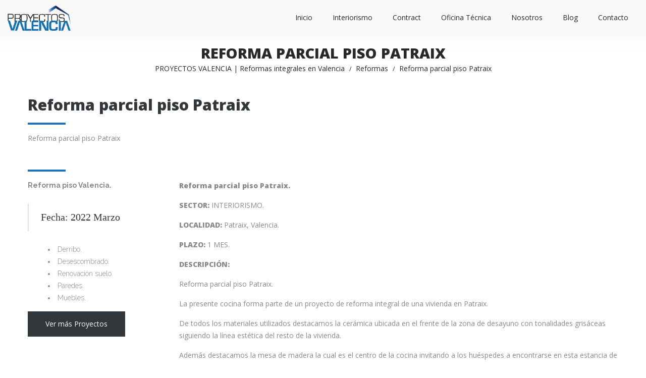

--- FILE ---
content_type: text/html; charset=UTF-8
request_url: https://proyectosvalencia.com/reforma-parcial-piso-patraix/
body_size: 34147
content:
<!DOCTYPE html>
<html data-ps="yes" lang="es" prefix="og: https://ogp.me/ns#">
<head>
	<!-- Global site tag (gtag.js) - Google Analytics -->
<script data-laps-action="reorder" type="javascript/blocked" async data-src="https://www.googletagmanager.com/gtag/js?id=UA-16015115-11"></script>
<script data-laps-action="reorder" type="javascript/blocked">
  window.dataLayer = window.dataLayer || [];
  function gtag(){dataLayer.push(arguments);}
  gtag('js', new Date());

  gtag('config', 'UA-16015115-11');
</script>

    <meta charset="UTF-8">
    <!--[if IE]>
    <meta http-equiv="X-UA-Compatible" content="IE=edge,chrome=1">
    <![endif]-->
    <meta name="viewport" content="width=device-width, initial-scale=1">
    <link rel="profile" href="https://gmpg.org/xfn/11">
    <link rel="pingback" href="https://proyectosvalencia.com/xmlrpc.php">
    	<style>img:is([sizes="auto" i], [sizes^="auto," i]) { contain-intrinsic-size: 3000px 1500px }</style>
	
<!-- Optimización en motores de búsqueda por Rank Math PRO -  https://rankmath.com/ -->
<title>Reforma parcial piso Patraix - Proyectos Valencia</title>
<meta name="description" content="Reforma parcial piso Patraix"/>
<meta name="robots" content="follow, index, max-snippet:-1, max-video-preview:-1, max-image-preview:large"/>
<link rel="canonical" href="https://proyectosvalencia.com/reforma-parcial-piso-patraix/" />
<meta property="og:locale" content="es_ES" />
<meta property="og:type" content="article" />
<meta property="og:title" content="Reforma parcial piso Patraix - Proyectos Valencia" />
<meta property="og:description" content="Reforma parcial piso Patraix" />
<meta property="og:url" content="https://proyectosvalencia.com/reforma-parcial-piso-patraix/" />
<meta property="og:site_name" content="Proyectos Valencia" />
<meta property="og:updated_time" content="2023-06-19T12:15:33+00:00" />
<meta property="og:image" content="https://proyectosvalencia.com/wp-content/uploads/2022/07/Reforma-parcial-piso-Patraix_1.jpg" />
<meta property="og:image:secure_url" content="https://proyectosvalencia.com/wp-content/uploads/2022/07/Reforma-parcial-piso-Patraix_1.jpg" />
<meta property="og:image:width" content="1000" />
<meta property="og:image:height" content="750" />
<meta property="og:image:alt" content="Reforma parcial piso Patraix" />
<meta property="og:image:type" content="image/jpeg" />
<meta property="article:published_time" content="2022-07-29T06:31:10+00:00" />
<meta property="article:modified_time" content="2023-06-19T12:15:33+00:00" />
<meta name="twitter:card" content="summary_large_image" />
<meta name="twitter:title" content="Reforma parcial piso Patraix - Proyectos Valencia" />
<meta name="twitter:description" content="Reforma parcial piso Patraix" />
<meta name="twitter:image" content="https://proyectosvalencia.com/wp-content/uploads/2022/07/Reforma-parcial-piso-Patraix_1.jpg" />
<meta name="twitter:label1" content="Escrito por" />
<meta name="twitter:data1" content="jose" />
<meta name="twitter:label2" content="Tiempo de lectura" />
<meta name="twitter:data2" content="2 minutos" />
<script type="application/ld+json" class="rank-math-schema-pro">{"@context":"https://schema.org","@graph":[{"@type":["HomeAndConstructionBusiness","Organization"],"@id":"https://proyectosvalencia.com/#organization","name":"Proyectos Valencia","url":"https://proyectosvalencia.com","email":"Jose","logo":{"@type":"ImageObject","@id":"https://proyectosvalencia.com/#logo","url":"https://proyectosvalencia.com/wp-content/uploads/2020/02/ReversoProyect.png","contentUrl":"https://proyectosvalencia.com/wp-content/uploads/2020/02/ReversoProyect.png","caption":"Proyectos Valencia","inLanguage":"es","width":"351","height":"141"},"openingHours":["Monday,Tuesday,Wednesday,Thursday,Friday,Saturday,Sunday 09:00-17:00"],"image":{"@id":"https://proyectosvalencia.com/#logo"}},{"@type":"WebSite","@id":"https://proyectosvalencia.com/#website","url":"https://proyectosvalencia.com","name":"Proyectos Valencia","publisher":{"@id":"https://proyectosvalencia.com/#organization"},"inLanguage":"es"},{"@type":"ImageObject","@id":"https://proyectosvalencia.com/wp-content/uploads/2022/07/Reforma-parcial-piso-Patraix_1.jpg","url":"https://proyectosvalencia.com/wp-content/uploads/2022/07/Reforma-parcial-piso-Patraix_1.jpg","width":"1000","height":"750","caption":"Reforma parcial piso Patraix","inLanguage":"es"},{"@type":"BreadcrumbList","@id":"https://proyectosvalencia.com/reforma-parcial-piso-patraix/#breadcrumb","itemListElement":[{"@type":"ListItem","position":"1","item":{"@id":"https://proyectosvalencia.com","name":"Portada"}},{"@type":"ListItem","position":"2","item":{"@id":"https://proyectosvalencia.com/trabajos-reformas/","name":"Reformas"}},{"@type":"ListItem","position":"3","item":{"@id":"https://proyectosvalencia.com/reforma-parcial-piso-patraix/","name":"Reforma parcial piso Patraix"}}]},{"@type":"WebPage","@id":"https://proyectosvalencia.com/reforma-parcial-piso-patraix/#webpage","url":"https://proyectosvalencia.com/reforma-parcial-piso-patraix/","name":"Reforma parcial piso Patraix - Proyectos Valencia","datePublished":"2022-07-29T06:31:10+00:00","dateModified":"2023-06-19T12:15:33+00:00","isPartOf":{"@id":"https://proyectosvalencia.com/#website"},"primaryImageOfPage":{"@id":"https://proyectosvalencia.com/wp-content/uploads/2022/07/Reforma-parcial-piso-Patraix_1.jpg"},"inLanguage":"es","breadcrumb":{"@id":"https://proyectosvalencia.com/reforma-parcial-piso-patraix/#breadcrumb"}},{"@type":"Person","@id":"https://proyectosvalencia.com/reforma-parcial-piso-patraix/#author","name":"jose","image":{"@type":"ImageObject","@id":"https://secure.gravatar.com/avatar/7d869cb914930c357433992c2a38853dd9331d11c8a52c370026d60724334baa?s=96&amp;d=mm&amp;r=g","url":"https://secure.gravatar.com/avatar/7d869cb914930c357433992c2a38853dd9331d11c8a52c370026d60724334baa?s=96&amp;d=mm&amp;r=g","caption":"jose","inLanguage":"es"},"worksFor":{"@id":"https://proyectosvalencia.com/#organization"}},{"@type":"Article","headline":"Reforma parcial piso Patraix - Proyectos Valencia","keywords":"Reforma parcial piso Patraix","datePublished":"2022-07-29T06:31:10+00:00","dateModified":"2023-06-19T12:15:33+00:00","author":{"@id":"https://proyectosvalencia.com/reforma-parcial-piso-patraix/#author","name":"jose"},"publisher":{"@id":"https://proyectosvalencia.com/#organization"},"description":"Reforma parcial piso Patraix","name":"Reforma parcial piso Patraix - Proyectos Valencia","@id":"https://proyectosvalencia.com/reforma-parcial-piso-patraix/#richSnippet","isPartOf":{"@id":"https://proyectosvalencia.com/reforma-parcial-piso-patraix/#webpage"},"image":{"@id":"https://proyectosvalencia.com/wp-content/uploads/2022/07/Reforma-parcial-piso-Patraix_1.jpg"},"inLanguage":"es","mainEntityOfPage":{"@id":"https://proyectosvalencia.com/reforma-parcial-piso-patraix/#webpage"}}]}</script>
<!-- /Plugin Rank Math WordPress SEO -->

<link rel='dns-prefetch' href='//fonts.googleapis.com' />
<link rel="alternate" type="application/rss+xml" title="Proyectos Valencia &raquo; Feed" href="https://proyectosvalencia.com/feed/" />
<link rel="alternate" type="application/rss+xml" title="Proyectos Valencia &raquo; Feed de los comentarios" href="https://proyectosvalencia.com/comments/feed/" />
<style id='wp-emoji-styles-inline-css' type='text/css'>

	img.wp-smiley, img.emoji {
		display: inline !important;
		border: none !important;
		box-shadow: none !important;
		height: 1em !important;
		width: 1em !important;
		margin: 0 0.07em !important;
		vertical-align: -0.1em !important;
		background: none !important;
		padding: 0 !important;
	}
</style>
<link rel='stylesheet' id='wp-block-library-css' href='https://proyectosvalencia.com/wp-includes/css/dist/block-library/style.min.css?ver=1489189f40c7fda5b6d3b38d5c6a3fbf'  media='all' />
<style id='classic-theme-styles-inline-css' type='text/css'>
/*! This file is auto-generated */
.wp-block-button__link{color:#fff;background-color:#32373c;border-radius:9999px;box-shadow:none;text-decoration:none;padding:calc(.667em + 2px) calc(1.333em + 2px);font-size:1.125em}.wp-block-file__button{background:#32373c;color:#fff;text-decoration:none}
</style>
<style id='cost-calculator-builder-calculator-selector-style-inline-css' type='text/css'>
/*!***************************************************************************************************************************************************************************************************************************************!*\
  !*** css ./node_modules/css-loader/dist/cjs.js??ruleSet[1].rules[4].use[1]!./node_modules/postcss-loader/dist/cjs.js??ruleSet[1].rules[4].use[2]!./node_modules/sass-loader/dist/cjs.js??ruleSet[1].rules[4].use[3]!./src/style.scss ***!
  \***************************************************************************************************************************************************************************************************************************************/
.ccb-gutenberg-block {
  padding: 20px;
  border: 1px solid black;
}
.ccb-gutenberg-block__header {
  display: flex;
  align-items: center;
  margin-bottom: 20px;
}
.ccb-gutenberg-block__icon {
  margin-right: 20px;
}

/*# sourceMappingURL=style-index.css.map*/
</style>
<style id='global-styles-inline-css' type='text/css'>
:root{--wp--preset--aspect-ratio--square: 1;--wp--preset--aspect-ratio--4-3: 4/3;--wp--preset--aspect-ratio--3-4: 3/4;--wp--preset--aspect-ratio--3-2: 3/2;--wp--preset--aspect-ratio--2-3: 2/3;--wp--preset--aspect-ratio--16-9: 16/9;--wp--preset--aspect-ratio--9-16: 9/16;--wp--preset--color--black: #000000;--wp--preset--color--cyan-bluish-gray: #abb8c3;--wp--preset--color--white: #ffffff;--wp--preset--color--pale-pink: #f78da7;--wp--preset--color--vivid-red: #cf2e2e;--wp--preset--color--luminous-vivid-orange: #ff6900;--wp--preset--color--luminous-vivid-amber: #fcb900;--wp--preset--color--light-green-cyan: #7bdcb5;--wp--preset--color--vivid-green-cyan: #00d084;--wp--preset--color--pale-cyan-blue: #8ed1fc;--wp--preset--color--vivid-cyan-blue: #0693e3;--wp--preset--color--vivid-purple: #9b51e0;--wp--preset--gradient--vivid-cyan-blue-to-vivid-purple: linear-gradient(135deg,rgba(6,147,227,1) 0%,rgb(155,81,224) 100%);--wp--preset--gradient--light-green-cyan-to-vivid-green-cyan: linear-gradient(135deg,rgb(122,220,180) 0%,rgb(0,208,130) 100%);--wp--preset--gradient--luminous-vivid-amber-to-luminous-vivid-orange: linear-gradient(135deg,rgba(252,185,0,1) 0%,rgba(255,105,0,1) 100%);--wp--preset--gradient--luminous-vivid-orange-to-vivid-red: linear-gradient(135deg,rgba(255,105,0,1) 0%,rgb(207,46,46) 100%);--wp--preset--gradient--very-light-gray-to-cyan-bluish-gray: linear-gradient(135deg,rgb(238,238,238) 0%,rgb(169,184,195) 100%);--wp--preset--gradient--cool-to-warm-spectrum: linear-gradient(135deg,rgb(74,234,220) 0%,rgb(151,120,209) 20%,rgb(207,42,186) 40%,rgb(238,44,130) 60%,rgb(251,105,98) 80%,rgb(254,248,76) 100%);--wp--preset--gradient--blush-light-purple: linear-gradient(135deg,rgb(255,206,236) 0%,rgb(152,150,240) 100%);--wp--preset--gradient--blush-bordeaux: linear-gradient(135deg,rgb(254,205,165) 0%,rgb(254,45,45) 50%,rgb(107,0,62) 100%);--wp--preset--gradient--luminous-dusk: linear-gradient(135deg,rgb(255,203,112) 0%,rgb(199,81,192) 50%,rgb(65,88,208) 100%);--wp--preset--gradient--pale-ocean: linear-gradient(135deg,rgb(255,245,203) 0%,rgb(182,227,212) 50%,rgb(51,167,181) 100%);--wp--preset--gradient--electric-grass: linear-gradient(135deg,rgb(202,248,128) 0%,rgb(113,206,126) 100%);--wp--preset--gradient--midnight: linear-gradient(135deg,rgb(2,3,129) 0%,rgb(40,116,252) 100%);--wp--preset--font-size--small: 13px;--wp--preset--font-size--medium: 20px;--wp--preset--font-size--large: 36px;--wp--preset--font-size--x-large: 42px;--wp--preset--spacing--20: 0.44rem;--wp--preset--spacing--30: 0.67rem;--wp--preset--spacing--40: 1rem;--wp--preset--spacing--50: 1.5rem;--wp--preset--spacing--60: 2.25rem;--wp--preset--spacing--70: 3.38rem;--wp--preset--spacing--80: 5.06rem;--wp--preset--shadow--natural: 6px 6px 9px rgba(0, 0, 0, 0.2);--wp--preset--shadow--deep: 12px 12px 50px rgba(0, 0, 0, 0.4);--wp--preset--shadow--sharp: 6px 6px 0px rgba(0, 0, 0, 0.2);--wp--preset--shadow--outlined: 6px 6px 0px -3px rgba(255, 255, 255, 1), 6px 6px rgba(0, 0, 0, 1);--wp--preset--shadow--crisp: 6px 6px 0px rgba(0, 0, 0, 1);}:where(.is-layout-flex){gap: 0.5em;}:where(.is-layout-grid){gap: 0.5em;}body .is-layout-flex{display: flex;}.is-layout-flex{flex-wrap: wrap;align-items: center;}.is-layout-flex > :is(*, div){margin: 0;}body .is-layout-grid{display: grid;}.is-layout-grid > :is(*, div){margin: 0;}:where(.wp-block-columns.is-layout-flex){gap: 2em;}:where(.wp-block-columns.is-layout-grid){gap: 2em;}:where(.wp-block-post-template.is-layout-flex){gap: 1.25em;}:where(.wp-block-post-template.is-layout-grid){gap: 1.25em;}.has-black-color{color: var(--wp--preset--color--black) !important;}.has-cyan-bluish-gray-color{color: var(--wp--preset--color--cyan-bluish-gray) !important;}.has-white-color{color: var(--wp--preset--color--white) !important;}.has-pale-pink-color{color: var(--wp--preset--color--pale-pink) !important;}.has-vivid-red-color{color: var(--wp--preset--color--vivid-red) !important;}.has-luminous-vivid-orange-color{color: var(--wp--preset--color--luminous-vivid-orange) !important;}.has-luminous-vivid-amber-color{color: var(--wp--preset--color--luminous-vivid-amber) !important;}.has-light-green-cyan-color{color: var(--wp--preset--color--light-green-cyan) !important;}.has-vivid-green-cyan-color{color: var(--wp--preset--color--vivid-green-cyan) !important;}.has-pale-cyan-blue-color{color: var(--wp--preset--color--pale-cyan-blue) !important;}.has-vivid-cyan-blue-color{color: var(--wp--preset--color--vivid-cyan-blue) !important;}.has-vivid-purple-color{color: var(--wp--preset--color--vivid-purple) !important;}.has-black-background-color{background-color: var(--wp--preset--color--black) !important;}.has-cyan-bluish-gray-background-color{background-color: var(--wp--preset--color--cyan-bluish-gray) !important;}.has-white-background-color{background-color: var(--wp--preset--color--white) !important;}.has-pale-pink-background-color{background-color: var(--wp--preset--color--pale-pink) !important;}.has-vivid-red-background-color{background-color: var(--wp--preset--color--vivid-red) !important;}.has-luminous-vivid-orange-background-color{background-color: var(--wp--preset--color--luminous-vivid-orange) !important;}.has-luminous-vivid-amber-background-color{background-color: var(--wp--preset--color--luminous-vivid-amber) !important;}.has-light-green-cyan-background-color{background-color: var(--wp--preset--color--light-green-cyan) !important;}.has-vivid-green-cyan-background-color{background-color: var(--wp--preset--color--vivid-green-cyan) !important;}.has-pale-cyan-blue-background-color{background-color: var(--wp--preset--color--pale-cyan-blue) !important;}.has-vivid-cyan-blue-background-color{background-color: var(--wp--preset--color--vivid-cyan-blue) !important;}.has-vivid-purple-background-color{background-color: var(--wp--preset--color--vivid-purple) !important;}.has-black-border-color{border-color: var(--wp--preset--color--black) !important;}.has-cyan-bluish-gray-border-color{border-color: var(--wp--preset--color--cyan-bluish-gray) !important;}.has-white-border-color{border-color: var(--wp--preset--color--white) !important;}.has-pale-pink-border-color{border-color: var(--wp--preset--color--pale-pink) !important;}.has-vivid-red-border-color{border-color: var(--wp--preset--color--vivid-red) !important;}.has-luminous-vivid-orange-border-color{border-color: var(--wp--preset--color--luminous-vivid-orange) !important;}.has-luminous-vivid-amber-border-color{border-color: var(--wp--preset--color--luminous-vivid-amber) !important;}.has-light-green-cyan-border-color{border-color: var(--wp--preset--color--light-green-cyan) !important;}.has-vivid-green-cyan-border-color{border-color: var(--wp--preset--color--vivid-green-cyan) !important;}.has-pale-cyan-blue-border-color{border-color: var(--wp--preset--color--pale-cyan-blue) !important;}.has-vivid-cyan-blue-border-color{border-color: var(--wp--preset--color--vivid-cyan-blue) !important;}.has-vivid-purple-border-color{border-color: var(--wp--preset--color--vivid-purple) !important;}.has-vivid-cyan-blue-to-vivid-purple-gradient-background{background: var(--wp--preset--gradient--vivid-cyan-blue-to-vivid-purple) !important;}.has-light-green-cyan-to-vivid-green-cyan-gradient-background{background: var(--wp--preset--gradient--light-green-cyan-to-vivid-green-cyan) !important;}.has-luminous-vivid-amber-to-luminous-vivid-orange-gradient-background{background: var(--wp--preset--gradient--luminous-vivid-amber-to-luminous-vivid-orange) !important;}.has-luminous-vivid-orange-to-vivid-red-gradient-background{background: var(--wp--preset--gradient--luminous-vivid-orange-to-vivid-red) !important;}.has-very-light-gray-to-cyan-bluish-gray-gradient-background{background: var(--wp--preset--gradient--very-light-gray-to-cyan-bluish-gray) !important;}.has-cool-to-warm-spectrum-gradient-background{background: var(--wp--preset--gradient--cool-to-warm-spectrum) !important;}.has-blush-light-purple-gradient-background{background: var(--wp--preset--gradient--blush-light-purple) !important;}.has-blush-bordeaux-gradient-background{background: var(--wp--preset--gradient--blush-bordeaux) !important;}.has-luminous-dusk-gradient-background{background: var(--wp--preset--gradient--luminous-dusk) !important;}.has-pale-ocean-gradient-background{background: var(--wp--preset--gradient--pale-ocean) !important;}.has-electric-grass-gradient-background{background: var(--wp--preset--gradient--electric-grass) !important;}.has-midnight-gradient-background{background: var(--wp--preset--gradient--midnight) !important;}.has-small-font-size{font-size: var(--wp--preset--font-size--small) !important;}.has-medium-font-size{font-size: var(--wp--preset--font-size--medium) !important;}.has-large-font-size{font-size: var(--wp--preset--font-size--large) !important;}.has-x-large-font-size{font-size: var(--wp--preset--font-size--x-large) !important;}
:where(.wp-block-post-template.is-layout-flex){gap: 1.25em;}:where(.wp-block-post-template.is-layout-grid){gap: 1.25em;}
:where(.wp-block-columns.is-layout-flex){gap: 2em;}:where(.wp-block-columns.is-layout-grid){gap: 2em;}
:root :where(.wp-block-pullquote){font-size: 1.5em;line-height: 1.6;}
</style>
<link rel='stylesheet' id='responsive-lightbox-tosrus-css' href='https://proyectosvalencia.com/wp-content/plugins/responsive-lightbox/assets/tosrus/jquery.tosrus.min.css?ver=2.5.0'  media='all' />
<link data-minify="1" rel='stylesheet' id='js_composer_front-css' href='https://proyectosvalencia.com/wp-content/cache/background-css/proyectosvalencia.com/wp-content/cache/min/1/wp-content/plugins/js_composer/assets/css/js_composer.min.css?ver=1735221233&wpr_t=1756863152'  media='all' />
<link rel='stylesheet' id='font-awesome-css' href='https://proyectosvalencia.com/wp-content/themes/airi/assets/css/font-awesome.min.css?ver=1.0'  media='all' />
<style id='font-awesome-inline-css' type='text/css'>
@font-face{
                font-family: 'FontAwesome';
                src: url('//proyectosvalencia.com/wp-content/themes/airi/assets/fonts/fontawesome-webfont.eot');
                src: url('//proyectosvalencia.com/wp-content/themes/airi/assets/fonts/fontawesome-webfont.eot') format('embedded-opentype'),
                     url('//proyectosvalencia.com/wp-content/themes/airi/assets/fonts/fontawesome-webfont.woff2') format('woff2'),
                     url('//proyectosvalencia.com/wp-content/themes/airi/assets/fonts/fontawesome-webfont.woff') format('woff'),
                     url('//proyectosvalencia.com/wp-content/themes/airi/assets/fonts/fontawesome-webfont.ttf') format('truetype'),
                     url('//proyectosvalencia.com/wp-content/themes/airi/assets/fonts/fontawesome-webfont.svg') format('svg');
                font-weight:normal;
                font-style:normal
            }
</style>
<link data-minify="1" rel='stylesheet' id='airi-theme-css' href='https://proyectosvalencia.com/wp-content/cache/background-css/proyectosvalencia.com/wp-content/cache/min/1/wp-content/themes/airi/style.css?ver=1735221232&wpr_t=1756863152'  media='all' />
<style id='airi-theme-inline-css' type='text/css'>
.site-loading .la-image-loading {opacity: 1;visibility: visible}.la-image-loading.spinner-custom .content {width: 100px;margin-top: -50px;height: 100px;margin-left: -50px;text-align: center}.la-image-loading.spinner-custom .content img {width: auto;margin: 0 auto}.site-loading #page.site {opacity: 0;transition: all .3s ease-in-out}#page.site {opacity: 1}.la-image-loading {opacity: 0;position: fixed;z-index: 999999;left: 0;top: 0;right: 0;bottom: 0;background: #fff;overflow: hidden;transition: all .3s ease-in-out;-webkit-transition: all .3s ease-in-out;visibility: hidden}.la-image-loading .content {position: absolute;width: 50px;height: 50px;top: 50%;left: 50%;margin-left: -25px;margin-top: -25px}.la-loader.spinner1 {width: 40px;height: 40px;margin: 5px;display: block;box-shadow: 0 0 20px 0 rgba(0, 0, 0, 0.15);-webkit-box-shadow: 0 0 20px 0 rgba(0, 0, 0, 0.15);-webkit-animation: la-rotateplane 1.2s infinite ease-in-out;animation: la-rotateplane 1.2s infinite ease-in-out;border-radius: 3px;-moz-border-radius: 3px;-webkit-border-radius: 3px}.la-loader.spinner2 {width: 40px;height: 40px;margin: 5px;box-shadow: 0 0 20px 0 rgba(0, 0, 0, 0.15);-webkit-box-shadow: 0 0 20px 0 rgba(0, 0, 0, 0.15);border-radius: 100%;-webkit-animation: la-scaleout 1.0s infinite ease-in-out;animation: la-scaleout 1.0s infinite ease-in-out}.la-loader.spinner3 {margin: 15px 0 0 -10px;width: 70px;text-align: center}.la-loader.spinner3 [class*="bounce"] {width: 18px;height: 18px;box-shadow: 0 0 20px 0 rgba(0, 0, 0, 0.15);-webkit-box-shadow: 0 0 20px 0 rgba(0, 0, 0, 0.15);border-radius: 100%;display: inline-block;-webkit-animation: la-bouncedelay 1.4s infinite ease-in-out;animation: la-bouncedelay 1.4s infinite ease-in-out;-webkit-animation-fill-mode: both;animation-fill-mode: both}.la-loader.spinner3 .bounce1 {-webkit-animation-delay: -.32s;animation-delay: -.32s}.la-loader.spinner3 .bounce2 {-webkit-animation-delay: -.16s;animation-delay: -.16s}.la-loader.spinner4 {margin: 5px;width: 40px;height: 40px;text-align: center;-webkit-animation: la-rotate 2.0s infinite linear;animation: la-rotate 2.0s infinite linear}.la-loader.spinner4 [class*="dot"] {width: 60%;height: 60%;display: inline-block;position: absolute;top: 0;border-radius: 100%;-webkit-animation: la-bounce 2.0s infinite ease-in-out;animation: la-bounce 2.0s infinite ease-in-out;box-shadow: 0 0 20px 0 rgba(0, 0, 0, 0.15);-webkit-box-shadow: 0 0 20px 0 rgba(0, 0, 0, 0.15)}.la-loader.spinner4 .dot2 {top: auto;bottom: 0;-webkit-animation-delay: -1.0s;animation-delay: -1.0s}.la-loader.spinner5 {margin: 5px;width: 40px;height: 40px}.la-loader.spinner5 div {width: 33%;height: 33%;float: left;-webkit-animation: la-cubeGridScaleDelay 1.3s infinite ease-in-out;animation: la-cubeGridScaleDelay 1.3s infinite ease-in-out}.la-loader.spinner5 div:nth-child(1), .la-loader.spinner5 div:nth-child(5), .la-loader.spinner5 div:nth-child(9) {-webkit-animation-delay: .2s;animation-delay: .2s}.la-loader.spinner5 div:nth-child(2), .la-loader.spinner5 div:nth-child(6) {-webkit-animation-delay: .3s;animation-delay: .3s}.la-loader.spinner5 div:nth-child(3) {-webkit-animation-delay: .4s;animation-delay: .4s}.la-loader.spinner5 div:nth-child(4), .la-loader.spinner5 div:nth-child(8) {-webkit-animation-delay: .1s;animation-delay: .1s}.la-loader.spinner5 div:nth-child(7) {-webkit-animation-delay: 0s;animation-delay: 0s}@-webkit-keyframes la-rotateplane {0% {-webkit-transform: perspective(120px)}50% {-webkit-transform: perspective(120px) rotateY(180deg)}100% {-webkit-transform: perspective(120px) rotateY(180deg) rotateX(180deg)}}@keyframes la-rotateplane {0% {transform: perspective(120px) rotateX(0deg) rotateY(0deg)}50% {transform: perspective(120px) rotateX(-180.1deg) rotateY(0deg)}100% {transform: perspective(120px) rotateX(-180deg) rotateY(-179.9deg)}}@-webkit-keyframes la-scaleout {0% {-webkit-transform: scale(0)}100% {-webkit-transform: scale(1);opacity: 0}}@keyframes la-scaleout {0% {transform: scale(0);-webkit-transform: scale(0)}100% {transform: scale(1);-webkit-transform: scale(1);opacity: 0}}@-webkit-keyframes la-bouncedelay {0%, 80%, 100% {-webkit-transform: scale(0)}40% {-webkit-transform: scale(1)}}@keyframes la-bouncedelay {0%, 80%, 100% {transform: scale(0)}40% {transform: scale(1)}}@-webkit-keyframes la-rotate {100% {-webkit-transform: rotate(360deg)}}@keyframes la-rotate {100% {transform: rotate(360deg);-webkit-transform: rotate(360deg)}}@-webkit-keyframes la-bounce {0%, 100% {-webkit-transform: scale(0)}50% {-webkit-transform: scale(1)}}@keyframes la-bounce {0%, 100% {transform: scale(0)}50% {transform: scale(1)}}@-webkit-keyframes la-cubeGridScaleDelay {0% {-webkit-transform: scale3d(1, 1, 1)}35% {-webkit-transform: scale3d(0, 0, 1)}70% {-webkit-transform: scale3d(1, 1, 1)}100% {-webkit-transform: scale3d(1, 1, 1)}}@keyframes la-cubeGridScaleDelay {0% {transform: scale3d(1, 1, 1)}35% {transform: scale3d(0, 0, 1)}70% {transform: scale3d(1, 1, 1)}100% {transform: scale3d(1, 1, 1)}}.la-loader.spinner1, .la-loader.spinner2, .la-loader.spinner3 [class*="bounce"], .la-loader.spinner4 [class*="dot"], .la-loader.spinner5 div{background-color: #1370b3}.show-when-logged{display: none !important}.section-page-header{color: #282828;background-image: var(--wpr-bg-5324e7cb-d0e6-431e-984b-dd8d2e9bf103);background-repeat: no-repeat;background-position: center center;background-attachment: fixed;background-size: cover}.section-page-header .page-title{color: #282828}.section-page-header a{color: #282828}.section-page-header a:hover{color: #cf987e}.section-page-header .page-header-inner{padding-top: 25px;padding-bottom: 25px}@media(min-width: 768px){.section-page-header .page-header-inner{padding-top: 25px;padding-bottom: 25px}}@media(min-width: 992px){.section-page-header .page-header-inner{padding-top: 40px;padding-bottom: 40px}}@media(min-width: 1440px){.section-page-header .page-header-inner{padding-top: 15px;padding-bottom: 15px}}.site-main{}body.airi-body{font-size: 14px;background-repeat: repeat;background-position: left top}body.airi-body.body-boxed #page.site{width: 1230px;max-width: 100%;margin-left: auto;margin-right: auto;background-repeat: repeat;background-position: left top}body.airi-body.body-boxed .site-header .site-header-inner{max-width: 1230px}body.airi-body.body-boxed .site-header.is-sticky .site-header-inner{left: calc( (100% - 1230px)/2 );left: -webkit-calc( (100% - 1230px)/2 )}#masthead_aside,.site-header .site-header-inner{background-repeat: repeat;background-position: left top;background-color: #f9f9f9}.enable-header-transparency .site-header:not(.is-sticky) .site-header-inner{background-repeat: repeat;background-position: left top;background-color: rgba(0,0,0,0)}.footer-top{background-repeat: repeat;background-position: left top;margin-top:0px;margin-right:0px;margin-bottom:0px;margin-left:0px;padding-top:0px;padding-right:0px;padding-bottom:0px;padding-left:0px}.open-newsletter-popup .lightcase-inlineWrap{background-image: var(--wpr-bg-db572103-ac98-4e51-ba89-8dd47995d81c);background-repeat: no-repeat;background-position: right center;background-size: contain;background-color: #ffffff}.header-v6 #masthead_aside .mega-menu > li > a,.header-v7 #header_aside .mega-menu > li > a,.site-main-nav .main-menu > li > a{font-size: 16px}.mega-menu .popup{font-size: 16px}.mega-menu .mm-popup-wide .inner > ul.sub-menu > li li > a,.mega-menu .mm-popup-narrow li.menu-item > a{font-size: 16px}.mega-menu .mm-popup-wide .inner > ul.sub-menu > li > a{font-size: 16px}.site-header .site-branding a{height: 70px;line-height: 70px}.site-header .header-component-inner{padding-top: 15px;padding-bottom: 15px}.site-header .header-main .la_com_action--dropdownmenu .menu,.site-header .mega-menu > li > .popup{margin-top: 35px}.site-header .header-main .la_com_action--dropdownmenu:hover .menu,.site-header .mega-menu > li:hover > .popup{margin-top: 15px}.site-header.is-sticky .site-branding a{height: 70px;line-height: 70px}.site-header.is-sticky .header-component-inner{padding-top: 15px;padding-bottom: 15px}.site-header.is-sticky .header-main .la_com_action--dropdownmenu .menu,.site-header.is-sticky .mega-menu > li > .popup{margin-top: 35px}.site-header.is-sticky .header-main .la_com_action--dropdownmenu:hover .menu,.site-header.is-sticky .mega-menu > li:hover > .popup{margin-top: 15px}@media(max-width: 1300px) and (min-width: 992px){.site-header .site-branding a{height: 70px;line-height: 70px}.site-header .header-component-inner{padding-top: 15px;padding-bottom: 15px}.site-header .header-main .la_com_action--dropdownmenu .menu,.site-header .mega-menu > li > .popup{margin-top: 35px}.site-header .header-main .la_com_action--dropdownmenu:hover .menu,.site-header .mega-menu > li:hover > .popup{margin-top: 15px}.site-header.is-sticky .site-branding a{height: 70px;line-height: 70px}.site-header.is-sticky .header-component-inner{padding-top: 15px;padding-bottom: 15px}.site-header.is-sticky .header-main .la_com_action--dropdownmenu .menu,.site-header.is-sticky .mega-menu > li > .popup{margin-top: 35px}.site-header.is-sticky .header-main .la_com_action--dropdownmenu:hover .menu,.site-header.is-sticky .mega-menu > li:hover > .popup{margin-top: 15px}}@media(max-width: 991px){.site-header-mobile .site-branding a{height: 70px;line-height: 70px}.site-header-mobile .header-component-inner{padding-top: 15px;padding-bottom: 15px}.site-header-mobile.is-sticky .site-branding a{height: 70px;line-height: 70px}.site-header-mobile.is-sticky .header-component-inner{padding-top: 15px;padding-bottom: 15px}}.header-v5 #masthead_aside{background-repeat: repeat;background-position: left top;background-color: #f9f9f9}.header-v5.enable-header-transparency #masthead_aside{background-repeat: repeat;background-position: left top;background-color: rgba(0,0,0,0)}img.lahb-logo,.site-header .site-branding img{width: 150px}.lahb-mobiles-view img.lahb-logo,.site-header-mobile .site-branding img{width: 100px}.widget_recent_entries .pr-item .pr-item--right a, .single_post_quote_wrap .quote-wrapper .format-content, .la_testimonials--style-2 .loop__item__desc, .la_testimonials--style-3 .loop__item__desc, .la_testimonials--style-4 .loop__item__desc, .la_testimonials--style-5 .loop__item__desc, .la_testimonials--style-7 .loop__item__desc, .la_testimonials--style-9 .loop__item__desc, .la-sc-icon-boxes.icon-type-number .type-number, .member--style-1 .loop__item__meta, .member--style-2 .member__item__role, .member--style-3 .member__item__role, .banner-type-5 .b-title1, .la-blockquote.style-2 p, .la-blockquote.style-3 p,.la_testimonials--style-1 .loop__item__desc,.la_testimonials--style-1 .testimonial_item--role,.la_testimonials--style-8 .loop__item__desc,.products-grid-5 .product_item .product_item--writer,.products-grid-4 .product_item .product_item--writer,.elm-countdown.elm-countdown-style-3 .countdown-period,.elm-countdown.elm-countdown-style-4 .countdown-period,.la-blockquote.style-4 p,.la__tta .tab--7 .vc_tta-tabs-list,.three-font-family,.highlight-font-family {font-family: "Playfair Display", "Helvetica Neue", Arial, sans-serif; }h1,.h1, h2,.h2, h3,.h3, h4,.h4, h5,.h5, h6,.h6, .la-service-box.service-type-3 .b-title1, .heading-font-family {font-family: "Open Sans", "Helvetica Neue", Arial, sans-serif; }body, .la-blockquote.style-1 footer {font-family: "Open Sans", "Helvetica Neue", Arial, sans-serif; }.background-color-primary, .slick__nav_style1 .slick-slider .slick-arrow:hover, .item--link-overlay:before, .dl-menu .tip.hot,.mega-menu .tip.hot,.menu .tip.hot, .comment-form .form-submit input:hover, .la_testimonials--style-4 .loop__item__desc:after, .pf-default.pf-style-1 .loop__item__info:after, .pf-default.pf-style-2 .loop__item__info, .pf-default.pf-style-4 .loop__item__info:after, .pf-default.pf-style-5 .loop__item__thumbnail--linkoverlay:before, .member--style-4 .loop__item__thumbnail .item--social a:hover, .member--style-7 .loop__item__thumbnail .item--social a:hover, .pricing.style-1:hover .pricing__action a, .pricing.style-4:hover .pricing__action a, .pricing.style-5:hover .pricing__action a, .banner-type-10 .banner--link-overlay:hover .hidden, .woocommerce > .return-to-shop .button:hover, .la-newsletter-popup .yikes-easy-mc-form .yikes-easy-mc-submit-button:hover, .la_hotspot_sc[data-style="color_pulse"] .la_hotspot, .la_hotspot_sc .la_hotspot_wrap .nttip, .single-release-content .lastudio-release-buttons .lastudio-release-button a, .social-media-link.style-round a:hover, .social-media-link.style-square a:hover, .social-media-link.style-circle a:hover, .social-media-link.style-outline a:hover, .social-media-link.style-circle-outline a:hover, .la-timeline-wrap.style-1 .timeline-block .timeline-dot, .products-list .product_item .product_item--thumbnail .product_item--action .quickview:hover,.products-grid-5 .product_item_thumbnail_action .button:hover,.products-grid-4 .product_item_thumbnail_action .button:hover,.products-grid-3 .product_item_thumbnail_action .button:hover,.products-grid-2 .product_item_thumbnail_action .button:hover,.products-grid-1 .product_item_thumbnail_action .button:hover, .woocommerce.special_offers .product_item--info .la-custom-badge, .la-woo-product-gallery > .woocommerce-product-gallery__trigger, .product--summary .single_add_to_cart_button:hover, .wc_tabs_at_bottom .wc-tabs li.active > a:after, .custom-product-wrap .block_heading--title span:after, .woocommerce-MyAccount-navigation li:hover a, .woocommerce-MyAccount-navigation li.is-active a, .registration-form .button, .socials-color a:hover {background-color: #1370b3; }.background-color-secondary, .la-pagination ul .page-numbers.current, .la-pagination ul .page-numbers:hover, .slick-slider .slick-dots button, .wc-toolbar .wc-ordering ul li:hover a, .wc-toolbar .wc-ordering ul li.active a, .widget_layered_nav.widget_layered_nav--borderstyle li:hover a, .widget_layered_nav.widget_layered_nav--borderstyle li.active a, .showposts-loop.showposts-list .btn-readmore:hover, .showposts-loop.grid-3 .btn-readmore:hover, .showposts-loop.grid-4 .btn-readmore:hover, .comment-form .form-submit input, .pf-default.pf-style-3 .loop__item__info:after, .pricing.style-1 .pricing__action a, .woocommerce > .return-to-shop .button, .la-newsletter-popup .yikes-easy-mc-form .yikes-easy-mc-submit-button, .single-release-content .lastudio-release-buttons .lastudio-release-button a:hover, .social-media-link.style-round a, .social-media-link.style-square a, .social-media-link.style-circle a, .product--summary .single_add_to_cart_button {background-color: #32373c; }.background-color-secondary, .socials-color a {background-color: #32373c; }.background-color-body {background-color: #8a8a8a; }.background-color-border {background-color: #a3a3a3; }a:hover, .elm-loadmore-ajax a:hover, .search-form .search-button:hover, .slick-slider .slick-dots li:hover span,.slick-slider .slick-dots .slick-active span, .slick-slider .slick-arrow:hover,.la-slick-nav .slick-arrow:hover, .vertical-style ul li:hover a, .vertical-style ul li.active a, .widget.widget_product_tag_cloud a.active,.widget.widget_product_tag_cloud .active a,.widget.product-sort-by .active a,.widget.widget_layered_nav .active a,.widget.la-price-filter-list .active a, .product_list_widget a:hover, #header_aside .btn-aside-toggle:hover, .dl-menu .tip.hot .tip-arrow:before,.mega-menu .tip.hot .tip-arrow:before,.menu .tip.hot .tip-arrow:before, .showposts-loop.showposts-list.list-2 .loop__item__meta__top, .showposts-loop.grid-5 .loop__item__meta__top, .la_testimonials--style-2 .entry-title, .la_testimonials--style-3 .entry-title, ul.list-icon-checked li:before,ol.list-icon-checked li:before,.list-icon-checked .wpb_wrapper > ol li:before,.list-icon-checked .wpb_wrapper > ul li:before, ul.list-icon-checked2 li:before,ol.list-icon-checked2 li:before,.list-icon-checked2 .wpb_wrapper > ol li:before,.list-icon-checked2 .wpb_wrapper > ul li:before, ul.list-icon-dots li:before,ol.list-icon-dots li:before,.list-icon-dots .wpb_wrapper > ol li:before,.list-icon-dots .wpb_wrapper > ul li:before, .vc_custom_heading.heading__button2 a:hover, .member--style-5 .entry-title, .member--style-7 .loop__item__meta, .wpb-js-composer .la__tta .vc_active .vc_tta-panel-heading .vc_tta-panel-title, .la__ttaac > .vc_tta.accordion--1 .vc_tta-panel.vc_active .vc_tta-title-text, .la-service-box.service-type-4 .box-inner:hover .b-title1, .easy_mc__style1 .yikes-easy-mc-form .yikes-easy-mc-submit-button:hover, .easy_mc__style3 .yikes-easy-mc-form .yikes-easy-mc-submit-button:hover, .la-lists-icon .la-sc-icon-item > span, ul.list-dots.primary > li:before,ul.list-checked.primary > li:before, body .vc_toggle.vc_toggle_default.vc_toggle_active .vc_toggle_title h4, .la-timeline-wrap.style-1 .timeline-block .timeline-subtitle, .product_item--thumbnail .elm-countdown .countdown-amount, .product_item .price ins, .product--summary .social--sharing a:hover, .product--summary .add_compare:hover,.product--summary .add_wishlist:hover, .cart-collaterals .woocommerce-shipping-calculator .button:hover,.cart-collaterals .la-coupon .button:hover, #customer_login .woocommerce-privacy-policy-text a, p.lost_password {color: #1370b3; }.text-color-primary {color: #1370b3 !important; }.swatch-wrapper:hover, .swatch-wrapper.selected, .member--style-2 .loop__item__thumbnail:after, .member--style-3 .loop__item__info:after, .member--style-3 .loop__item__info:before, .la__tta .tab--2 .vc_tta-tabs-list .vc_active a, .la__tta .tab--4 .vc_tta-tabs-list .vc_active .vc_tta-title-text, .banner-type-7 .box-inner:hover .banner--btn,.banner-type-7 .banner--btn:hover, .la-service-box.service-type-4 .box-inner:hover, .social-media-link.style-outline a:hover, .social-media-link.style-circle-outline a:hover {border-color: #1370b3; }.border-color-primary {border-color: #1370b3 !important; }.border-top-color-primary {border-top-color: #1370b3 !important; }.border-bottom-color-primary {border-bottom-color: #1370b3 !important; }.border-left-color-primary {border-left-color: #1370b3 !important; }.border-right-color-primary {border-right-color: #1370b3 !important; }.woocommerce-message,.woocommerce-error,.woocommerce-info, .form-row label, .wc-toolbar .woocommerce-result-count,.wc-toolbar .wc-view-toggle .active, .wc-toolbar .wc-view-count li.active, div.quantity, .widget_recent_entries .pr-item .pr-item--right a:not(:hover), .widget_recent_comments li.recentcomments a, .product_list_widget a, .product_list_widget .amount, .sf-fields .search-field:focus, #header_aside .btn-aside-toggle, .widget.widget_product_tag_cloud .tagcloud, .sidebar-inner .dokan-category-menu #cat-drop-stack > ul li.parent-cat-wrap, .showposts-loop .loop__item__meta--footer, .author-info__name,.author-info__link, .post-navigation .blog_pn_nav-title, .post-navigation .blog_pn_nav-text, .commentlist .comment-meta .comment-author, .woocommerce-Reviews .woocommerce-review__author, .woocommerce-Reviews .woocommerce-Reviews-title,.comments-container .comments-title h3,.comment-respond .comment-reply-title, .portfolio-nav, .pf-info-wrapper .pf-info-label, .pf-info-wrapper .social--sharing a:hover, .la_testimonials--style-1 .loop__item__desc, .la_testimonials--style-2 .testimonial_item, .la_testimonials--style-3 .loop__item__desc, .la_testimonials--style-4, .la_testimonials--style-7 .loop__item__inner, .la_testimonials--style-9 .loop__item__inner2, .la_testimonials--style-10 .loop__item__inner2, .ib-link-read_more .icon-boxes-inner > a:not(:hover), .vc_custom_heading.heading__button a, .vc_custom_heading.heading__button2 a, .vc_custom_heading.heading__button_intab a, .pf-default.pf-style-6 .loop__item__info, .pf-special.pf-style-1 .loop__item__info, .member--style-2 .member__item__role, .member--style-3 .member__item__role, .member--style-3 .item--social, .member--style-5 .loop__item__info, .pricing.style-2 .pricing__price-box, .pricing.style-3 .pricing__title, .pricing.style-3 .pricing__price-box, .elm-countdown.elm-countdown-style-1 .countdown-amount, .elm-countdown.elm-countdown-style-3 .countdown-amount, .elm-countdown.elm-countdown-style-4, .la__tta .tab--1 .vc_tta-tabs-list .vc_active a, .la__tta .tab--2 .vc_tta-tabs-list li a, .la__tta .tab--3 .vc_tta-tabs-list .vc_active a, .la__tta .tab--4 .vc_tta-tabs-list .vc_active a, .la-service-box.service-type-1 .banner--info, .la-service-box.service-type-3 .b-title1, .la-service-box.service-type-4 .b-title1, .la-service-box.service-type-5, .easy_mc__style1 .yikes-easy-mc-form .yikes-easy-mc-email:focus, .easy_mc__style1 .yikes-easy-mc-form .yikes-easy-mc-submit-button, .easy_mc__style3 .yikes-easy-mc-form .yikes-easy-mc-submit-button, .single-release-content .release-info-container .release-meta-container strong, .la-blockquote.style-4, .la-blockquote.style-3, ul.list-dots.secondary > li:before,ul.list-checked.secondary > li:before, .product_item--info .elm-countdown .countdown-amount, .product_item .price > .amount, .products-list .product_item .price, .products-list .product_item .product_item--info .add_compare,.products-list .product_item .product_item--info .add_wishlist, .products-list-mini .product_item .price, .products-list .product_item .product_item--thumbnail .product_item--action .quickview,.products-grid-5 .product_item_thumbnail_action .button,.products-grid-4 .product_item_thumbnail_action .button,.products-grid-3 .product_item_thumbnail_action .button,.products-grid-2 .product_item_thumbnail_action .button,.products-grid-1 .product_item_thumbnail_action .button, .la-woo-thumbs .slick-arrow, .product--summary .entry-summary > .stock.in-stock, .product--summary .product-nextprev, .product--summary .single-price-wrapper .price ins .amount,.product--summary .single-price-wrapper .price > .amount, .product--summary .product_meta, .product--summary .product_meta_sku_wrapper, .product--summary .product-share-box, .product--summary .group_table td, .product--summary .variations td, .product--summary .add_compare,.product--summary .add_wishlist, .wc-tabs li:hover > a,.wc-tabs li.active > a, .wc-tab .wc-tab-title, #tab-description .tab-content, .shop_table td.product-price,.shop_table td.product-subtotal, .cart-collaterals .shop_table, .cart-collaterals .woocommerce-shipping-calculator .button,.cart-collaterals .la-coupon .button, .woocommerce > p.cart-empty, table.woocommerce-checkout-review-order-table, .wc_payment_methods .wc_payment_method label, .woocommerce-order ul strong, .blog-main-loop__btn-loadmore {color: #32373c; }.text-color-secondary {color: #32373c !important; }input:focus, select:focus, textarea:focus, .showposts-loop.showposts-list .btn-readmore:hover, .showposts-loop.grid-3 .btn-readmore:hover, .showposts-loop.grid-4 .btn-readmore:hover, .vc_custom_heading.heading__button a:hover, .vc_custom_heading.heading__button_intab a:hover {border-color: #32373c; }.border-color-secondary {border-color: #32373c !important; }.border-top-color-secondary {border-top-color: #32373c !important; }.border-bottom-color-secondary {border-bottom-color: #32373c !important; }.border-left-color-secondary {border-left-color: #32373c !important; }.border-right-color-secondary {border-right-color: #32373c !important; }h1,.h1, h2,.h2, h3,.h3, h4,.h4, h5,.h5, h6,.h6, table th, .sidebar-inner ul.menu li, .sidebar-inner .dokan-category-menu .widget-title, .product--summary .social--sharing a, .extradiv-after-frm-cart {color: #32373c; }.text-color-heading {color: #32373c !important; }.border-color-heading {border-color: #32373c !important; }.border-top-color-heading {border-top-color: #32373c !important; }.border-bottom-color-heading {border-bottom-color: #32373c !important; }.border-left-color-heading {border-left-color: #32373c !important; }.border-right-color-heading {border-right-color: #32373c !important; }.text-color-three {color: #a3a3a3 !important; }.border-color-three {border-color: #a3a3a3 !important; }.border-top-color-three {border-top-color: #a3a3a3 !important; }.border-bottom-color-three {border-bottom-color: #a3a3a3 !important; }.border-left-color-three {border-left-color: #a3a3a3 !important; }.border-right-color-three {border-right-color: #a3a3a3 !important; }body, .la__tta .tab--3 .vc_tta-tabs-list, .easy_mc__style1 .yikes-easy-mc-form .yikes-easy-mc-email, table.woocommerce-checkout-review-order-table .variation,table.woocommerce-checkout-review-order-table .product-quantity {color: #8a8a8a; }.text-color-body {color: #8a8a8a !important; }.border-color-body {border-color: #8a8a8a !important; }.border-top-color-body {border-top-color: #8a8a8a !important; }.border-bottom-color-body {border-bottom-color: #8a8a8a !important; }.border-left-color-body {border-left-color: #8a8a8a !important; }.border-right-color-body {border-right-color: #8a8a8a !important; }input, select, textarea, table, table th,table td, .share-links a, .select2-container .select2-selection--single, .swatch-wrapper, .widget_shopping_cart_content .total, .calendar_wrap caption, .widget-border.widget, .widget-border-bottom.widget, .easy_mc__style1 .yikes-easy-mc-form .yikes-easy-mc-email, .social-media-link.style-outline a, body .vc_toggle.vc_toggle_default, .la-timeline-wrap.style-1 .timeline-line, .la-timeline-wrap.style-2 .timeline-title:after, .shop_table.woocommerce-cart-form__contents td, .showposts-loop.main-search-loop .btn-readmore {border-color: #a3a3a3; }.border-color {border-color: #a3a3a3 !important; }.border-top-color {border-top-color: #a3a3a3 !important; }.border-bottom-color {border-bottom-color: #a3a3a3 !important; }.border-left-color {border-left-color: #a3a3a3 !important; }.border-right-color {border-right-color: #a3a3a3 !important; }.products-list .product_item .product_item--info .add_to_cart_button,.btn {color: #fff;background-color: #32373c; }.products-list .product_item .product_item--info .add_to_cart_button:hover,.btn:hover {background-color: #1370b3;color: #fff; }.btn.btn-primary {background-color: #1370b3;color: #fff; }.btn.btn-primary:hover {color: #fff;background-color: #32373c; }.btn.btn-outline {border-color: #a3a3a3;color: #32373c; }.btn.btn-outline:hover {color: #fff;background-color: #1370b3;border-color: #1370b3; }.btn.btn-style-flat.btn-color-primary {background-color: #1370b3; }.btn.btn-style-flat.btn-color-primary:hover {background-color: #32373c; }.btn.btn-style-flat.btn-color-white {background-color: #fff;color: #32373c; }.btn.btn-style-flat.btn-color-white:hover {color: #fff;background-color: #1370b3; }.btn.btn-style-flat.btn-color-white2 {background-color: #fff;color: #32373c; }.btn.btn-style-flat.btn-color-white2:hover {color: #fff;background-color: #32373c; }.btn.btn-style-flat.btn-color-gray {background-color: #8a8a8a; }.btn.btn-style-flat.btn-color-gray:hover {background-color: #1370b3; }.btn.btn-style-outline:hover {border-color: #1370b3;background-color: #1370b3;color: #fff; }.btn.btn-style-outline.btn-color-black {border-color: #32373c;color: #32373c; }.btn.btn-style-outline.btn-color-black:hover {border-color: #1370b3;background-color: #1370b3;color: #fff; }.btn.btn-style-outline.btn-color-primary {border-color: #1370b3;color: #1370b3; }.btn.btn-style-outline.btn-color-primary:hover {border-color: #32373c;background-color: #32373c;color: #fff; }.btn.btn-style-outline.btn-color-white {border-color: #fff;color: #fff; }.btn.btn-style-outline.btn-color-white:hover {border-color: #1370b3;background-color: #1370b3;color: #fff; }.btn.btn-style-outline.btn-color-white2 {border-color: rgba(255, 255, 255, 0.5);color: #fff; }.btn.btn-style-outline.btn-color-white2:hover {border-color: #32373c;background-color: #32373c;color: #fff; }.btn.btn-style-outline.btn-color-gray {border-color: rgba(35, 35, 36, 0.2);color: #32373c; }.btn.btn-style-outline.btn-color-gray:hover {border-color: #1370b3;background-color: #1370b3;color: #fff !important; }.woocommerce.add_to_cart_inline a {border-color: #a3a3a3;color: #32373c; }.woocommerce.add_to_cart_inline a:hover {background-color: #32373c;border-color: #32373c;color: #fff; }.elm-loadmore-ajax a {color: #32373c; }.elm-loadmore-ajax a:hover {color: #1370b3;border-color: #1370b3; }form.track_order .button,.place-order .button,.wc-proceed-to-checkout .button,.widget_shopping_cart_content .button,.woocommerce-MyAccount-content form .button,.lost_reset_password .button,form.register .button,.checkout_coupon .button,.woocomerce-form .button {background-color: #32373c;border-color: #32373c;color: #fff;min-width: 150px; }form.track_order .button:hover,.place-order .button:hover,.wc-proceed-to-checkout .button:hover,.widget_shopping_cart_content .button:hover,.woocommerce-MyAccount-content form .button:hover,.lost_reset_password .button:hover,form.register .button:hover,.checkout_coupon .button:hover,.woocomerce-form .button:hover {background-color: #1370b3;border-color: #1370b3;color: #fff; }.shop_table.cart td.actions .button {background-color: transparent;color: #32373c;border-color: #a3a3a3; }.shop_table.cart td.actions .button:hover {color: #fff;background-color: #32373c;border-color: #32373c; }.widget_price_filter .button {color: #fff;background-color: #32373c; }.widget_price_filter .button:hover {color: #fff;background-color: #1370b3; }#header_menu_burger,#masthead_aside,#header_aside {background-color: #fff;color: #282828; }#header_menu_burger h1,#header_menu_burger .h1,#header_menu_burger h2,#header_menu_burger .h2,#header_menu_burger h3,#header_menu_burger .h3,#header_menu_burger h4,#header_menu_burger .h4,#header_menu_burger h5,#header_menu_burger .h5,#header_menu_burger h6,#header_menu_burger .h6,#masthead_aside h1,#masthead_aside .h1,#masthead_aside h2,#masthead_aside .h2,#masthead_aside h3,#masthead_aside .h3,#masthead_aside h4,#masthead_aside .h4,#masthead_aside h5,#masthead_aside .h5,#masthead_aside h6,#masthead_aside .h6,#header_aside h1,#header_aside .h1,#header_aside h2,#header_aside .h2,#header_aside h3,#header_aside .h3,#header_aside h4,#header_aside .h4,#header_aside h5,#header_aside .h5,#header_aside h6,#header_aside .h6 {color: #282828; }#header_menu_burger ul:not(.sub-menu) > li > a,#masthead_aside ul:not(.sub-menu) > li > a,#header_aside ul:not(.sub-menu) > li > a {color: #282828; }#header_menu_burger ul:not(.sub-menu) > li:hover > a,#masthead_aside ul:not(.sub-menu) > li:hover > a,#header_aside ul:not(.sub-menu) > li:hover > a {color: #cf987e; }.header--aside .header_component--dropdown-menu .menu {background-color: #fff; }.header--aside .header_component > a {color: #282828; }.header--aside .header_component:hover > a {color: #cf987e; }ul.mega-menu .popup li > a {color: #32373c;background-color: rgba(0,0,0,0); }ul.mega-menu .popup li:hover > a {color: #1370b3;background-color: rgba(0,0,0,0); }ul.mega-menu .popup li.active > a {color: #1370b3;background-color: rgba(0,0,0,0); }ul.mega-menu .mm-popup-wide .popup li.mm-item-level-2 > a {color: #32373c;background-color: rgba(0,0,0,0); }ul.mega-menu .mm-popup-wide .popup li.mm-item-level-2:hover > a {color: #cf987e;background-color: rgba(0,0,0,0); }ul.mega-menu .mm-popup-wide .popup li.mm-item-level-2.active > a {color: #cf987e;background-color: rgba(0,0,0,0); }ul.mega-menu .popup > .inner,ul.mega-menu .mm-popup-wide .inner > ul.sub-menu > li li ul.sub-menu,ul.mega-menu .mm-popup-narrow ul ul {background-color: #fff; }ul.mega-menu .mm-popup-wide .inner > ul.sub-menu > li li li:hover > a,ul.mega-menu .mm-popup-narrow li.menu-item:hover > a {color: #1370b3;background-color: rgba(0,0,0,0); }ul.mega-menu .mm-popup-wide .inner > ul.sub-menu > li li li.active > a,ul.mega-menu .mm-popup-narrow li.menu-item.active > a {color: #1370b3;background-color: rgba(0,0,0,0); }ul.mega-menu .mm-popup-wide .popup > .inner {background-color: #fff; }ul.mega-menu .mm-popup-wide .inner > ul.sub-menu > li > a {color: #32373c; }.site-main-nav .main-menu > li > a {color: #282828;background-color: rgba(0,0,0,0); }.site-main-nav .main-menu > li.active > a,.site-main-nav .main-menu > li:hover > a {color: #1370b3;background-color: rgba(0,0,0,0); }.site-header .header_component > .component-target {color: #8a8a8a; }.site-header .header_component--linktext:hover > a .component-target-text,.site-header .header_component--linktext:hover > a > i,.site-header .header_component:not(.la_com_action--linktext):hover > a {color: #1370b3; }.enable-header-transparency .site-header:not(.is-sticky) .header_component > .component-target {color: #32373c; }.enable-header-transparency .site-header:not(.is-sticky) .header_component > a {color: #8a8a8a; }.enable-header-transparency .site-header:not(.is-sticky) .header_component:hover > a {color: #1370b3; }.enable-header-transparency .site-header:not(.is-sticky) .site-main-nav .main-menu > li > a {color: #32373c;background-color: rgba(0,0,0,0); }.enable-header-transparency .site-header:not(.is-sticky) .site-main-nav .main-menu > li.active > a,.enable-header-transparency .site-header:not(.is-sticky) .site-main-nav .main-menu > li:hover > a {color: #32373c;background-color: rgba(0,0,0,0); }.enable-header-transparency .site-header:not(.is-sticky) .site-main-nav .main-menu > li.active:before,.enable-header-transparency .site-header:not(.is-sticky) .site-main-nav .main-menu > li:hover:before {background-color: rgba(0,0,0,0); }.site-header-mobile .site-header-inner {background-color: #fff; }.site-header-mobile .header_component > .component-target {color: #8A8A8A; }.site-header-mobile .mobile-menu-wrap {background-color: #fff; }.site-header-mobile .mobile-menu-wrap .dl-menuwrapper ul {background: #fff;border-color: rgba(140, 140, 140, 0.2); }.site-header-mobile .mobile-menu-wrap .dl-menuwrapper li {border-color: rgba(140, 140, 140, 0.2); }.site-header-mobile .mobile-menu-wrap .dl-menu > li > a {color: #282828;background-color: rgba(0,0,0,0); }.site-header-mobile .mobile-menu-wrap .dl-menu > li:hover > a {color: #cf987e;background-color: rgba(0,0,0,0); }.site-header-mobile .mobile-menu-wrap .dl-menu ul > li > a {color: #282828;background-color: rgba(0,0,0,0); }.site-header-mobile .mobile-menu-wrap .dl-menu ul > li:hover > a {color: #fff;background-color: #cf987e; }.enable-header-transparency .site-header-mobile:not(.is-sticky) .site-header-inner {background-color: #fff; }.enable-header-transparency .site-header-mobile:not(.is-sticky) .header_component > .component-target {color: #8a8a8a; }.site-header .site-header-top {background-color: #F9F9F9;color: #8a8a8a; }.site-header .site-header-top .header_component .component-target {color: #8a8a8a; }.site-header .site-header-top .header_component a.component-target {color: #8a8a8a; }.site-header .site-header-top .header_component:hover a .component-target-text {color: #1370b3; }.enable-header-transparency .site-header .site-header-top {background-color: rgba(0,0,0,0);color: #32373c; }.enable-header-transparency .site-header .site-header-top .header_component .component-target {color: #32373c; }.enable-header-transparency .site-header .site-header-top .header_component a.component-target {color: #8a8a8a; }.enable-header-transparency .site-header .site-header-top .header_component:hover a .component-target-text {color: #1370b3; }.cart-flyout {background-color: #fff;color: #282828; }.cart-flyout .cart-flyout__heading {color: #282828;font-family: "Open Sans", "Helvetica Neue", Arial, sans-serif; }.cart-flyout .product_list_widget a {color: #282828; }.cart-flyout .product_list_widget a:hover {color: #cf987e; }.cart-flyout .widget_shopping_cart_content .total {color: #282828; }.footer-top {color: #8A8A8A; }.footer-top a {color: #8A8A8A; }.footer-top a:hover {color: #cf987e; }.footer-top .widget .widget-title {color: #282828; }.footer-bottom {background-color: rgba(255,255,255,0);color: #282828; }.footer-bottom a {color: #282828; }.footer-bottom a:hover {color: #cf987e; }.site-header-mobile .mobile-menu-wrap .dl-menu {border-width: 1px 0 0;border-style: solid;box-shadow: 0 6px 12px rgba(0, 0, 0, 0.076);-webkit-box-shadow: 0 6px 12px rgba(0, 0, 0, 0.076); }.site-header-mobile .mobile-menu-wrap .dl-menu li {border-width: 1px 0 0;border-style: solid; }.site-header-mobile .mobile-menu-wrap .dl-menuwrapper li.dl-subviewopen,.site-header-mobile .mobile-menu-wrap .dl-menuwrapper li.dl-subview,.site-header-mobile .mobile-menu-wrap .dl-menuwrapper li:first-child {border-top-width: 0; }.wpb-js-composer [class*="vc_tta-la-"] .vc_tta-panel-heading .vc_tta-panel-title .vc_tta-icon {margin-right: 10px; }.la-myaccount-page .la_tab_control li.active a,.la-myaccount-page .la_tab_control li:hover a,.la-myaccount-page .ywsl-label {color: #32373c; }.la-myaccount-page .btn-create-account:hover {color: #fff;background-color: #32373c;border-color: #32373c; }.btn.btn-style-outline-bottom:hover {background: none !important;color: #1370b3 !important;border-color: #1370b3 !important; }@media (max-width: 767px) {.la-advanced-product-filters {background-color: #fff;color: #282828; }.la-advanced-product-filters .widget-title {color: #282828; }.la-advanced-product-filters a {color: #282828; }.la-advanced-product-filters a:hover {color: #cf987e; } }.nav-menu-burger {color: #32373c; }.header-v7 #header_aside,.header-v6 #masthead_aside {color: #32373c; }.header-v7 #header_aside .header_component > a,.header-v6 #masthead_aside .header_component > a {color: #8a8a8a; }.header-v7 #header_aside .header_component:hover > a,.header-v6 #masthead_aside .header_component:hover > a {color: #1370b3; }.header-v7 #header_aside .main-menu > li > a,.header-v6 #masthead_aside .main-menu > li > a {color: #282828;background-color: rgba(0,0,0,0); }.header-v7 #header_aside .main-menu > li:hover > a, .header-v7 #header_aside .main-menu > li.open > a, .header-v7 #header_aside .main-menu > li.active > a,.header-v6 #masthead_aside .main-menu > li:hover > a,.header-v6 #masthead_aside .main-menu > li.open > a,.header-v6 #masthead_aside .main-menu > li.active > a {color: #1370b3;background-color: rgba(0,0,0,0); }.header-v7.enable-header-transparency #header_aside,.header-v6.enable-header-transparency #masthead_aside {color: #32373c; }.header-v7.enable-header-transparency #header_aside .header_component > a,.header-v6.enable-header-transparency #masthead_aside .header_component > a {color: #8a8a8a; }.header-v7.enable-header-transparency #header_aside .header_component:hover > a,.header-v6.enable-header-transparency #masthead_aside .header_component:hover > a {color: #1370b3; }.header-v7.enable-header-transparency #header_aside .main-menu > li > a,.header-v6.enable-header-transparency #masthead_aside .main-menu > li > a {color: #32373c;background-color: rgba(0,0,0,0); }.header-v7.enable-header-transparency #header_aside .main-menu > li:hover a,.header-v7.enable-header-transparency #header_aside .main-menu > li.open a, .header-v7.enable-header-transparency #header_aside .main-menu > li.active a,.header-v6.enable-header-transparency #masthead_aside .main-menu > li:hover > a,.header-v6.enable-header-transparency #masthead_aside .main-menu > li.open > a,.header-v6.enable-header-transparency #masthead_aside .main-menu > li.active > a {color: #32373c;background-color: rgba(0,0,0,0); }.header-v8 .site-header__nav-primary .site-category-nav .toggle-category-menu {color: #282828;background-color: rgba(0,0,0,0); }.header-v8 .site-header__nav-primary .site-category-nav:hover .toggle-category-menu {color: #1370b3;background-color: rgba(0,0,0,0); }.la__tta .tab--5 .vc_tta-tabs-list .vc_active a {color: #32373c;border-color: #32373c}.vc_custom_heading.heading__button3 a:hover{color: #1370b3}.la_testimonials--style-10 .loop__item__desc{font-family: "Playfair Display", "Helvetica Neue", Arial, sans-serif; }.box_hover_bg_primary:before{background-color: #1370b3}.la__tta .tab--6 .vc_tta-tabs-list li.vc_active a,.vc_custom_heading.heading__underline a {color: #32373c}.vc_custom_heading.heading__underline a:hover {color: #1370b3}.products-grid-4 .product_item--info .product_item--action .add_to_cart_button:hover{background-color: #1370b3}.m25_banner_1.banner-type-7 .b-title2,.m25_banner_1.banner-type-7 .b-title3,.showposts-loop.grid-6 .entry-title,.bookstore-countdown.elm-countdown.elm-countdown-style-3 .countdown-amount {font-family: "Playfair Display", "Helvetica Neue", Arial, sans-serif}.showposts-loop.grid-6 .loop__item__meta,.bookstore-countdown.elm-countdown.elm-countdown-style-3 .countdown-period,.bookstore-countdown.elm-countdown.elm-countdown-style-3 .countdown-amount {color: #32373c}.social-media-link.writer-social-profile a{background-color: #fff;color: #32373c}.social-media-link.writer-social-profile a:hover{color: #fff;background-color: #1370b3}.easy_mc__style7 .yikes-easy-mc-form .yikes-easy-mc-submit-button:hover,.easy_mc__style8 .yikes-easy-mc-form .yikes-easy-mc-submit-button:hover,.lahb-header-woo-cart-toggle .la-cart-modal-icon .la-cart-count,.m25_banner_1.banner-type-7 .banner--btn,.banner-type-14 .b-title1 {background-color: #1370b3}.lahb-modal-login #user-logged .author-avatar img{border-color: #1370b3}.lahb-wrap .lahb-nav-wrap .menu li.current ul li a:hover,.lahb-wrap .lahb-nav-wrap .menu ul.sub-menu li.current > a,.lahb-wrap .lahb-nav-wrap .menu ul li.menu-item:hover > a,.lahb-nav-wrap .menu > li.current > a{color: #1370b3}
@font-face{
                font-family: 'dl-icon';
                src: url('//proyectosvalencia.com/wp-content/themes/airi/assets/fonts/dl-icon.eot');
                src: url('//proyectosvalencia.com/wp-content/themes/airi/assets/fonts/dl-icon.eot') format('embedded-opentype'),
                     url('//proyectosvalencia.com/wp-content/themes/airi/assets/fonts/dl-icon.woff') format('woff'),
                     url('//proyectosvalencia.com/wp-content/themes/airi/assets/fonts/dl-icon.ttf') format('truetype'),
                     url('//proyectosvalencia.com/wp-content/themes/airi/assets/fonts/dl-icon.svg') format('svg');
                font-weight:normal;
                font-style:normal
            }
</style>
<link rel='stylesheet' id='airi-child-style-css' href='https://proyectosvalencia.com/wp-content/themes/airi-child/style.css?ver=1.0'  media='all' />
<link rel='stylesheet' id='animate-css-css' href='https://proyectosvalencia.com/wp-content/themes/airi/assets/css/animate.min.css?ver=1.0'  media='all' />
<link rel='stylesheet' id='airi-google_fonts-css' href='//fonts.googleapis.com/css?family=Open+Sans:regular,800%7CPlayfair+Display:regular,italic,700,700italic'  media='all' />
<style id='rocket-lazyload-inline-css' type='text/css'>
.rll-youtube-player{position:relative;padding-bottom:56.23%;height:0;overflow:hidden;max-width:100%;}.rll-youtube-player:focus-within{outline: 2px solid currentColor;outline-offset: 5px;}.rll-youtube-player iframe{position:absolute;top:0;left:0;width:100%;height:100%;z-index:100;background:0 0}.rll-youtube-player img{bottom:0;display:block;left:0;margin:auto;max-width:100%;width:100%;position:absolute;right:0;top:0;border:none;height:auto;-webkit-transition:.4s all;-moz-transition:.4s all;transition:.4s all}.rll-youtube-player img:hover{-webkit-filter:brightness(75%)}.rll-youtube-player .play{height:100%;width:100%;left:0;top:0;position:absolute;background:var(--wpr-bg-f6b602df-ef96-4df7-a5d7-3a8d497425b4) no-repeat center;background-color: transparent !important;cursor:pointer;border:none;}
</style>


<script data-laps-action="reorder" type="javascript/blocked" data-src="https://proyectosvalencia.com/wp-includes/js/jquery/jquery.min.js?ver=3.7.1" id="jquery-core-js"></script>
<script data-laps-action="reorder" type="javascript/blocked" data-src="https://proyectosvalencia.com/wp-includes/js/jquery/jquery-migrate.min.js?ver=3.4.1" id="jquery-migrate-js"></script>



<script data-laps-action="reorder" type="javascript/blocked" id="responsive-lightbox-js-before">
/* <![CDATA[ */
var rlArgs = {"script":"tosrus","selector":"lightbox","customEvents":"","activeGalleries":true,"effect":"slide","infinite":true,"keys":true,"autoplay":true,"pauseOnHover":false,"timeout":4000,"pagination":true,"paginationType":"thumbnails","closeOnClick":true,"woocommerce_gallery":false,"ajaxurl":"https:\/\/proyectosvalencia.com\/wp-admin\/admin-ajax.php","nonce":"a01268cd11","preview":false,"postId":2650,"scriptExtension":false};
/* ]]> */
</script>

 
 
<!--[if lt IE 9]>
<script data-laps-action="reorder" type="javascript/blocked" data-src="https://proyectosvalencia.com/wp-content/themes/airi/assets/js/enqueue/min/respond.js?ver=1489189f40c7fda5b6d3b38d5c6a3fbf" id="respond-js"></script>
<![endif]-->
<link rel="https://api.w.org/" href="https://proyectosvalencia.com/wp-json/" /><link rel="EditURI" type="application/rsd+xml" title="RSD" href="https://proyectosvalencia.com/xmlrpc.php?rsd" />
<link rel="alternate" title="oEmbed (JSON)" type="application/json+oembed" href="https://proyectosvalencia.com/wp-json/oembed/1.0/embed?url=https%3A%2F%2Fproyectosvalencia.com%2Freforma-parcial-piso-patraix%2F" />
<link rel="alternate" title="oEmbed (XML)" type="text/xml+oembed" href="https://proyectosvalencia.com/wp-json/oembed/1.0/embed?url=https%3A%2F%2Fproyectosvalencia.com%2Freforma-parcial-piso-patraix%2F&#038;format=xml" />
<script data-laps-action="reorder" type="javascript/blocked">window.ccb_nonces = {"ccb_payment":"ba44d1f6f9","ccb_contact_form":"553bd75609","ccb_woo_checkout":"73ac047483","ccb_add_order":"a9d0e878ac","ccb_orders":"cf0516794e","ccb_update_order":"0e6d470690","ccb_send_invoice":"eb8aa6e614","ccb_get_invoice":"1fd9a7d233","ccb_wp_hook_nonce":"8442159584","ccb_razorpay_receive":"8f1026f9fc","ccb_woocommerce_payment":"736e26aa1f"};</script><style id="lahb-frontend-styles-inline-css">#lastudio-header-builder .lahb-search form .search-button { display: none; }.mm-popup-wide.mm--has-bgsub > .sub-menu > .mm-mega-li > .mm-mega-ul{background: none}.lahb-icon-content a{display:flex;align-items:center}</style><meta name="generator" content="Powered by WPBakery Page Builder - drag and drop page builder for WordPress."/>
<meta name="generator" content="Powered by Slider Revolution 6.7.25 - responsive, Mobile-Friendly Slider Plugin for WordPress with comfortable drag and drop interface." />
<link rel="icon" href="https://proyectosvalencia.com/wp-content/uploads/2024/12/cropped-WhatsApp-Image-2024-12-26-at-2.51.33-PM-32x32.jpeg" sizes="32x32" />
<link rel="icon" href="https://proyectosvalencia.com/wp-content/uploads/2024/12/cropped-WhatsApp-Image-2024-12-26-at-2.51.33-PM-192x192.jpeg" sizes="192x192" />
<link rel="apple-touch-icon" href="https://proyectosvalencia.com/wp-content/uploads/2024/12/cropped-WhatsApp-Image-2024-12-26-at-2.51.33-PM-180x180.jpeg" />
<meta name="msapplication-TileImage" content="https://proyectosvalencia.com/wp-content/uploads/2024/12/cropped-WhatsApp-Image-2024-12-26-at-2.51.33-PM-270x270.jpeg" />
<script data-laps-action="reorder" type="javascript/blocked">function setREVStartSize(e){
			//window.requestAnimationFrame(function() {
				window.RSIW = window.RSIW===undefined ? window.innerWidth : window.RSIW;
				window.RSIH = window.RSIH===undefined ? window.innerHeight : window.RSIH;
				try {
					var pw = document.getElementById(e.c).parentNode.offsetWidth,
						newh;
					pw = pw===0 || isNaN(pw) || (e.l=="fullwidth" || e.layout=="fullwidth") ? window.RSIW : pw;
					e.tabw = e.tabw===undefined ? 0 : parseInt(e.tabw);
					e.thumbw = e.thumbw===undefined ? 0 : parseInt(e.thumbw);
					e.tabh = e.tabh===undefined ? 0 : parseInt(e.tabh);
					e.thumbh = e.thumbh===undefined ? 0 : parseInt(e.thumbh);
					e.tabhide = e.tabhide===undefined ? 0 : parseInt(e.tabhide);
					e.thumbhide = e.thumbhide===undefined ? 0 : parseInt(e.thumbhide);
					e.mh = e.mh===undefined || e.mh=="" || e.mh==="auto" ? 0 : parseInt(e.mh,0);
					if(e.layout==="fullscreen" || e.l==="fullscreen")
						newh = Math.max(e.mh,window.RSIH);
					else{
						e.gw = Array.isArray(e.gw) ? e.gw : [e.gw];
						for (var i in e.rl) if (e.gw[i]===undefined || e.gw[i]===0) e.gw[i] = e.gw[i-1];
						e.gh = e.el===undefined || e.el==="" || (Array.isArray(e.el) && e.el.length==0)? e.gh : e.el;
						e.gh = Array.isArray(e.gh) ? e.gh : [e.gh];
						for (var i in e.rl) if (e.gh[i]===undefined || e.gh[i]===0) e.gh[i] = e.gh[i-1];
											
						var nl = new Array(e.rl.length),
							ix = 0,
							sl;
						e.tabw = e.tabhide>=pw ? 0 : e.tabw;
						e.thumbw = e.thumbhide>=pw ? 0 : e.thumbw;
						e.tabh = e.tabhide>=pw ? 0 : e.tabh;
						e.thumbh = e.thumbhide>=pw ? 0 : e.thumbh;
						for (var i in e.rl) nl[i] = e.rl[i]<window.RSIW ? 0 : e.rl[i];
						sl = nl[0];
						for (var i in nl) if (sl>nl[i] && nl[i]>0) { sl = nl[i]; ix=i;}
						var m = pw>(e.gw[ix]+e.tabw+e.thumbw) ? 1 : (pw-(e.tabw+e.thumbw)) / (e.gw[ix]);
						newh =  (e.gh[ix] * m) + (e.tabh + e.thumbh);
					}
					var el = document.getElementById(e.c);
					if (el!==null && el) el.style.height = newh+"px";
					el = document.getElementById(e.c+"_wrapper");
					if (el!==null && el) {
						el.style.height = newh+"px";
						el.style.display = "block";
					}
				} catch(e){
					console.log("Failure at Presize of Slider:" + e)
				}
			//});
		  };</script>
<style id="airi-extra-custom-css">/*ir arriba*/
.backtotop-container.show .btn-backtotop {
    right: 25px;
    bottom: 25px;
}
/*blog*/
.showposts-loop.showposts-list.list-3 .loop__item__inner {
    padding-top: 0px;
}
.psingle-right {
    display: none !important;
}
/*linea menu bajo texto*/
.site-main-nav .main-menu > li.active > a::after {
    border-top-width: 4px;
	left: 15px;
width: 40px;
	bottom: 5px;
}

.header-v1 .site-header .header-left {
    width: 10%;
}
/*area cliente*/
.psingle-right {
    display: none;
}
.single_post_item--meta.loop__item__meta.entry-meta {
    display: none;
}
footer.entry-footer.text-color-secondary {
    display: none;
}
header.entry-header.entry-header-below.entry-header.single_post_item--title {
    display: none;
}
body.customer-area-active .cuar-css-wrapper .cuar-page-content.table-layout > div.tray-center.tray-center-on-left, body.customer-area-active .cuar-css-wrapper .tray-center.tray-center-on-left {
    padding-right: 15px;
}
#cuar-js-tray {
    display: none;
}
/* tipos */
h2, .h2 {
    font-size: 30px;
    line-height: 1;
    margin-top: 0px;
}
.section-page-header .page-title {
    font-weight: 700;
    font-variant-caps: all-petite-caps;
  
    letter-spacing: 0px;
	line-height: 0.7;
}
.site-main-nav .main-menu > li > a {
    font-weight: 300;
}
h2.heading-tag {
    font-weight: bold;
}
/* centrar boton enviar */
.wpcf7-form-control.wpcf7-submit {
display: flex;
  justify-content: center;
	margin-left: auto;
margin-right: auto;
}
/* inicio */
.banner-type-8 .banner--info {
    padding-top: 0px;
}
/* sub menu */
.site-header .header-main .la_com_action--dropdownmenu .menu, .site-header .mega-menu > li > .popup {
    margin-top: 15px;
}
.mega-menu .popup > .inner, .mega-menu .mm-popup-narrow li > ul {
    box-shadow: 0 0 0px 0 rgba(41, 44, 58, 0.09);
}
.mega-menu .mm-popup-narrow ul {
    padding: 0px;
}
.mega-menu .mm-popup-narrow li.menu-item > a {
    padding: 2px 15px;
}
.sub-menu {
    background-color: #F9F9F9;
}
/* portfolio */
.portfolio-nav {
    margin-top: 0px;
    margin-bottom: 0px;
    line-height: 30px;
}
/* migas de pan */
.section-page-header .page-header-inner {
    padding-top: 15px;
    padding-bottom: 15px;
}
.section-page-header {
    color: #282828;
    background-image: var(--wpr-bg-106ec86b-4452-47dd-ae35-79c5f5d5893b);
    background-repeat: no-repeat;
    background-position: center center;
    background-attachment: fixed;
    background-size: cover;
}
/* formulario */
.wpcf7-form-control-wrap .wpcf7-select, .wpcf7-form-control-wrap .wpcf7-text, .wpcf7-form-control-wrap .wpcf7-textarea {
    padding: 10px 10px;
	box-shadow: 5px 5px 15px -5px #959595;
}
input, select, textarea {
    border-width: 0px;
	}
input, select, textarea {
    border-radius: 10px;
}
.wpcf7-form-control-wrap .wpcf7-select {
    height: 80px;
}
button, html input[type="button"], input[type="reset"], input[type="submit"] {
    color: #FFF;
    background-color: #1E73BE;
}
.wpcf7-form-control-wrap {
    margin-bottom: 15px;
}
/* footer */
.footer-top {
    display: none;
}
/* degradado menu */
.site-header-inner. {
    position: fixed;
    padding-top: 0px;
    padding-bottom: 0px;
    background-color: #fff;
}
/* degradado menu */
.site-header-outer {
  padding-bottom: 0px;
background-color: #F9F9F9;
	}



/* degradado menu */
.site-header-inner .sticky--pinned {
    position: fixed;
    padding-top: 13px;
    padding-bottom: 0px;
    background-color: #fff;
    -webkit-box-shadow: 0px 0px 18px 1px rgba(0, 0, 0, 0.1);
    box-shadow: 0px 0px 18px 1px rgba(0, 0, 0, 0.1);
    -webkit-box-shadow: 0 0 15px 20px #fff;
    box-shadow: 0 0 15px 20px #fff;
}
/* degradado menu */
.site-header-outer {
  padding-bottom: 0px;
background-color: #F9F9F98A;
-webkit-box-shadow: 0px 0px 18px 1px rgba(0, 0, 0, 0.1);
box-shadow: 0px 0px 18px 1px rgba(0, 0, 0, 0.1);
-webkit-box-shadow: 0 0 15px 20px #F9F9F98a;
	}
ul.mega-menu .popup > .inner, ul.mega-menu .mm-popup-wide .inner > ul.sub-menu > li li ul.sub-menu, ul.mega-menu .mm-popup-narrow ul ul {  
    box-shadow: 0 0 15px 20px #fff;
}</style>		<style type="text/css" id="wp-custom-css">
			.section-page-header {
    color: #282828;
    background-image: var(--wpr-bg-35dc3b21-7056-4a4c-b022-3a4c6f78302c);
    background-repeat: no-repeat;
    background-position: center center;
    background-attachment: fixed;
    background-size: cover;
}

/*menucategorias sticky*/

@media (min-width: 1024px) {
.calc-subtotal.calc-list.loaded {
  position: sticky;
  top: 120px;
  display: inline-block;
}}

.calc-range-slider-min-max {
  display: none !important;
}

.checkbox_field_id_20.sub-list-item {
  display: none !important;
}

.checkbox_field_id_20.sub-list-item.inner {
  display: unset !important;
}

.checkbox_field_id_14.sub-list-item {
  display: none !important;
}

.checkbox_field_id_14.sub-list-item.inner {
  display: unset !important;
}

.checkbox_field_id_28.sub-list-item.inner {
  display: none !important;
}

.checkbox_field_id_29.sub-list-item.inner {
  display: none !important;
}

.checkbox_field_id_31.sub-list-item.inner {
  display: none !important;
}

.checkbox_field_id_40.sub-list-item.inner {
  display: none !important;
}		</style>
		<style type="text/css" data-type="vc_shortcodes-custom-css">.vc_custom_1594738318803{margin-top: 0px !important;margin-bottom: 0px !important;border-top-width: 0px !important;border-bottom-width: 0px !important;padding-top: 0px !important;padding-bottom: 0px !important;}.vc_custom_1594738318803{margin-top: 0px !important;margin-bottom: 0px !important;border-top-width: 0px !important;border-bottom-width: 0px !important;padding-top: 0px !important;padding-bottom: 0px !important;}.vc_custom_1594738330268{margin-top: 0px !important;border-top-width: 0px !important;padding-top: 0px !important;}.vc_custom_1658570601884{margin-top: 0px !important;margin-bottom: 0px !important;border-top-width: 0px !important;border-bottom-width: 0px !important;padding-top: 0px !important;padding-bottom: 0px !important;}</style><noscript><style> .wpb_animate_when_almost_visible { opacity: 1; }</style></noscript><noscript><style id="rocket-lazyload-nojs-css">.rll-youtube-player, [data-lazy-src]{display:none !important;}</style></noscript>	
	
<style id="wpr-lazyload-bg-container"></style><style id="wpr-lazyload-bg-exclusion"></style>
<noscript>
<style id="wpr-lazyload-bg-nostyle">.wpb_address_book i.icon,option.wpb_address_book{--wpr-bg-b62c65ab-a21f-4253-82a3-0f76478c4600: url('https://proyectosvalencia.com/wp-content/plugins/js_composer/assets/images/icons/address-book.png');}.wpb_alarm_clock i.icon,option.wpb_alarm_clock{--wpr-bg-f92cf8c1-28b5-43f0-afd7-8cd2963eecce: url('https://proyectosvalencia.com/wp-content/plugins/js_composer/assets/images/icons/alarm-clock.png');}.wpb_anchor i.icon,option.wpb_anchor{--wpr-bg-f8902a80-cb2e-4b7b-b148-4a22436a588b: url('https://proyectosvalencia.com/wp-content/plugins/js_composer/assets/images/icons/anchor.png');}.wpb_application_image i.icon,option.wpb_application_image{--wpr-bg-34583936-1389-4605-8e17-c76137617496: url('https://proyectosvalencia.com/wp-content/plugins/js_composer/assets/images/icons/application-image.png');}.wpb_arrow i.icon,option.wpb_arrow{--wpr-bg-a6a4ed5a-0b5a-41cc-b3da-5ca32471d797: url('https://proyectosvalencia.com/wp-content/plugins/js_composer/assets/images/icons/arrow.png');}.wpb_asterisk i.icon,option.wpb_asterisk{--wpr-bg-d1fa2497-f124-4e2a-b71e-ee1418d9d080: url('https://proyectosvalencia.com/wp-content/plugins/js_composer/assets/images/icons/asterisk.png');}.wpb_hammer i.icon,option.wpb_hammer{--wpr-bg-8ed3f3d1-192e-41cd-941c-0e63a90e70d9: url('https://proyectosvalencia.com/wp-content/plugins/js_composer/assets/images/icons/auction-hammer.png');}.wpb_balloon i.icon,option.wpb_balloon{--wpr-bg-e13b14dc-c3ea-45e3-8928-65735cb187fe: url('https://proyectosvalencia.com/wp-content/plugins/js_composer/assets/images/icons/balloon.png');}.wpb_balloon_buzz i.icon,option.wpb_balloon_buzz{--wpr-bg-e2ebb831-27a6-4a2a-8a2f-b2407a9cd672: url('https://proyectosvalencia.com/wp-content/plugins/js_composer/assets/images/icons/balloon-buzz.png');}.wpb_balloon_facebook i.icon,option.wpb_balloon_facebook{--wpr-bg-62524e5f-861a-4692-8521-6b394ac810b5: url('https://proyectosvalencia.com/wp-content/plugins/js_composer/assets/images/icons/balloon-facebook.png');}.wpb_balloon_twitter i.icon,option.wpb_balloon_twitter{--wpr-bg-1db1c954-3d07-46f1-873c-fcc8e5caeb79: url('https://proyectosvalencia.com/wp-content/plugins/js_composer/assets/images/icons/balloon-twitter.png');}.wpb_battery i.icon,option.wpb_battery{--wpr-bg-287565ec-adcd-4144-9c83-42b96d0bd6ab: url('https://proyectosvalencia.com/wp-content/plugins/js_composer/assets/images/icons/battery-full.png');}.wpb_binocular i.icon,option.wpb_binocular{--wpr-bg-250d1b03-3465-4a1d-aad1-98f2e1a6febe: url('https://proyectosvalencia.com/wp-content/plugins/js_composer/assets/images/icons/binocular.png');}.wpb_document_excel i.icon,option.wpb_document_excel{--wpr-bg-7c601f0a-783a-4073-aab4-63ba30ec9cae: url('https://proyectosvalencia.com/wp-content/plugins/js_composer/assets/images/icons/blue-document-excel.png');}.wpb_document_image i.icon,option.wpb_document_image{--wpr-bg-e032e12d-316b-4fe1-81ed-024c582e0dde: url('https://proyectosvalencia.com/wp-content/plugins/js_composer/assets/images/icons/blue-document-image.png');}.wpb_document_music i.icon,option.wpb_document_music{--wpr-bg-090e6729-feaa-405c-9827-4a9b41d4f600: url('https://proyectosvalencia.com/wp-content/plugins/js_composer/assets/images/icons/blue-document-music.png');}.wpb_document_office i.icon,option.wpb_document_office{--wpr-bg-f31b9e61-5d23-4967-9f37-b49a89909de0: url('https://proyectosvalencia.com/wp-content/plugins/js_composer/assets/images/icons/blue-document-office.png');}.wpb_document_pdf i.icon,option.wpb_document_pdf{--wpr-bg-39fb8f4f-d949-410a-9047-a99e7520a745: url('https://proyectosvalencia.com/wp-content/plugins/js_composer/assets/images/icons/blue-document-pdf.png');}.wpb_document_powerpoint i.icon,option.wpb_document_powerpoint{--wpr-bg-a9494f65-5f28-4d12-95d2-78c8eea6a21d: url('https://proyectosvalencia.com/wp-content/plugins/js_composer/assets/images/icons/blue-document-powerpoint.png');}.wpb_document_word i.icon,option.wpb_document_word{--wpr-bg-085a358f-6e88-479f-bc2c-24d6fd597399: url('https://proyectosvalencia.com/wp-content/plugins/js_composer/assets/images/icons/blue-document-word.png');}.wpb_bookmark i.icon,option.wpb_bookmark{--wpr-bg-69159b3e-d0c6-4e17-a41b-4145384eba7c: url('https://proyectosvalencia.com/wp-content/plugins/js_composer/assets/images/icons/bookmark.png');}.wpb_camcorder i.icon,option.wpb_camcorder{--wpr-bg-8a87b767-c90c-444b-a90e-e8e312d0fd3f: url('https://proyectosvalencia.com/wp-content/plugins/js_composer/assets/images/icons/camcorder.png');}.wpb_camera i.icon,option.wpb_camera{--wpr-bg-374ea286-81b0-46e8-8816-3fb3cf9bbd24: url('https://proyectosvalencia.com/wp-content/plugins/js_composer/assets/images/icons/camera.png');}.wpb_chart i.icon,option.wpb_chart{--wpr-bg-40638555-22ee-4cd4-92f8-92576dea3090: url('https://proyectosvalencia.com/wp-content/plugins/js_composer/assets/images/icons/chart.png');}.wpb_chart_pie i.icon,option.wpb_chart_pie{--wpr-bg-0cb5a8c4-b7c9-4847-b0ab-e74bfc638dca: url('https://proyectosvalencia.com/wp-content/plugins/js_composer/assets/images/icons/chart-pie.png');}.wpb_clock i.icon,option.wpb_clock{--wpr-bg-c8ac46c0-1689-461c-ae63-5553f26e6ca5: url('https://proyectosvalencia.com/wp-content/plugins/js_composer/assets/images/icons/clock.png');}.wpb_play i.icon,option.wpb_play{--wpr-bg-71b23321-e4d5-4ab4-b4f4-b1a9be55bae3: url('https://proyectosvalencia.com/wp-content/plugins/js_composer/assets/images/icons/control.png');}.wpb_fire i.icon,option.wpb_fire{--wpr-bg-fc72634a-e9aa-4fac-84e1-ee20c063844c: url('https://proyectosvalencia.com/wp-content/plugins/js_composer/assets/images/icons/fire.png');}.wpb_heart i.icon,option.wpb_heart{--wpr-bg-9fbffb77-de23-411c-a6ef-174ed94b682d: url('https://proyectosvalencia.com/wp-content/plugins/js_composer/assets/images/icons/heart.png');}.wpb_mail i.icon,option.wpb_mail{--wpr-bg-59556f1a-3ff3-448b-b8aa-ebad13289308: url('https://proyectosvalencia.com/wp-content/plugins/js_composer/assets/images/icons/mail.png');}.wpb_shield i.icon,option.wpb_shield{--wpr-bg-fe9e691b-0222-425e-92f5-fc1f7921bf20: url('https://proyectosvalencia.com/wp-content/plugins/js_composer/assets/images/icons/plus-shield.png');}.wpb_video i.icon,option.wpb_video{--wpr-bg-9691f0dd-a2d1-4a46-aa9e-c890d20f1445: url('https://proyectosvalencia.com/wp-content/plugins/js_composer/assets/images/icons/video.png');}.vc-spinner::before{--wpr-bg-2b0dfba7-89cd-421e-8358-e315b27ea72d: url('https://proyectosvalencia.com/wp-content/plugins/js_composer/assets/images/spinner.gif');}.vc_pixel_icon-alert{--wpr-bg-18880701-5cc1-434e-bd05-efb6c1765b39: url('https://proyectosvalencia.com/wp-content/plugins/js_composer/assets/vc/alert.png');}.vc_pixel_icon-info{--wpr-bg-fb724065-71e7-400b-a3b0-3e0009f31dc1: url('https://proyectosvalencia.com/wp-content/plugins/js_composer/assets/vc/info.png');}.vc_pixel_icon-tick{--wpr-bg-76dbce6e-2e0b-421b-acfd-d1cb66c0faf9: url('https://proyectosvalencia.com/wp-content/plugins/js_composer/assets/vc/tick.png');}.vc_pixel_icon-explanation{--wpr-bg-4a6d63af-245a-480c-b6e1-330203aa7f42: url('https://proyectosvalencia.com/wp-content/plugins/js_composer/assets/vc/exclamation.png');}.vc_pixel_icon-address_book{--wpr-bg-d9f5767b-977e-40d6-8c63-d55166643bcc: url('https://proyectosvalencia.com/wp-content/plugins/js_composer/assets/images/icons/address-book.png');}.vc_pixel_icon-alarm_clock{--wpr-bg-a8a4e108-0db3-47d4-b999-cd298ed357b8: url('https://proyectosvalencia.com/wp-content/plugins/js_composer/assets/images/icons/alarm-clock.png');}.vc_pixel_icon-anchor{--wpr-bg-1c2e75db-40a7-462b-825c-f43cdb6453e4: url('https://proyectosvalencia.com/wp-content/plugins/js_composer/assets/images/icons/anchor.png');}.vc_pixel_icon-application_image{--wpr-bg-9211ba1b-cfab-430b-8722-f4a4e18119c6: url('https://proyectosvalencia.com/wp-content/plugins/js_composer/assets/images/icons/application-image.png');}.vc_pixel_icon-arrow{--wpr-bg-aa962dd9-0332-4581-b6b3-5d4a52bb39d6: url('https://proyectosvalencia.com/wp-content/plugins/js_composer/assets/images/icons/arrow.png');}.vc_pixel_icon-asterisk{--wpr-bg-f5583cf4-759f-4414-927e-8fee5e0f9152: url('https://proyectosvalencia.com/wp-content/plugins/js_composer/assets/images/icons/asterisk.png');}.vc_pixel_icon-hammer{--wpr-bg-edda18ed-2c2e-48ca-90e7-25bc0fe33f52: url('https://proyectosvalencia.com/wp-content/plugins/js_composer/assets/images/icons/auction-hammer.png');}.vc_pixel_icon-balloon{--wpr-bg-256293d3-d323-4ec4-beff-c124771c5f6e: url('https://proyectosvalencia.com/wp-content/plugins/js_composer/assets/images/icons/balloon.png');}.vc_pixel_icon-balloon_buzz{--wpr-bg-8130e1f9-f336-45ba-9e8d-27e416f9bb2a: url('https://proyectosvalencia.com/wp-content/plugins/js_composer/assets/images/icons/balloon-buzz.png');}.vc_pixel_icon-balloon_facebook{--wpr-bg-ad33e177-f637-4ede-a326-d3911aff83ff: url('https://proyectosvalencia.com/wp-content/plugins/js_composer/assets/images/icons/balloon-facebook.png');}.vc_pixel_icon-balloon_twitter{--wpr-bg-1866a01f-5e38-413b-b481-1ac7e57c797a: url('https://proyectosvalencia.com/wp-content/plugins/js_composer/assets/images/icons/balloon-twitter.png');}.vc_pixel_icon-battery{--wpr-bg-4796e336-9ba2-42b7-b282-53f7f8553ef5: url('https://proyectosvalencia.com/wp-content/plugins/js_composer/assets/images/icons/battery-full.png');}.vc_pixel_icon-binocular{--wpr-bg-de32b9af-cb0e-4220-b71f-0650cb61c158: url('https://proyectosvalencia.com/wp-content/plugins/js_composer/assets/images/icons/binocular.png');}.vc_pixel_icon-document_excel{--wpr-bg-125299dd-aee1-4a8a-9560-ba27227d5b4e: url('https://proyectosvalencia.com/wp-content/plugins/js_composer/assets/images/icons/blue-document-excel.png');}.vc_pixel_icon-document_image{--wpr-bg-547862d8-6e03-41d9-a298-167247e5b942: url('https://proyectosvalencia.com/wp-content/plugins/js_composer/assets/images/icons/blue-document-image.png');}.vc_pixel_icon-document_music{--wpr-bg-ba65a6fa-ae1c-4c2d-a010-a034fd822ecc: url('https://proyectosvalencia.com/wp-content/plugins/js_composer/assets/images/icons/blue-document-music.png');}.vc_pixel_icon-document_office{--wpr-bg-65b4c634-6c6c-4e8c-ac54-7a9c8962b6a7: url('https://proyectosvalencia.com/wp-content/plugins/js_composer/assets/images/icons/blue-document-office.png');}.vc_pixel_icon-document_pdf{--wpr-bg-aa24624a-5a99-4a48-a9a9-5d12e226834b: url('https://proyectosvalencia.com/wp-content/plugins/js_composer/assets/images/icons/blue-document-pdf.png');}.vc_pixel_icon-document_powerpoint{--wpr-bg-26eb4f7d-7887-43ec-bce3-c4121aa30821: url('https://proyectosvalencia.com/wp-content/plugins/js_composer/assets/images/icons/blue-document-powerpoint.png');}.vc_pixel_icon-document_word{--wpr-bg-a9b5d18a-5995-4aad-93ef-413d14180697: url('https://proyectosvalencia.com/wp-content/plugins/js_composer/assets/images/icons/blue-document-word.png');}.vc_pixel_icon-bookmark{--wpr-bg-c67200ba-11e0-47d5-bda7-987fa6fb9a52: url('https://proyectosvalencia.com/wp-content/plugins/js_composer/assets/images/icons/bookmark.png');}.vc_pixel_icon-camcorder{--wpr-bg-47921afd-552a-4479-9f0e-94b06fda2b67: url('https://proyectosvalencia.com/wp-content/plugins/js_composer/assets/images/icons/camcorder.png');}.vc_pixel_icon-camera{--wpr-bg-68a65477-3e03-4f46-b3f6-81e43cfad85d: url('https://proyectosvalencia.com/wp-content/plugins/js_composer/assets/images/icons/camera.png');}.vc_pixel_icon-chart{--wpr-bg-0426a1e9-f7e1-4798-a0d8-9a3c327965d3: url('https://proyectosvalencia.com/wp-content/plugins/js_composer/assets/images/icons/chart.png');}.vc_pixel_icon-chart_pie{--wpr-bg-28566253-70f5-4a8e-8fbd-e41ca4ccc99a: url('https://proyectosvalencia.com/wp-content/plugins/js_composer/assets/images/icons/chart-pie.png');}.vc_pixel_icon-clock{--wpr-bg-3acfdce0-808e-420e-b523-692581e6ee4c: url('https://proyectosvalencia.com/wp-content/plugins/js_composer/assets/images/icons/clock.png');}.vc_pixel_icon-play{--wpr-bg-8965b944-577f-4cec-9474-56975d0e1dcb: url('https://proyectosvalencia.com/wp-content/plugins/js_composer/assets/images/icons/control.png');}.vc_pixel_icon-fire{--wpr-bg-54d7b042-6daa-47f4-a981-67912ada037e: url('https://proyectosvalencia.com/wp-content/plugins/js_composer/assets/images/icons/fire.png');}.vc_pixel_icon-heart{--wpr-bg-66a295c5-3995-4b1d-95a1-a21e168c8265: url('https://proyectosvalencia.com/wp-content/plugins/js_composer/assets/images/icons/heart.png');}.vc_pixel_icon-mail{--wpr-bg-29f66994-a2ed-408a-a8b6-a33eb95d2876: url('https://proyectosvalencia.com/wp-content/plugins/js_composer/assets/images/icons/mail.png');}.vc_pixel_icon-shield{--wpr-bg-c2cb7900-cd01-4d25-813e-48c772376b3c: url('https://proyectosvalencia.com/wp-content/plugins/js_composer/assets/images/icons/plus-shield.png');}.vc_pixel_icon-video{--wpr-bg-831b7992-89ef-4ced-8a5a-a6f4e5300f1c: url('https://proyectosvalencia.com/wp-content/plugins/js_composer/assets/images/icons/video.png');}.wpb_accordion .wpb_accordion_wrapper .ui-state-active .ui-icon,.wpb_accordion .wpb_accordion_wrapper .ui-state-default .ui-icon{--wpr-bg-a36ba400-ea60-4ec8-bf84-0be328dde9be: url('https://proyectosvalencia.com/wp-content/plugins/js_composer/assets/images/toggle_open.png');}.wpb_accordion .wpb_accordion_wrapper .ui-state-active .ui-icon{--wpr-bg-d8a1e733-db34-4995-89e0-7ef25fccb78e: url('https://proyectosvalencia.com/wp-content/plugins/js_composer/assets/images/toggle_close.png');}.wpb_flickr_widget p.flickr_stream_wrap a{--wpr-bg-01c3acae-e571-4878-bc0f-a64285d1574b: url('https://proyectosvalencia.com/wp-content/plugins/js_composer/assets/images/flickr.png');}.vc-spinner.vc-spinner-complete::before{--wpr-bg-b866bc81-f5af-4894-aa61-840c092fefc8: url('https://proyectosvalencia.com/wp-content/plugins/js_composer/assets/vc/tick.png');}.vc-spinner.vc-spinner-failed::before{--wpr-bg-434685a5-a42e-49ac-b1b7-471339874cb2: url('https://proyectosvalencia.com/wp-content/plugins/js_composer/assets/vc/remove.png');}.threesixty .nav_bar a{--wpr-bg-50ec8109-a330-4bf5-a4e0-56bef0552172: url('https://proyectosvalencia.com/wp-content/themes/airi/assets/images/sprites.png');}#la_wishlist_table_wrapper .blockUI.blockOverlay{--wpr-bg-5c53161c-f516-4f83-af44-a031727c84b2: url('https://proyectosvalencia.com/wp-content/themes/airi/assets/images/ajax-loader.gif');}.pricing.style-3 .pricing__price-box{--wpr-bg-d698c589-52c0-4cca-8c07-a45d6bf6ae50: url('https://proyectosvalencia.com/wp-content/themes/airi/assets/images/line.png');}#cboxClose{--wpr-bg-620d2908-9628-4737-a62d-5e87c86633d4: url('https://proyectosvalencia.com/wp-content/themes/airi/assets/images/fancybox_sprite@2x.png');}.la-lazyload-image:not([data-element-loaded="true"]){--wpr-bg-b629067c-f9a4-43a1-a54b-fbffa005426c: url('https://proyectosvalencia.com/wp-content/themes/airi/assets/images/ajax-loader.gif');}.processing .blockOverlay{--wpr-bg-d22cfa38-4950-472f-862c-56a92c68b77c: url('https://proyectosvalencia.com/wp-content/themes/airi/assets/images/ajax-loader.gif');}.entry-thumbnail .pf-icon-video:after{--wpr-bg-7324a583-195c-430a-9ee8-2084537ac02e: url('https://proyectosvalencia.com/wp-content/themes/airi/assets/images/button-play.png');}.release__item .release__item__applink--itunes span{--wpr-bg-2bd25935-a93a-4520-bb26-65a2718268b7: url('https://proyectosvalencia.com/wp-content/themes/airi/assets/images/itunes.png');}.release__item .release__item__applink--gplay span{--wpr-bg-b419613c-b599-4429-91c9-1286c6945def: url('https://proyectosvalencia.com/wp-content/themes/airi/assets/images/google_play.png');}.la-blockquote.style-3:before{--wpr-bg-3a478f62-72f8-4d98-ac26-b2c205fdba5f: url('https://proyectosvalencia.com/wp-content/themes/airi/assets/images/quote2.png');}.wpb_single_image.image-with-icon-play .vc_single_image-wrapper:after{--wpr-bg-830be077-aa28-484b-973c-fd91aac54102: url('https://proyectosvalencia.com/wp-content/themes/airi/assets/images/button-play.png');}.wpb_single_image.image-with-icon-play2 .vc_single_image-wrapper:after{--wpr-bg-a2e9cdfd-517b-478a-93e8-048922e19d56: url('https://proyectosvalencia.com/wp-content/themes/airi/assets/images/button-play.png');}rs-dotted.twoxtwo{--wpr-bg-a92a427c-a243-4c34-b3a4-16dfc9113824: url('https://proyectosvalencia.com/wp-content/plugins/revslider/sr6/assets/assets/gridtile.png');}rs-dotted.twoxtwowhite{--wpr-bg-66365642-5faa-47a7-af38-eae802125045: url('https://proyectosvalencia.com/wp-content/plugins/revslider/sr6/assets/assets/gridtile_white.png');}rs-dotted.threexthree{--wpr-bg-0b35f4be-e626-4adf-bdc9-235004fd5762: url('https://proyectosvalencia.com/wp-content/plugins/revslider/sr6/assets/assets/gridtile_3x3.png');}rs-dotted.threexthreewhite{--wpr-bg-fbbe8fcf-a324-4df9-aaa8-1e0f5feb562a: url('https://proyectosvalencia.com/wp-content/plugins/revslider/sr6/assets/assets/gridtile_3x3_white.png');}.rs-layer.slidelink a div{--wpr-bg-bf311285-0331-4f8e-9bc7-5761dbc3fcf1: url('https://proyectosvalencia.com/wp-content/plugins/revslider/sr6/assets/assets/coloredbg.png');}.rs-layer.slidelink a span{--wpr-bg-f61440cb-74d6-4ac1-8280-e1c6fc28d8a5: url('https://proyectosvalencia.com/wp-content/plugins/revslider/sr6/assets/assets/coloredbg.png');}rs-loader.spinner0{--wpr-bg-1db5a667-cf80-4aaa-aebd-8cfd88102d0c: url('https://proyectosvalencia.com/wp-content/plugins/revslider/sr6/assets/assets/loader.gif');}rs-loader.spinner5{--wpr-bg-a4264277-01b3-4f63-b936-27505417e3a7: url('https://proyectosvalencia.com/wp-content/plugins/revslider/sr6/assets/assets/loader.gif');}.section-page-header{--wpr-bg-5324e7cb-d0e6-431e-984b-dd8d2e9bf103: url('https://proyectosvalencia.com/proyectosvalencia.com/wp-content/uploads/2014/04/bg1.jpg');}.open-newsletter-popup .lightcase-inlineWrap{--wpr-bg-db572103-ac98-4e51-ba89-8dd47995d81c: url('https://proyectosvalencia.com/proyectosvalencia.com/wp-content/uploads/2018/09/blog-9.jpg');}.rll-youtube-player .play{--wpr-bg-f6b602df-ef96-4df7-a5d7-3a8d497425b4: url('https://proyectosvalencia.com/wp-content/plugins/wp-rocket/assets/img/youtube.png');}.section-page-header{--wpr-bg-106ec86b-4452-47dd-ae35-79c5f5d5893b: url('https://proyectosvalencia.com/proyectosvalencia.com/wp-content/uploads/2014/04/bg1.jpg');}.section-page-header{--wpr-bg-35dc3b21-7056-4a4c-b022-3a4c6f78302c: url('https://proyectosvalencia.com/wp-content/uploads/2022/08/azul.jpg');}</style>
</noscript>
<script data-laps-action="reorder" type="javascript/blocked">const rocket_pairs = [{"selector":".wpb_address_book i.icon,option.wpb_address_book","style":".wpb_address_book i.icon,option.wpb_address_book{--wpr-bg-b62c65ab-a21f-4253-82a3-0f76478c4600: url('https:\/\/proyectosvalencia.com\/wp-content\/plugins\/js_composer\/assets\/images\/icons\/address-book.png');}","hash":"b62c65ab-a21f-4253-82a3-0f76478c4600","url":"https:\/\/proyectosvalencia.com\/wp-content\/plugins\/js_composer\/assets\/images\/icons\/address-book.png"},{"selector":".wpb_alarm_clock i.icon,option.wpb_alarm_clock","style":".wpb_alarm_clock i.icon,option.wpb_alarm_clock{--wpr-bg-f92cf8c1-28b5-43f0-afd7-8cd2963eecce: url('https:\/\/proyectosvalencia.com\/wp-content\/plugins\/js_composer\/assets\/images\/icons\/alarm-clock.png');}","hash":"f92cf8c1-28b5-43f0-afd7-8cd2963eecce","url":"https:\/\/proyectosvalencia.com\/wp-content\/plugins\/js_composer\/assets\/images\/icons\/alarm-clock.png"},{"selector":".wpb_anchor i.icon,option.wpb_anchor","style":".wpb_anchor i.icon,option.wpb_anchor{--wpr-bg-f8902a80-cb2e-4b7b-b148-4a22436a588b: url('https:\/\/proyectosvalencia.com\/wp-content\/plugins\/js_composer\/assets\/images\/icons\/anchor.png');}","hash":"f8902a80-cb2e-4b7b-b148-4a22436a588b","url":"https:\/\/proyectosvalencia.com\/wp-content\/plugins\/js_composer\/assets\/images\/icons\/anchor.png"},{"selector":".wpb_application_image i.icon,option.wpb_application_image","style":".wpb_application_image i.icon,option.wpb_application_image{--wpr-bg-34583936-1389-4605-8e17-c76137617496: url('https:\/\/proyectosvalencia.com\/wp-content\/plugins\/js_composer\/assets\/images\/icons\/application-image.png');}","hash":"34583936-1389-4605-8e17-c76137617496","url":"https:\/\/proyectosvalencia.com\/wp-content\/plugins\/js_composer\/assets\/images\/icons\/application-image.png"},{"selector":".wpb_arrow i.icon,option.wpb_arrow","style":".wpb_arrow i.icon,option.wpb_arrow{--wpr-bg-a6a4ed5a-0b5a-41cc-b3da-5ca32471d797: url('https:\/\/proyectosvalencia.com\/wp-content\/plugins\/js_composer\/assets\/images\/icons\/arrow.png');}","hash":"a6a4ed5a-0b5a-41cc-b3da-5ca32471d797","url":"https:\/\/proyectosvalencia.com\/wp-content\/plugins\/js_composer\/assets\/images\/icons\/arrow.png"},{"selector":".wpb_asterisk i.icon,option.wpb_asterisk","style":".wpb_asterisk i.icon,option.wpb_asterisk{--wpr-bg-d1fa2497-f124-4e2a-b71e-ee1418d9d080: url('https:\/\/proyectosvalencia.com\/wp-content\/plugins\/js_composer\/assets\/images\/icons\/asterisk.png');}","hash":"d1fa2497-f124-4e2a-b71e-ee1418d9d080","url":"https:\/\/proyectosvalencia.com\/wp-content\/plugins\/js_composer\/assets\/images\/icons\/asterisk.png"},{"selector":".wpb_hammer i.icon,option.wpb_hammer","style":".wpb_hammer i.icon,option.wpb_hammer{--wpr-bg-8ed3f3d1-192e-41cd-941c-0e63a90e70d9: url('https:\/\/proyectosvalencia.com\/wp-content\/plugins\/js_composer\/assets\/images\/icons\/auction-hammer.png');}","hash":"8ed3f3d1-192e-41cd-941c-0e63a90e70d9","url":"https:\/\/proyectosvalencia.com\/wp-content\/plugins\/js_composer\/assets\/images\/icons\/auction-hammer.png"},{"selector":".wpb_balloon i.icon,option.wpb_balloon","style":".wpb_balloon i.icon,option.wpb_balloon{--wpr-bg-e13b14dc-c3ea-45e3-8928-65735cb187fe: url('https:\/\/proyectosvalencia.com\/wp-content\/plugins\/js_composer\/assets\/images\/icons\/balloon.png');}","hash":"e13b14dc-c3ea-45e3-8928-65735cb187fe","url":"https:\/\/proyectosvalencia.com\/wp-content\/plugins\/js_composer\/assets\/images\/icons\/balloon.png"},{"selector":".wpb_balloon_buzz i.icon,option.wpb_balloon_buzz","style":".wpb_balloon_buzz i.icon,option.wpb_balloon_buzz{--wpr-bg-e2ebb831-27a6-4a2a-8a2f-b2407a9cd672: url('https:\/\/proyectosvalencia.com\/wp-content\/plugins\/js_composer\/assets\/images\/icons\/balloon-buzz.png');}","hash":"e2ebb831-27a6-4a2a-8a2f-b2407a9cd672","url":"https:\/\/proyectosvalencia.com\/wp-content\/plugins\/js_composer\/assets\/images\/icons\/balloon-buzz.png"},{"selector":".wpb_balloon_facebook i.icon,option.wpb_balloon_facebook","style":".wpb_balloon_facebook i.icon,option.wpb_balloon_facebook{--wpr-bg-62524e5f-861a-4692-8521-6b394ac810b5: url('https:\/\/proyectosvalencia.com\/wp-content\/plugins\/js_composer\/assets\/images\/icons\/balloon-facebook.png');}","hash":"62524e5f-861a-4692-8521-6b394ac810b5","url":"https:\/\/proyectosvalencia.com\/wp-content\/plugins\/js_composer\/assets\/images\/icons\/balloon-facebook.png"},{"selector":".wpb_balloon_twitter i.icon,option.wpb_balloon_twitter","style":".wpb_balloon_twitter i.icon,option.wpb_balloon_twitter{--wpr-bg-1db1c954-3d07-46f1-873c-fcc8e5caeb79: url('https:\/\/proyectosvalencia.com\/wp-content\/plugins\/js_composer\/assets\/images\/icons\/balloon-twitter.png');}","hash":"1db1c954-3d07-46f1-873c-fcc8e5caeb79","url":"https:\/\/proyectosvalencia.com\/wp-content\/plugins\/js_composer\/assets\/images\/icons\/balloon-twitter.png"},{"selector":".wpb_battery i.icon,option.wpb_battery","style":".wpb_battery i.icon,option.wpb_battery{--wpr-bg-287565ec-adcd-4144-9c83-42b96d0bd6ab: url('https:\/\/proyectosvalencia.com\/wp-content\/plugins\/js_composer\/assets\/images\/icons\/battery-full.png');}","hash":"287565ec-adcd-4144-9c83-42b96d0bd6ab","url":"https:\/\/proyectosvalencia.com\/wp-content\/plugins\/js_composer\/assets\/images\/icons\/battery-full.png"},{"selector":".wpb_binocular i.icon,option.wpb_binocular","style":".wpb_binocular i.icon,option.wpb_binocular{--wpr-bg-250d1b03-3465-4a1d-aad1-98f2e1a6febe: url('https:\/\/proyectosvalencia.com\/wp-content\/plugins\/js_composer\/assets\/images\/icons\/binocular.png');}","hash":"250d1b03-3465-4a1d-aad1-98f2e1a6febe","url":"https:\/\/proyectosvalencia.com\/wp-content\/plugins\/js_composer\/assets\/images\/icons\/binocular.png"},{"selector":".wpb_document_excel i.icon,option.wpb_document_excel","style":".wpb_document_excel i.icon,option.wpb_document_excel{--wpr-bg-7c601f0a-783a-4073-aab4-63ba30ec9cae: url('https:\/\/proyectosvalencia.com\/wp-content\/plugins\/js_composer\/assets\/images\/icons\/blue-document-excel.png');}","hash":"7c601f0a-783a-4073-aab4-63ba30ec9cae","url":"https:\/\/proyectosvalencia.com\/wp-content\/plugins\/js_composer\/assets\/images\/icons\/blue-document-excel.png"},{"selector":".wpb_document_image i.icon,option.wpb_document_image","style":".wpb_document_image i.icon,option.wpb_document_image{--wpr-bg-e032e12d-316b-4fe1-81ed-024c582e0dde: url('https:\/\/proyectosvalencia.com\/wp-content\/plugins\/js_composer\/assets\/images\/icons\/blue-document-image.png');}","hash":"e032e12d-316b-4fe1-81ed-024c582e0dde","url":"https:\/\/proyectosvalencia.com\/wp-content\/plugins\/js_composer\/assets\/images\/icons\/blue-document-image.png"},{"selector":".wpb_document_music i.icon,option.wpb_document_music","style":".wpb_document_music i.icon,option.wpb_document_music{--wpr-bg-090e6729-feaa-405c-9827-4a9b41d4f600: url('https:\/\/proyectosvalencia.com\/wp-content\/plugins\/js_composer\/assets\/images\/icons\/blue-document-music.png');}","hash":"090e6729-feaa-405c-9827-4a9b41d4f600","url":"https:\/\/proyectosvalencia.com\/wp-content\/plugins\/js_composer\/assets\/images\/icons\/blue-document-music.png"},{"selector":".wpb_document_office i.icon,option.wpb_document_office","style":".wpb_document_office i.icon,option.wpb_document_office{--wpr-bg-f31b9e61-5d23-4967-9f37-b49a89909de0: url('https:\/\/proyectosvalencia.com\/wp-content\/plugins\/js_composer\/assets\/images\/icons\/blue-document-office.png');}","hash":"f31b9e61-5d23-4967-9f37-b49a89909de0","url":"https:\/\/proyectosvalencia.com\/wp-content\/plugins\/js_composer\/assets\/images\/icons\/blue-document-office.png"},{"selector":".wpb_document_pdf i.icon,option.wpb_document_pdf","style":".wpb_document_pdf i.icon,option.wpb_document_pdf{--wpr-bg-39fb8f4f-d949-410a-9047-a99e7520a745: url('https:\/\/proyectosvalencia.com\/wp-content\/plugins\/js_composer\/assets\/images\/icons\/blue-document-pdf.png');}","hash":"39fb8f4f-d949-410a-9047-a99e7520a745","url":"https:\/\/proyectosvalencia.com\/wp-content\/plugins\/js_composer\/assets\/images\/icons\/blue-document-pdf.png"},{"selector":".wpb_document_powerpoint i.icon,option.wpb_document_powerpoint","style":".wpb_document_powerpoint i.icon,option.wpb_document_powerpoint{--wpr-bg-a9494f65-5f28-4d12-95d2-78c8eea6a21d: url('https:\/\/proyectosvalencia.com\/wp-content\/plugins\/js_composer\/assets\/images\/icons\/blue-document-powerpoint.png');}","hash":"a9494f65-5f28-4d12-95d2-78c8eea6a21d","url":"https:\/\/proyectosvalencia.com\/wp-content\/plugins\/js_composer\/assets\/images\/icons\/blue-document-powerpoint.png"},{"selector":".wpb_document_word i.icon,option.wpb_document_word","style":".wpb_document_word i.icon,option.wpb_document_word{--wpr-bg-085a358f-6e88-479f-bc2c-24d6fd597399: url('https:\/\/proyectosvalencia.com\/wp-content\/plugins\/js_composer\/assets\/images\/icons\/blue-document-word.png');}","hash":"085a358f-6e88-479f-bc2c-24d6fd597399","url":"https:\/\/proyectosvalencia.com\/wp-content\/plugins\/js_composer\/assets\/images\/icons\/blue-document-word.png"},{"selector":".wpb_bookmark i.icon,option.wpb_bookmark","style":".wpb_bookmark i.icon,option.wpb_bookmark{--wpr-bg-69159b3e-d0c6-4e17-a41b-4145384eba7c: url('https:\/\/proyectosvalencia.com\/wp-content\/plugins\/js_composer\/assets\/images\/icons\/bookmark.png');}","hash":"69159b3e-d0c6-4e17-a41b-4145384eba7c","url":"https:\/\/proyectosvalencia.com\/wp-content\/plugins\/js_composer\/assets\/images\/icons\/bookmark.png"},{"selector":".wpb_camcorder i.icon,option.wpb_camcorder","style":".wpb_camcorder i.icon,option.wpb_camcorder{--wpr-bg-8a87b767-c90c-444b-a90e-e8e312d0fd3f: url('https:\/\/proyectosvalencia.com\/wp-content\/plugins\/js_composer\/assets\/images\/icons\/camcorder.png');}","hash":"8a87b767-c90c-444b-a90e-e8e312d0fd3f","url":"https:\/\/proyectosvalencia.com\/wp-content\/plugins\/js_composer\/assets\/images\/icons\/camcorder.png"},{"selector":".wpb_camera i.icon,option.wpb_camera","style":".wpb_camera i.icon,option.wpb_camera{--wpr-bg-374ea286-81b0-46e8-8816-3fb3cf9bbd24: url('https:\/\/proyectosvalencia.com\/wp-content\/plugins\/js_composer\/assets\/images\/icons\/camera.png');}","hash":"374ea286-81b0-46e8-8816-3fb3cf9bbd24","url":"https:\/\/proyectosvalencia.com\/wp-content\/plugins\/js_composer\/assets\/images\/icons\/camera.png"},{"selector":".wpb_chart i.icon,option.wpb_chart","style":".wpb_chart i.icon,option.wpb_chart{--wpr-bg-40638555-22ee-4cd4-92f8-92576dea3090: url('https:\/\/proyectosvalencia.com\/wp-content\/plugins\/js_composer\/assets\/images\/icons\/chart.png');}","hash":"40638555-22ee-4cd4-92f8-92576dea3090","url":"https:\/\/proyectosvalencia.com\/wp-content\/plugins\/js_composer\/assets\/images\/icons\/chart.png"},{"selector":".wpb_chart_pie i.icon,option.wpb_chart_pie","style":".wpb_chart_pie i.icon,option.wpb_chart_pie{--wpr-bg-0cb5a8c4-b7c9-4847-b0ab-e74bfc638dca: url('https:\/\/proyectosvalencia.com\/wp-content\/plugins\/js_composer\/assets\/images\/icons\/chart-pie.png');}","hash":"0cb5a8c4-b7c9-4847-b0ab-e74bfc638dca","url":"https:\/\/proyectosvalencia.com\/wp-content\/plugins\/js_composer\/assets\/images\/icons\/chart-pie.png"},{"selector":".wpb_clock i.icon,option.wpb_clock","style":".wpb_clock i.icon,option.wpb_clock{--wpr-bg-c8ac46c0-1689-461c-ae63-5553f26e6ca5: url('https:\/\/proyectosvalencia.com\/wp-content\/plugins\/js_composer\/assets\/images\/icons\/clock.png');}","hash":"c8ac46c0-1689-461c-ae63-5553f26e6ca5","url":"https:\/\/proyectosvalencia.com\/wp-content\/plugins\/js_composer\/assets\/images\/icons\/clock.png"},{"selector":".wpb_play i.icon,option.wpb_play","style":".wpb_play i.icon,option.wpb_play{--wpr-bg-71b23321-e4d5-4ab4-b4f4-b1a9be55bae3: url('https:\/\/proyectosvalencia.com\/wp-content\/plugins\/js_composer\/assets\/images\/icons\/control.png');}","hash":"71b23321-e4d5-4ab4-b4f4-b1a9be55bae3","url":"https:\/\/proyectosvalencia.com\/wp-content\/plugins\/js_composer\/assets\/images\/icons\/control.png"},{"selector":".wpb_fire i.icon,option.wpb_fire","style":".wpb_fire i.icon,option.wpb_fire{--wpr-bg-fc72634a-e9aa-4fac-84e1-ee20c063844c: url('https:\/\/proyectosvalencia.com\/wp-content\/plugins\/js_composer\/assets\/images\/icons\/fire.png');}","hash":"fc72634a-e9aa-4fac-84e1-ee20c063844c","url":"https:\/\/proyectosvalencia.com\/wp-content\/plugins\/js_composer\/assets\/images\/icons\/fire.png"},{"selector":".wpb_heart i.icon,option.wpb_heart","style":".wpb_heart i.icon,option.wpb_heart{--wpr-bg-9fbffb77-de23-411c-a6ef-174ed94b682d: url('https:\/\/proyectosvalencia.com\/wp-content\/plugins\/js_composer\/assets\/images\/icons\/heart.png');}","hash":"9fbffb77-de23-411c-a6ef-174ed94b682d","url":"https:\/\/proyectosvalencia.com\/wp-content\/plugins\/js_composer\/assets\/images\/icons\/heart.png"},{"selector":".wpb_mail i.icon,option.wpb_mail","style":".wpb_mail i.icon,option.wpb_mail{--wpr-bg-59556f1a-3ff3-448b-b8aa-ebad13289308: url('https:\/\/proyectosvalencia.com\/wp-content\/plugins\/js_composer\/assets\/images\/icons\/mail.png');}","hash":"59556f1a-3ff3-448b-b8aa-ebad13289308","url":"https:\/\/proyectosvalencia.com\/wp-content\/plugins\/js_composer\/assets\/images\/icons\/mail.png"},{"selector":".wpb_shield i.icon,option.wpb_shield","style":".wpb_shield i.icon,option.wpb_shield{--wpr-bg-fe9e691b-0222-425e-92f5-fc1f7921bf20: url('https:\/\/proyectosvalencia.com\/wp-content\/plugins\/js_composer\/assets\/images\/icons\/plus-shield.png');}","hash":"fe9e691b-0222-425e-92f5-fc1f7921bf20","url":"https:\/\/proyectosvalencia.com\/wp-content\/plugins\/js_composer\/assets\/images\/icons\/plus-shield.png"},{"selector":".wpb_video i.icon,option.wpb_video","style":".wpb_video i.icon,option.wpb_video{--wpr-bg-9691f0dd-a2d1-4a46-aa9e-c890d20f1445: url('https:\/\/proyectosvalencia.com\/wp-content\/plugins\/js_composer\/assets\/images\/icons\/video.png');}","hash":"9691f0dd-a2d1-4a46-aa9e-c890d20f1445","url":"https:\/\/proyectosvalencia.com\/wp-content\/plugins\/js_composer\/assets\/images\/icons\/video.png"},{"selector":".vc-spinner","style":".vc-spinner::before{--wpr-bg-2b0dfba7-89cd-421e-8358-e315b27ea72d: url('https:\/\/proyectosvalencia.com\/wp-content\/plugins\/js_composer\/assets\/images\/spinner.gif');}","hash":"2b0dfba7-89cd-421e-8358-e315b27ea72d","url":"https:\/\/proyectosvalencia.com\/wp-content\/plugins\/js_composer\/assets\/images\/spinner.gif"},{"selector":".vc_pixel_icon-alert","style":".vc_pixel_icon-alert{--wpr-bg-18880701-5cc1-434e-bd05-efb6c1765b39: url('https:\/\/proyectosvalencia.com\/wp-content\/plugins\/js_composer\/assets\/vc\/alert.png');}","hash":"18880701-5cc1-434e-bd05-efb6c1765b39","url":"https:\/\/proyectosvalencia.com\/wp-content\/plugins\/js_composer\/assets\/vc\/alert.png"},{"selector":".vc_pixel_icon-info","style":".vc_pixel_icon-info{--wpr-bg-fb724065-71e7-400b-a3b0-3e0009f31dc1: url('https:\/\/proyectosvalencia.com\/wp-content\/plugins\/js_composer\/assets\/vc\/info.png');}","hash":"fb724065-71e7-400b-a3b0-3e0009f31dc1","url":"https:\/\/proyectosvalencia.com\/wp-content\/plugins\/js_composer\/assets\/vc\/info.png"},{"selector":".vc_pixel_icon-tick","style":".vc_pixel_icon-tick{--wpr-bg-76dbce6e-2e0b-421b-acfd-d1cb66c0faf9: url('https:\/\/proyectosvalencia.com\/wp-content\/plugins\/js_composer\/assets\/vc\/tick.png');}","hash":"76dbce6e-2e0b-421b-acfd-d1cb66c0faf9","url":"https:\/\/proyectosvalencia.com\/wp-content\/plugins\/js_composer\/assets\/vc\/tick.png"},{"selector":".vc_pixel_icon-explanation","style":".vc_pixel_icon-explanation{--wpr-bg-4a6d63af-245a-480c-b6e1-330203aa7f42: url('https:\/\/proyectosvalencia.com\/wp-content\/plugins\/js_composer\/assets\/vc\/exclamation.png');}","hash":"4a6d63af-245a-480c-b6e1-330203aa7f42","url":"https:\/\/proyectosvalencia.com\/wp-content\/plugins\/js_composer\/assets\/vc\/exclamation.png"},{"selector":".vc_pixel_icon-address_book","style":".vc_pixel_icon-address_book{--wpr-bg-d9f5767b-977e-40d6-8c63-d55166643bcc: url('https:\/\/proyectosvalencia.com\/wp-content\/plugins\/js_composer\/assets\/images\/icons\/address-book.png');}","hash":"d9f5767b-977e-40d6-8c63-d55166643bcc","url":"https:\/\/proyectosvalencia.com\/wp-content\/plugins\/js_composer\/assets\/images\/icons\/address-book.png"},{"selector":".vc_pixel_icon-alarm_clock","style":".vc_pixel_icon-alarm_clock{--wpr-bg-a8a4e108-0db3-47d4-b999-cd298ed357b8: url('https:\/\/proyectosvalencia.com\/wp-content\/plugins\/js_composer\/assets\/images\/icons\/alarm-clock.png');}","hash":"a8a4e108-0db3-47d4-b999-cd298ed357b8","url":"https:\/\/proyectosvalencia.com\/wp-content\/plugins\/js_composer\/assets\/images\/icons\/alarm-clock.png"},{"selector":".vc_pixel_icon-anchor","style":".vc_pixel_icon-anchor{--wpr-bg-1c2e75db-40a7-462b-825c-f43cdb6453e4: url('https:\/\/proyectosvalencia.com\/wp-content\/plugins\/js_composer\/assets\/images\/icons\/anchor.png');}","hash":"1c2e75db-40a7-462b-825c-f43cdb6453e4","url":"https:\/\/proyectosvalencia.com\/wp-content\/plugins\/js_composer\/assets\/images\/icons\/anchor.png"},{"selector":".vc_pixel_icon-application_image","style":".vc_pixel_icon-application_image{--wpr-bg-9211ba1b-cfab-430b-8722-f4a4e18119c6: url('https:\/\/proyectosvalencia.com\/wp-content\/plugins\/js_composer\/assets\/images\/icons\/application-image.png');}","hash":"9211ba1b-cfab-430b-8722-f4a4e18119c6","url":"https:\/\/proyectosvalencia.com\/wp-content\/plugins\/js_composer\/assets\/images\/icons\/application-image.png"},{"selector":".vc_pixel_icon-arrow","style":".vc_pixel_icon-arrow{--wpr-bg-aa962dd9-0332-4581-b6b3-5d4a52bb39d6: url('https:\/\/proyectosvalencia.com\/wp-content\/plugins\/js_composer\/assets\/images\/icons\/arrow.png');}","hash":"aa962dd9-0332-4581-b6b3-5d4a52bb39d6","url":"https:\/\/proyectosvalencia.com\/wp-content\/plugins\/js_composer\/assets\/images\/icons\/arrow.png"},{"selector":".vc_pixel_icon-asterisk","style":".vc_pixel_icon-asterisk{--wpr-bg-f5583cf4-759f-4414-927e-8fee5e0f9152: url('https:\/\/proyectosvalencia.com\/wp-content\/plugins\/js_composer\/assets\/images\/icons\/asterisk.png');}","hash":"f5583cf4-759f-4414-927e-8fee5e0f9152","url":"https:\/\/proyectosvalencia.com\/wp-content\/plugins\/js_composer\/assets\/images\/icons\/asterisk.png"},{"selector":".vc_pixel_icon-hammer","style":".vc_pixel_icon-hammer{--wpr-bg-edda18ed-2c2e-48ca-90e7-25bc0fe33f52: url('https:\/\/proyectosvalencia.com\/wp-content\/plugins\/js_composer\/assets\/images\/icons\/auction-hammer.png');}","hash":"edda18ed-2c2e-48ca-90e7-25bc0fe33f52","url":"https:\/\/proyectosvalencia.com\/wp-content\/plugins\/js_composer\/assets\/images\/icons\/auction-hammer.png"},{"selector":".vc_pixel_icon-balloon","style":".vc_pixel_icon-balloon{--wpr-bg-256293d3-d323-4ec4-beff-c124771c5f6e: url('https:\/\/proyectosvalencia.com\/wp-content\/plugins\/js_composer\/assets\/images\/icons\/balloon.png');}","hash":"256293d3-d323-4ec4-beff-c124771c5f6e","url":"https:\/\/proyectosvalencia.com\/wp-content\/plugins\/js_composer\/assets\/images\/icons\/balloon.png"},{"selector":".vc_pixel_icon-balloon_buzz","style":".vc_pixel_icon-balloon_buzz{--wpr-bg-8130e1f9-f336-45ba-9e8d-27e416f9bb2a: url('https:\/\/proyectosvalencia.com\/wp-content\/plugins\/js_composer\/assets\/images\/icons\/balloon-buzz.png');}","hash":"8130e1f9-f336-45ba-9e8d-27e416f9bb2a","url":"https:\/\/proyectosvalencia.com\/wp-content\/plugins\/js_composer\/assets\/images\/icons\/balloon-buzz.png"},{"selector":".vc_pixel_icon-balloon_facebook","style":".vc_pixel_icon-balloon_facebook{--wpr-bg-ad33e177-f637-4ede-a326-d3911aff83ff: url('https:\/\/proyectosvalencia.com\/wp-content\/plugins\/js_composer\/assets\/images\/icons\/balloon-facebook.png');}","hash":"ad33e177-f637-4ede-a326-d3911aff83ff","url":"https:\/\/proyectosvalencia.com\/wp-content\/plugins\/js_composer\/assets\/images\/icons\/balloon-facebook.png"},{"selector":".vc_pixel_icon-balloon_twitter","style":".vc_pixel_icon-balloon_twitter{--wpr-bg-1866a01f-5e38-413b-b481-1ac7e57c797a: url('https:\/\/proyectosvalencia.com\/wp-content\/plugins\/js_composer\/assets\/images\/icons\/balloon-twitter.png');}","hash":"1866a01f-5e38-413b-b481-1ac7e57c797a","url":"https:\/\/proyectosvalencia.com\/wp-content\/plugins\/js_composer\/assets\/images\/icons\/balloon-twitter.png"},{"selector":".vc_pixel_icon-battery","style":".vc_pixel_icon-battery{--wpr-bg-4796e336-9ba2-42b7-b282-53f7f8553ef5: url('https:\/\/proyectosvalencia.com\/wp-content\/plugins\/js_composer\/assets\/images\/icons\/battery-full.png');}","hash":"4796e336-9ba2-42b7-b282-53f7f8553ef5","url":"https:\/\/proyectosvalencia.com\/wp-content\/plugins\/js_composer\/assets\/images\/icons\/battery-full.png"},{"selector":".vc_pixel_icon-binocular","style":".vc_pixel_icon-binocular{--wpr-bg-de32b9af-cb0e-4220-b71f-0650cb61c158: url('https:\/\/proyectosvalencia.com\/wp-content\/plugins\/js_composer\/assets\/images\/icons\/binocular.png');}","hash":"de32b9af-cb0e-4220-b71f-0650cb61c158","url":"https:\/\/proyectosvalencia.com\/wp-content\/plugins\/js_composer\/assets\/images\/icons\/binocular.png"},{"selector":".vc_pixel_icon-document_excel","style":".vc_pixel_icon-document_excel{--wpr-bg-125299dd-aee1-4a8a-9560-ba27227d5b4e: url('https:\/\/proyectosvalencia.com\/wp-content\/plugins\/js_composer\/assets\/images\/icons\/blue-document-excel.png');}","hash":"125299dd-aee1-4a8a-9560-ba27227d5b4e","url":"https:\/\/proyectosvalencia.com\/wp-content\/plugins\/js_composer\/assets\/images\/icons\/blue-document-excel.png"},{"selector":".vc_pixel_icon-document_image","style":".vc_pixel_icon-document_image{--wpr-bg-547862d8-6e03-41d9-a298-167247e5b942: url('https:\/\/proyectosvalencia.com\/wp-content\/plugins\/js_composer\/assets\/images\/icons\/blue-document-image.png');}","hash":"547862d8-6e03-41d9-a298-167247e5b942","url":"https:\/\/proyectosvalencia.com\/wp-content\/plugins\/js_composer\/assets\/images\/icons\/blue-document-image.png"},{"selector":".vc_pixel_icon-document_music","style":".vc_pixel_icon-document_music{--wpr-bg-ba65a6fa-ae1c-4c2d-a010-a034fd822ecc: url('https:\/\/proyectosvalencia.com\/wp-content\/plugins\/js_composer\/assets\/images\/icons\/blue-document-music.png');}","hash":"ba65a6fa-ae1c-4c2d-a010-a034fd822ecc","url":"https:\/\/proyectosvalencia.com\/wp-content\/plugins\/js_composer\/assets\/images\/icons\/blue-document-music.png"},{"selector":".vc_pixel_icon-document_office","style":".vc_pixel_icon-document_office{--wpr-bg-65b4c634-6c6c-4e8c-ac54-7a9c8962b6a7: url('https:\/\/proyectosvalencia.com\/wp-content\/plugins\/js_composer\/assets\/images\/icons\/blue-document-office.png');}","hash":"65b4c634-6c6c-4e8c-ac54-7a9c8962b6a7","url":"https:\/\/proyectosvalencia.com\/wp-content\/plugins\/js_composer\/assets\/images\/icons\/blue-document-office.png"},{"selector":".vc_pixel_icon-document_pdf","style":".vc_pixel_icon-document_pdf{--wpr-bg-aa24624a-5a99-4a48-a9a9-5d12e226834b: url('https:\/\/proyectosvalencia.com\/wp-content\/plugins\/js_composer\/assets\/images\/icons\/blue-document-pdf.png');}","hash":"aa24624a-5a99-4a48-a9a9-5d12e226834b","url":"https:\/\/proyectosvalencia.com\/wp-content\/plugins\/js_composer\/assets\/images\/icons\/blue-document-pdf.png"},{"selector":".vc_pixel_icon-document_powerpoint","style":".vc_pixel_icon-document_powerpoint{--wpr-bg-26eb4f7d-7887-43ec-bce3-c4121aa30821: url('https:\/\/proyectosvalencia.com\/wp-content\/plugins\/js_composer\/assets\/images\/icons\/blue-document-powerpoint.png');}","hash":"26eb4f7d-7887-43ec-bce3-c4121aa30821","url":"https:\/\/proyectosvalencia.com\/wp-content\/plugins\/js_composer\/assets\/images\/icons\/blue-document-powerpoint.png"},{"selector":".vc_pixel_icon-document_word","style":".vc_pixel_icon-document_word{--wpr-bg-a9b5d18a-5995-4aad-93ef-413d14180697: url('https:\/\/proyectosvalencia.com\/wp-content\/plugins\/js_composer\/assets\/images\/icons\/blue-document-word.png');}","hash":"a9b5d18a-5995-4aad-93ef-413d14180697","url":"https:\/\/proyectosvalencia.com\/wp-content\/plugins\/js_composer\/assets\/images\/icons\/blue-document-word.png"},{"selector":".vc_pixel_icon-bookmark","style":".vc_pixel_icon-bookmark{--wpr-bg-c67200ba-11e0-47d5-bda7-987fa6fb9a52: url('https:\/\/proyectosvalencia.com\/wp-content\/plugins\/js_composer\/assets\/images\/icons\/bookmark.png');}","hash":"c67200ba-11e0-47d5-bda7-987fa6fb9a52","url":"https:\/\/proyectosvalencia.com\/wp-content\/plugins\/js_composer\/assets\/images\/icons\/bookmark.png"},{"selector":".vc_pixel_icon-camcorder","style":".vc_pixel_icon-camcorder{--wpr-bg-47921afd-552a-4479-9f0e-94b06fda2b67: url('https:\/\/proyectosvalencia.com\/wp-content\/plugins\/js_composer\/assets\/images\/icons\/camcorder.png');}","hash":"47921afd-552a-4479-9f0e-94b06fda2b67","url":"https:\/\/proyectosvalencia.com\/wp-content\/plugins\/js_composer\/assets\/images\/icons\/camcorder.png"},{"selector":".vc_pixel_icon-camera","style":".vc_pixel_icon-camera{--wpr-bg-68a65477-3e03-4f46-b3f6-81e43cfad85d: url('https:\/\/proyectosvalencia.com\/wp-content\/plugins\/js_composer\/assets\/images\/icons\/camera.png');}","hash":"68a65477-3e03-4f46-b3f6-81e43cfad85d","url":"https:\/\/proyectosvalencia.com\/wp-content\/plugins\/js_composer\/assets\/images\/icons\/camera.png"},{"selector":".vc_pixel_icon-chart","style":".vc_pixel_icon-chart{--wpr-bg-0426a1e9-f7e1-4798-a0d8-9a3c327965d3: url('https:\/\/proyectosvalencia.com\/wp-content\/plugins\/js_composer\/assets\/images\/icons\/chart.png');}","hash":"0426a1e9-f7e1-4798-a0d8-9a3c327965d3","url":"https:\/\/proyectosvalencia.com\/wp-content\/plugins\/js_composer\/assets\/images\/icons\/chart.png"},{"selector":".vc_pixel_icon-chart_pie","style":".vc_pixel_icon-chart_pie{--wpr-bg-28566253-70f5-4a8e-8fbd-e41ca4ccc99a: url('https:\/\/proyectosvalencia.com\/wp-content\/plugins\/js_composer\/assets\/images\/icons\/chart-pie.png');}","hash":"28566253-70f5-4a8e-8fbd-e41ca4ccc99a","url":"https:\/\/proyectosvalencia.com\/wp-content\/plugins\/js_composer\/assets\/images\/icons\/chart-pie.png"},{"selector":".vc_pixel_icon-clock","style":".vc_pixel_icon-clock{--wpr-bg-3acfdce0-808e-420e-b523-692581e6ee4c: url('https:\/\/proyectosvalencia.com\/wp-content\/plugins\/js_composer\/assets\/images\/icons\/clock.png');}","hash":"3acfdce0-808e-420e-b523-692581e6ee4c","url":"https:\/\/proyectosvalencia.com\/wp-content\/plugins\/js_composer\/assets\/images\/icons\/clock.png"},{"selector":".vc_pixel_icon-play","style":".vc_pixel_icon-play{--wpr-bg-8965b944-577f-4cec-9474-56975d0e1dcb: url('https:\/\/proyectosvalencia.com\/wp-content\/plugins\/js_composer\/assets\/images\/icons\/control.png');}","hash":"8965b944-577f-4cec-9474-56975d0e1dcb","url":"https:\/\/proyectosvalencia.com\/wp-content\/plugins\/js_composer\/assets\/images\/icons\/control.png"},{"selector":".vc_pixel_icon-fire","style":".vc_pixel_icon-fire{--wpr-bg-54d7b042-6daa-47f4-a981-67912ada037e: url('https:\/\/proyectosvalencia.com\/wp-content\/plugins\/js_composer\/assets\/images\/icons\/fire.png');}","hash":"54d7b042-6daa-47f4-a981-67912ada037e","url":"https:\/\/proyectosvalencia.com\/wp-content\/plugins\/js_composer\/assets\/images\/icons\/fire.png"},{"selector":".vc_pixel_icon-heart","style":".vc_pixel_icon-heart{--wpr-bg-66a295c5-3995-4b1d-95a1-a21e168c8265: url('https:\/\/proyectosvalencia.com\/wp-content\/plugins\/js_composer\/assets\/images\/icons\/heart.png');}","hash":"66a295c5-3995-4b1d-95a1-a21e168c8265","url":"https:\/\/proyectosvalencia.com\/wp-content\/plugins\/js_composer\/assets\/images\/icons\/heart.png"},{"selector":".vc_pixel_icon-mail","style":".vc_pixel_icon-mail{--wpr-bg-29f66994-a2ed-408a-a8b6-a33eb95d2876: url('https:\/\/proyectosvalencia.com\/wp-content\/plugins\/js_composer\/assets\/images\/icons\/mail.png');}","hash":"29f66994-a2ed-408a-a8b6-a33eb95d2876","url":"https:\/\/proyectosvalencia.com\/wp-content\/plugins\/js_composer\/assets\/images\/icons\/mail.png"},{"selector":".vc_pixel_icon-shield","style":".vc_pixel_icon-shield{--wpr-bg-c2cb7900-cd01-4d25-813e-48c772376b3c: url('https:\/\/proyectosvalencia.com\/wp-content\/plugins\/js_composer\/assets\/images\/icons\/plus-shield.png');}","hash":"c2cb7900-cd01-4d25-813e-48c772376b3c","url":"https:\/\/proyectosvalencia.com\/wp-content\/plugins\/js_composer\/assets\/images\/icons\/plus-shield.png"},{"selector":".vc_pixel_icon-video","style":".vc_pixel_icon-video{--wpr-bg-831b7992-89ef-4ced-8a5a-a6f4e5300f1c: url('https:\/\/proyectosvalencia.com\/wp-content\/plugins\/js_composer\/assets\/images\/icons\/video.png');}","hash":"831b7992-89ef-4ced-8a5a-a6f4e5300f1c","url":"https:\/\/proyectosvalencia.com\/wp-content\/plugins\/js_composer\/assets\/images\/icons\/video.png"},{"selector":".wpb_accordion .wpb_accordion_wrapper .ui-state-active .ui-icon,.wpb_accordion .wpb_accordion_wrapper .ui-state-default .ui-icon","style":".wpb_accordion .wpb_accordion_wrapper .ui-state-active .ui-icon,.wpb_accordion .wpb_accordion_wrapper .ui-state-default .ui-icon{--wpr-bg-a36ba400-ea60-4ec8-bf84-0be328dde9be: url('https:\/\/proyectosvalencia.com\/wp-content\/plugins\/js_composer\/assets\/images\/toggle_open.png');}","hash":"a36ba400-ea60-4ec8-bf84-0be328dde9be","url":"https:\/\/proyectosvalencia.com\/wp-content\/plugins\/js_composer\/assets\/images\/toggle_open.png"},{"selector":".wpb_accordion .wpb_accordion_wrapper .ui-state-active .ui-icon","style":".wpb_accordion .wpb_accordion_wrapper .ui-state-active .ui-icon{--wpr-bg-d8a1e733-db34-4995-89e0-7ef25fccb78e: url('https:\/\/proyectosvalencia.com\/wp-content\/plugins\/js_composer\/assets\/images\/toggle_close.png');}","hash":"d8a1e733-db34-4995-89e0-7ef25fccb78e","url":"https:\/\/proyectosvalencia.com\/wp-content\/plugins\/js_composer\/assets\/images\/toggle_close.png"},{"selector":".wpb_flickr_widget p.flickr_stream_wrap a","style":".wpb_flickr_widget p.flickr_stream_wrap a{--wpr-bg-01c3acae-e571-4878-bc0f-a64285d1574b: url('https:\/\/proyectosvalencia.com\/wp-content\/plugins\/js_composer\/assets\/images\/flickr.png');}","hash":"01c3acae-e571-4878-bc0f-a64285d1574b","url":"https:\/\/proyectosvalencia.com\/wp-content\/plugins\/js_composer\/assets\/images\/flickr.png"},{"selector":".vc-spinner.vc-spinner-complete","style":".vc-spinner.vc-spinner-complete::before{--wpr-bg-b866bc81-f5af-4894-aa61-840c092fefc8: url('https:\/\/proyectosvalencia.com\/wp-content\/plugins\/js_composer\/assets\/vc\/tick.png');}","hash":"b866bc81-f5af-4894-aa61-840c092fefc8","url":"https:\/\/proyectosvalencia.com\/wp-content\/plugins\/js_composer\/assets\/vc\/tick.png"},{"selector":".vc-spinner.vc-spinner-failed","style":".vc-spinner.vc-spinner-failed::before{--wpr-bg-434685a5-a42e-49ac-b1b7-471339874cb2: url('https:\/\/proyectosvalencia.com\/wp-content\/plugins\/js_composer\/assets\/vc\/remove.png');}","hash":"434685a5-a42e-49ac-b1b7-471339874cb2","url":"https:\/\/proyectosvalencia.com\/wp-content\/plugins\/js_composer\/assets\/vc\/remove.png"},{"selector":".threesixty .nav_bar a","style":".threesixty .nav_bar a{--wpr-bg-50ec8109-a330-4bf5-a4e0-56bef0552172: url('https:\/\/proyectosvalencia.com\/wp-content\/themes\/airi\/assets\/images\/sprites.png');}","hash":"50ec8109-a330-4bf5-a4e0-56bef0552172","url":"https:\/\/proyectosvalencia.com\/wp-content\/themes\/airi\/assets\/images\/sprites.png"},{"selector":"#la_wishlist_table_wrapper .blockUI.blockOverlay","style":"#la_wishlist_table_wrapper .blockUI.blockOverlay{--wpr-bg-5c53161c-f516-4f83-af44-a031727c84b2: url('https:\/\/proyectosvalencia.com\/wp-content\/themes\/airi\/assets\/images\/ajax-loader.gif');}","hash":"5c53161c-f516-4f83-af44-a031727c84b2","url":"https:\/\/proyectosvalencia.com\/wp-content\/themes\/airi\/assets\/images\/ajax-loader.gif"},{"selector":".pricing.style-3 .pricing__price-box","style":".pricing.style-3 .pricing__price-box{--wpr-bg-d698c589-52c0-4cca-8c07-a45d6bf6ae50: url('https:\/\/proyectosvalencia.com\/wp-content\/themes\/airi\/assets\/images\/line.png');}","hash":"d698c589-52c0-4cca-8c07-a45d6bf6ae50","url":"https:\/\/proyectosvalencia.com\/wp-content\/themes\/airi\/assets\/images\/line.png"},{"selector":"#cboxClose","style":"#cboxClose{--wpr-bg-620d2908-9628-4737-a62d-5e87c86633d4: url('https:\/\/proyectosvalencia.com\/wp-content\/themes\/airi\/assets\/images\/fancybox_sprite@2x.png');}","hash":"620d2908-9628-4737-a62d-5e87c86633d4","url":"https:\/\/proyectosvalencia.com\/wp-content\/themes\/airi\/assets\/images\/fancybox_sprite@2x.png"},{"selector":".la-lazyload-image:not([data-element-loaded=\"true\"])","style":".la-lazyload-image:not([data-element-loaded=\"true\"]){--wpr-bg-b629067c-f9a4-43a1-a54b-fbffa005426c: url('https:\/\/proyectosvalencia.com\/wp-content\/themes\/airi\/assets\/images\/ajax-loader.gif');}","hash":"b629067c-f9a4-43a1-a54b-fbffa005426c","url":"https:\/\/proyectosvalencia.com\/wp-content\/themes\/airi\/assets\/images\/ajax-loader.gif"},{"selector":".processing .blockOverlay","style":".processing .blockOverlay{--wpr-bg-d22cfa38-4950-472f-862c-56a92c68b77c: url('https:\/\/proyectosvalencia.com\/wp-content\/themes\/airi\/assets\/images\/ajax-loader.gif');}","hash":"d22cfa38-4950-472f-862c-56a92c68b77c","url":"https:\/\/proyectosvalencia.com\/wp-content\/themes\/airi\/assets\/images\/ajax-loader.gif"},{"selector":".entry-thumbnail .pf-icon-video","style":".entry-thumbnail .pf-icon-video:after{--wpr-bg-7324a583-195c-430a-9ee8-2084537ac02e: url('https:\/\/proyectosvalencia.com\/wp-content\/themes\/airi\/assets\/images\/button-play.png');}","hash":"7324a583-195c-430a-9ee8-2084537ac02e","url":"https:\/\/proyectosvalencia.com\/wp-content\/themes\/airi\/assets\/images\/button-play.png"},{"selector":".release__item .release__item__applink--itunes span","style":".release__item .release__item__applink--itunes span{--wpr-bg-2bd25935-a93a-4520-bb26-65a2718268b7: url('https:\/\/proyectosvalencia.com\/wp-content\/themes\/airi\/assets\/images\/itunes.png');}","hash":"2bd25935-a93a-4520-bb26-65a2718268b7","url":"https:\/\/proyectosvalencia.com\/wp-content\/themes\/airi\/assets\/images\/itunes.png"},{"selector":".release__item .release__item__applink--gplay span","style":".release__item .release__item__applink--gplay span{--wpr-bg-b419613c-b599-4429-91c9-1286c6945def: url('https:\/\/proyectosvalencia.com\/wp-content\/themes\/airi\/assets\/images\/google_play.png');}","hash":"b419613c-b599-4429-91c9-1286c6945def","url":"https:\/\/proyectosvalencia.com\/wp-content\/themes\/airi\/assets\/images\/google_play.png"},{"selector":".la-blockquote.style-3","style":".la-blockquote.style-3:before{--wpr-bg-3a478f62-72f8-4d98-ac26-b2c205fdba5f: url('https:\/\/proyectosvalencia.com\/wp-content\/themes\/airi\/assets\/images\/quote2.png');}","hash":"3a478f62-72f8-4d98-ac26-b2c205fdba5f","url":"https:\/\/proyectosvalencia.com\/wp-content\/themes\/airi\/assets\/images\/quote2.png"},{"selector":".wpb_single_image.image-with-icon-play .vc_single_image-wrapper","style":".wpb_single_image.image-with-icon-play .vc_single_image-wrapper:after{--wpr-bg-830be077-aa28-484b-973c-fd91aac54102: url('https:\/\/proyectosvalencia.com\/wp-content\/themes\/airi\/assets\/images\/button-play.png');}","hash":"830be077-aa28-484b-973c-fd91aac54102","url":"https:\/\/proyectosvalencia.com\/wp-content\/themes\/airi\/assets\/images\/button-play.png"},{"selector":".wpb_single_image.image-with-icon-play2 .vc_single_image-wrapper","style":".wpb_single_image.image-with-icon-play2 .vc_single_image-wrapper:after{--wpr-bg-a2e9cdfd-517b-478a-93e8-048922e19d56: url('https:\/\/proyectosvalencia.com\/wp-content\/themes\/airi\/assets\/images\/button-play.png');}","hash":"a2e9cdfd-517b-478a-93e8-048922e19d56","url":"https:\/\/proyectosvalencia.com\/wp-content\/themes\/airi\/assets\/images\/button-play.png"},{"selector":"rs-dotted.twoxtwo","style":"rs-dotted.twoxtwo{--wpr-bg-a92a427c-a243-4c34-b3a4-16dfc9113824: url('https:\/\/proyectosvalencia.com\/wp-content\/plugins\/revslider\/sr6\/assets\/assets\/gridtile.png');}","hash":"a92a427c-a243-4c34-b3a4-16dfc9113824","url":"https:\/\/proyectosvalencia.com\/wp-content\/plugins\/revslider\/sr6\/assets\/assets\/gridtile.png"},{"selector":"rs-dotted.twoxtwowhite","style":"rs-dotted.twoxtwowhite{--wpr-bg-66365642-5faa-47a7-af38-eae802125045: url('https:\/\/proyectosvalencia.com\/wp-content\/plugins\/revslider\/sr6\/assets\/assets\/gridtile_white.png');}","hash":"66365642-5faa-47a7-af38-eae802125045","url":"https:\/\/proyectosvalencia.com\/wp-content\/plugins\/revslider\/sr6\/assets\/assets\/gridtile_white.png"},{"selector":"rs-dotted.threexthree","style":"rs-dotted.threexthree{--wpr-bg-0b35f4be-e626-4adf-bdc9-235004fd5762: url('https:\/\/proyectosvalencia.com\/wp-content\/plugins\/revslider\/sr6\/assets\/assets\/gridtile_3x3.png');}","hash":"0b35f4be-e626-4adf-bdc9-235004fd5762","url":"https:\/\/proyectosvalencia.com\/wp-content\/plugins\/revslider\/sr6\/assets\/assets\/gridtile_3x3.png"},{"selector":"rs-dotted.threexthreewhite","style":"rs-dotted.threexthreewhite{--wpr-bg-fbbe8fcf-a324-4df9-aaa8-1e0f5feb562a: url('https:\/\/proyectosvalencia.com\/wp-content\/plugins\/revslider\/sr6\/assets\/assets\/gridtile_3x3_white.png');}","hash":"fbbe8fcf-a324-4df9-aaa8-1e0f5feb562a","url":"https:\/\/proyectosvalencia.com\/wp-content\/plugins\/revslider\/sr6\/assets\/assets\/gridtile_3x3_white.png"},{"selector":".rs-layer.slidelink a div","style":".rs-layer.slidelink a div{--wpr-bg-bf311285-0331-4f8e-9bc7-5761dbc3fcf1: url('https:\/\/proyectosvalencia.com\/wp-content\/plugins\/revslider\/sr6\/assets\/assets\/coloredbg.png');}","hash":"bf311285-0331-4f8e-9bc7-5761dbc3fcf1","url":"https:\/\/proyectosvalencia.com\/wp-content\/plugins\/revslider\/sr6\/assets\/assets\/coloredbg.png"},{"selector":".rs-layer.slidelink a span","style":".rs-layer.slidelink a span{--wpr-bg-f61440cb-74d6-4ac1-8280-e1c6fc28d8a5: url('https:\/\/proyectosvalencia.com\/wp-content\/plugins\/revslider\/sr6\/assets\/assets\/coloredbg.png');}","hash":"f61440cb-74d6-4ac1-8280-e1c6fc28d8a5","url":"https:\/\/proyectosvalencia.com\/wp-content\/plugins\/revslider\/sr6\/assets\/assets\/coloredbg.png"},{"selector":"rs-loader.spinner0","style":"rs-loader.spinner0{--wpr-bg-1db5a667-cf80-4aaa-aebd-8cfd88102d0c: url('https:\/\/proyectosvalencia.com\/wp-content\/plugins\/revslider\/sr6\/assets\/assets\/loader.gif');}","hash":"1db5a667-cf80-4aaa-aebd-8cfd88102d0c","url":"https:\/\/proyectosvalencia.com\/wp-content\/plugins\/revslider\/sr6\/assets\/assets\/loader.gif"},{"selector":"rs-loader.spinner5","style":"rs-loader.spinner5{--wpr-bg-a4264277-01b3-4f63-b936-27505417e3a7: url('https:\/\/proyectosvalencia.com\/wp-content\/plugins\/revslider\/sr6\/assets\/assets\/loader.gif');}","hash":"a4264277-01b3-4f63-b936-27505417e3a7","url":"https:\/\/proyectosvalencia.com\/wp-content\/plugins\/revslider\/sr6\/assets\/assets\/loader.gif"},{"selector":".section-page-header","style":".section-page-header{--wpr-bg-5324e7cb-d0e6-431e-984b-dd8d2e9bf103: url('https:\/\/proyectosvalencia.com\/proyectosvalencia.com\/wp-content\/uploads\/2014\/04\/bg1.jpg');}","hash":"5324e7cb-d0e6-431e-984b-dd8d2e9bf103","url":"https:\/\/proyectosvalencia.com\/proyectosvalencia.com\/wp-content\/uploads\/2014\/04\/bg1.jpg"},{"selector":".open-newsletter-popup .lightcase-inlineWrap","style":".open-newsletter-popup .lightcase-inlineWrap{--wpr-bg-db572103-ac98-4e51-ba89-8dd47995d81c: url('https:\/\/proyectosvalencia.com\/proyectosvalencia.com\/wp-content\/uploads\/2018\/09\/blog-9.jpg');}","hash":"db572103-ac98-4e51-ba89-8dd47995d81c","url":"https:\/\/proyectosvalencia.com\/proyectosvalencia.com\/wp-content\/uploads\/2018\/09\/blog-9.jpg"},{"selector":".rll-youtube-player .play","style":".rll-youtube-player .play{--wpr-bg-f6b602df-ef96-4df7-a5d7-3a8d497425b4: url('https:\/\/proyectosvalencia.com\/wp-content\/plugins\/wp-rocket\/assets\/img\/youtube.png');}","hash":"f6b602df-ef96-4df7-a5d7-3a8d497425b4","url":"https:\/\/proyectosvalencia.com\/wp-content\/plugins\/wp-rocket\/assets\/img\/youtube.png"},{"selector":".section-page-header","style":".section-page-header{--wpr-bg-106ec86b-4452-47dd-ae35-79c5f5d5893b: url('https:\/\/proyectosvalencia.com\/proyectosvalencia.com\/wp-content\/uploads\/2014\/04\/bg1.jpg');}","hash":"106ec86b-4452-47dd-ae35-79c5f5d5893b","url":"https:\/\/proyectosvalencia.com\/proyectosvalencia.com\/wp-content\/uploads\/2014\/04\/bg1.jpg"},{"selector":".section-page-header","style":".section-page-header{--wpr-bg-35dc3b21-7056-4a4c-b022-3a4c6f78302c: url('https:\/\/proyectosvalencia.com\/wp-content\/uploads\/2022\/08\/azul.jpg');}","hash":"35dc3b21-7056-4a4c-b022-3a4c6f78302c","url":"https:\/\/proyectosvalencia.com\/wp-content\/uploads\/2022\/08\/azul.jpg"}]; const rocket_excluded_pairs = [];</script><meta name="generator" content="WP Rocket 3.17.3.1" data-wpr-features="wpr_lazyload_css_bg_img wpr_defer_js wpr_minify_concatenate_js wpr_lazyload_images wpr_lazyload_iframes wpr_image_dimensions wpr_minify_css wpr_desktop" /></head>

<body data-rsssl=1 class="wp-singular la_portfolio-template-default single single-la_portfolio postid-2650 wp-theme-airi wp-child-theme-airi-child ltr airi-body lastudio-airi header-v1 header-mb-v2 footer-v1col body-col-1c page-title-v1 enable-header-sticky header-sticky-type-auto enable-header-fullwidth wpb-js-composer js-comp-ver-8.1 vc_responsive">


<div data-rocket-location-hash="54257ff4dc2eb7aae68fa23eb5f11e06" id="page" class="site">
    <div data-rocket-location-hash="c128208b69e5beb386cef6c7b25acc2c" class="site-inner">
<header data-rocket-location-hash="902f5dcb81486ab75eb070626f39f115" id="masthead" class="site-header">
            <div class="site-header-outer">
        <div class="site-header-inner">
            <div class="container">
                <div class="header-main clearfix">
                    <div class="header-component-outer header-left">
                        <div class="site-branding">
                            <a href="https://proyectosvalencia.com/" rel="home">
                                <figure class="logo--normal"><img width="351" height="141" src="data:image/svg+xml,%3Csvg%20xmlns='http://www.w3.org/2000/svg'%20viewBox='0%200%20351%20141'%3E%3C/svg%3E" alt="Proyectos Valencia" data-lazy-srcset="https://proyectosvalencia.com/wp-content/uploads/2020/02/ReversoProyect.png 2x" data-lazy-src="https://proyectosvalencia.com/wp-content/uploads/2020/02/ReversoProyect.png"/><noscript><img width="351" height="141" src="https://proyectosvalencia.com/wp-content/uploads/2020/02/ReversoProyect.png" alt="Proyectos Valencia" srcset="https://proyectosvalencia.com/wp-content/uploads/2020/02/ReversoProyect.png 2x"/></noscript><figcaption class="screen-reader-text">Proyectos Valencia</figcaption></figure>
                                <figure class="logo--transparency"><img width="351" height="141" src="data:image/svg+xml,%3Csvg%20xmlns='http://www.w3.org/2000/svg'%20viewBox='0%200%20351%20141'%3E%3C/svg%3E" alt="Proyectos Valencia" data-lazy-srcset="https://proyectosvalencia.com/wp-content/uploads/2020/02/ReversoProyect.png 2x" data-lazy-src="https://proyectosvalencia.com/wp-content/uploads/2020/02/ReversoProyect.png"/><noscript><img width="351" height="141" src="https://proyectosvalencia.com/wp-content/uploads/2020/02/ReversoProyect.png" alt="Proyectos Valencia" srcset="https://proyectosvalencia.com/wp-content/uploads/2020/02/ReversoProyect.png 2x"/></noscript><figcaption class="screen-reader-text">Proyectos Valencia</figcaption></figure>
                            </a>
                        </div>
                    </div>
                    <div class="header-component-outer header-right">
                        <div class="header-component-inner clearfix">
                            <nav class="site-main-nav clearfix" data-container="#masthead .header-main">
                                <ul id="menu-proyectos-valencia-2" class="main-menu mega-menu"><li  class="menu-item menu-item-type-post_type menu-item-object-page menu-item-home mm-item mm-popup-narrow mm-item-level-0 menu-item-1334"><a href="https://proyectosvalencia.com/"><span class="mm-text">Inicio</span></a></li>
<li  class="menu-item menu-item-type-post_type menu-item-object-page mm-item mm-popup-narrow mm-item-level-0 menu-item-1881"><a href="https://proyectosvalencia.com/interiorismo-valencia/"><span class="mm-text">Interiorismo</span></a></li>
<li  class="menu-item menu-item-type-post_type menu-item-object-page mm-item mm-popup-narrow mm-item-level-0 menu-item-1495"><a href="https://proyectosvalencia.com/contract-valencia/"><span class="mm-text">Contract</span></a></li>
<li  class="menu-item menu-item-type-post_type menu-item-object-page mm-item mm-popup-narrow mm-item-level-0 menu-item-1787"><a href="https://proyectosvalencia.com/oficina-tecnica-en-valencia/"><span class="mm-text">Oficina Técnica</span></a></li>
<li  class="menu-item menu-item-type-post_type menu-item-object-page mm-item mm-popup-narrow mm-item-level-0 menu-item-1501"><a href="https://proyectosvalencia.com/reformas-valencia/"><span class="mm-text">Nosotros</span></a></li>
<li  class="menu-item menu-item-type-post_type menu-item-object-page current_page_parent mm-item mm-popup-narrow mm-item-level-0 menu-item-1335"><a href="https://proyectosvalencia.com/blog/"><span class="mm-text">Blog</span></a></li>
<li  class="menu-item menu-item-type-post_type menu-item-object-page mm-item mm-popup-narrow mm-item-level-0 menu-item-1337"><a href="https://proyectosvalencia.com/presupuesto-reforma/"><span class="mm-text">Contacto</span></a></li>
</ul>                            </nav>
                                                    </div>
                    </div>
                </div>
            </div>
        </div>
        <div class="la-header-sticky-height"></div>
    </div>
</header>
<!-- #masthead -->
<div data-rocket-location-hash="985be7b8ce6007c86067d691ca7b0cea" class="site-header-mobile">
    <div class="site-header-outer">
        <div class="site-header-inner">
            <div class="container">
                <div class="header-main clearfix">
                    <div class="header-component-outer header-component-outer_logo">
                        <div class="site-branding">
                            <a href="https://proyectosvalencia.com/" rel="home">
                                <figure class="logo--normal"><img width="351" height="141" src="data:image/svg+xml,%3Csvg%20xmlns='http://www.w3.org/2000/svg'%20viewBox='0%200%20351%20141'%3E%3C/svg%3E" alt="Proyectos Valencia" data-lazy-srcset="https://proyectosvalencia.com/wp-content/uploads/2020/02/ReversoProyect.png 2x" data-lazy-src="https://proyectosvalencia.com/wp-content/uploads/2020/02/ReversoProyect.png"/><noscript><img width="351" height="141" src="https://proyectosvalencia.com/wp-content/uploads/2020/02/ReversoProyect.png" alt="Proyectos Valencia" srcset="https://proyectosvalencia.com/wp-content/uploads/2020/02/ReversoProyect.png 2x"/></noscript></figure>
                                <figure class="logo--transparency"><img width="351" height="141" src="data:image/svg+xml,%3Csvg%20xmlns='http://www.w3.org/2000/svg'%20viewBox='0%200%20351%20141'%3E%3C/svg%3E" alt="Proyectos Valencia" data-lazy-srcset="https://proyectosvalencia.com/wp-content/uploads/2020/02/ReversoProyect.png 2x" data-lazy-src="https://proyectosvalencia.com/wp-content/uploads/2020/02/ReversoProyect.png"/><noscript><img width="351" height="141" src="https://proyectosvalencia.com/wp-content/uploads/2020/02/ReversoProyect.png" alt="Proyectos Valencia" srcset="https://proyectosvalencia.com/wp-content/uploads/2020/02/ReversoProyect.png 2x"/></noscript></figure>
                            </a>
                        </div>
                    </div>
                    <div class="header-component-outer header-component-outer_1">
                        <div class="header-component-inner clearfix">
                            <div class="header_component header_component--searchbox la_compt_iem la_com_action--searchbox searchbox__01 "><a class="component-target" href="javascript:;"><i class="dl-icon-search1"></i></a></div><div class="header_component header_component--primary-menu la_compt_iem la_com_action--primary-menu "><a rel="nofollow" class="component-target" href="javascript:;"><i class="dl-icon-menu1"></i></a></div>                        </div>
                    </div>
                                    </div>
            </div>
            <div class="mobile-menu-wrap">
                <div id="la_mobile_nav" class="dl-menuwrapper"><ul class="dl-menu dl-menuopen"><li id="menu-item-1334" class="menu-item menu-item-type-post_type menu-item-object-page menu-item-home menu-item-1334"><a href="https://proyectosvalencia.com/">Inicio</a></li>
<li id="menu-item-1881" class="menu-item menu-item-type-post_type menu-item-object-page menu-item-1881"><a href="https://proyectosvalencia.com/interiorismo-valencia/">Interiorismo</a></li>
<li id="menu-item-1495" class="menu-item menu-item-type-post_type menu-item-object-page menu-item-1495"><a href="https://proyectosvalencia.com/contract-valencia/">Contract</a></li>
<li id="menu-item-1787" class="menu-item menu-item-type-post_type menu-item-object-page menu-item-1787"><a href="https://proyectosvalencia.com/oficina-tecnica-en-valencia/">Oficina Técnica</a></li>
<li id="menu-item-1501" class="menu-item menu-item-type-post_type menu-item-object-page menu-item-1501"><a href="https://proyectosvalencia.com/reformas-valencia/">Nosotros</a></li>
<li id="menu-item-1335" class="menu-item menu-item-type-post_type menu-item-object-page current_page_parent menu-item-1335"><a href="https://proyectosvalencia.com/blog/">Blog</a></li>
<li id="menu-item-1337" class="menu-item menu-item-type-post_type menu-item-object-page menu-item-1337"><a href="https://proyectosvalencia.com/presupuesto-reforma/">Contacto</a></li>
</ul></div>            </div>
        </div>
        <div class="la-header-sticky-height-mb"></div>
    </div>
</div>
<!-- .site-header-mobile --><section data-rocket-location-hash="b1120da77776bab76583d54dd3d891e2" id="section_page_header" class="wpb_row section-page-header">
    <div class="container">
        <div class="page-header-inner">
            <div class="row">
                <div class="col-xs-12">
                    <header><h1 class="page-title">Reforma parcial piso Patraix</h1></header>                    
		<div class="la-breadcrumbs"><div>
		<div class="la-breadcrumb-content">
		<div class="la-breadcrumb-wrap"><div class="la-breadcrumb-item"><a href="https://proyectosvalencia.com/" class="la-breadcrumb-item-link is-home" rel="home" title="PROYECTOS VALENCIA | Reformas integrales en Valencia">PROYECTOS VALENCIA | Reformas integrales en Valencia</a></div>
			 <div class="la-breadcrumb-item"><div class="la-breadcrumb-item-sep">/</div></div> <div class="la-breadcrumb-item"><a href="https://proyectosvalencia.com/trabajos-reformas/" class="la-breadcrumb-item-link" rel="tag" title="Reformas">Reformas</a></div>
			 <div class="la-breadcrumb-item"><div class="la-breadcrumb-item-sep">/</div></div> <div class="la-breadcrumb-item"><span class="la-breadcrumb-item-target">Reforma parcial piso Patraix</span></div>
		</div>
		</div></div>
		</div>                </div>
            </div>
        </div>
    </div>
</section>
<!-- #page_header -->
<div data-rocket-location-hash="6e6d342910f2c2302a692fb612116893" id="main" class="site-main">
    <div class="container">
        <div class="row">
            <main id="site-content" class="col-md-12 col-xs-12 site-content">
                <div class="site-content-inner">

                    
                    <div class="page-content">
                        <div class="single-post-content single-portfolio-content clearfix">
                            <div class="portfolio-single-page"><div class="wpb-content-wrapper"><div class="vc_row wpb_row vc_row-fluid vc_custom_1594738318803 vc_row-has-fill la_fp_slide la_fp_child_section"><div class="wpb_column vc_column_container vc_col-sm-12 vc_col-has-fill"><div class="vc_column-inner vc_custom_1594738330268"><div class="wpb_wrapper"><div id="la_heading_68b79ab02b5d2" class="la-headings text-left spacer-position-middle"><h2 class="js-el heading-tag la-unit-responsive" style=""><span id="Reforma_parcial_piso_Patraix">Reforma parcial piso Patraix</span></h2><div class="la-separator " style="height:4px"><span class="la-line js-el la-unit-responsive" style="border-style:solid;border-width:4px 0 0;border-color:#1e73be" data-la_component="UnitResponsive" data-el_target="#la_heading_68b79ab02b5d2 .la-line" data-el_media_sizes="{&quot;width&quot;:&quot;lg:75px;&quot;}"></span></div></div>

	<div class="wpb_text_column wpb_content_element">
		<div class="wpb_wrapper">
			<p>Reforma parcial piso Patraix</p>

		</div>
	</div>
</div></div></div></div><div class="vc_row wpb_row vc_row-fluid vc_custom_1594738318803 vc_row-has-fill la_fp_slide la_fp_child_section"><div class="wpb_column vc_column_container vc_col-sm-3 vc_col-has-fill"><div class="vc_column-inner vc_custom_1594738330268"><div class="wpb_wrapper"><div id="la_heading_68b79ab02bbe4" class="la-headings text-left spacer-position-middle"><div class="la-separator " style="height:4px"><span class="la-line js-el la-unit-responsive" style="border-style:solid;border-width:4px 0 0;border-color:#1e73be" data-la_component="UnitResponsive" data-el_target="#la_heading_68b79ab02bbe4 .la-line" data-el_media_sizes="{&quot;width&quot;:&quot;lg:75px;&quot;}"></span></div><div class="js-el subheading-tag la-unit-responsive" style="font-family:Raleway;font-weight:300;font-style:normal" data-la_component="UnitResponsive" data-el_target="#la_heading_68b79ab02bbe4 .subheading-tag" data-el_media_sizes="{&quot;font-size&quot;:&quot;lg:14px;&quot;,&quot;line-height&quot;:&quot;&quot;}"><p><strong>Reforma piso Valencia.</strong></p>
<blockquote><p>
Fecha: 2022 Marzo
</p></blockquote>
<ul>
<li>Derribo.</li>
<li>Desescombrado.</li>
<li>Renovación suelo.</li>
<li>Paredes.</li>
<li>Muebles.</li>
</ul>
</div></div>
<div class="btn-wrapper btn-align-inline">
    <a class="btn btn-color-black btn-align-inline btn-size-md btn-style-flat btn-shape-square btn-brw-1" href="https://proyectosvalencia.com/trabajos-reformas/" title="Ver más proyectos"><span>Ver más Proyectos</span></a></div></div></div></div><div class="wpb_column vc_column_container vc_col-sm-9"><div class="vc_column-inner "><div class="wpb_wrapper">
	<div class="wpb_text_column wpb_content_element">
		<div class="wpb_wrapper">
			<p><strong>Reforma parcial piso Patraix.<br>
</strong></p>
<p><strong>SECTOR:</strong> INTERIORISMO.</p>
<p><strong>LOCALIDAD:</strong> Patraix, Valencia.</p>
<p><strong>PLAZO:</strong> 1 MES.</p>
<p><strong>DESCRIPCIÓN:<br>
</strong></p>
<p>Reforma parcial piso Patraix.</p>
<p>La presente cocina forma parte de un proyecto de reforma integral de una vivienda en Patraix.</p>
<p>De todos los materiales utilizados destacamos la cerámica ubicada en el frente de la zona de desayuno con tonalidades grisáceas siguiendo la línea estética del resto de la vivienda.</p>
<p>Además destacamos la mesa de madera la cual es el centro de la cocina invitando a los huéspedes a encontrarse en esta estancia de la vivienda.</p>
<p>La estancia presenta un estilo moderno actual donde la sencillez es al clave de todo aplicando el famoso de lema de menos es más.</p>
<p>Con tonalidades neutras provocan en el espacio sensación de orden.</p>

		</div>
	</div>
</div></div></div></div><div class="vc_row wpb_row vc_row-fluid la_fp_slide la_fp_child_section"><div class="wpb_column vc_column_container vc_col-sm-12"><div class="vc_column-inner "><div class="wpb_wrapper">
	<div class="wpb_raw_code wpb_raw_html wpb_content_element vc_custom_1658570601884">
		<div class="wpb_wrapper">
			<div class="rl-gallery-container rl-loading" id="rl-gallery-container-1" data-gallery_id="2649"> <div class="rl-gallery rl-basicmasonry-gallery " id="rl-gallery-1" data-gallery_no="1"> <div class="rl-gutter-sizer"></div><div class="rl-grid-sizer"></div> <div class="rl-gallery-item rl-gallery-item-width-4"> <div class="rl-gallery-item-content"> <a href="https://proyectosvalencia.com/wp-content/uploads/2022/07/Reforma-parcial-piso-Patraix_17.jpg" title="" data-rl_title="" class="rl-gallery-link" data-rl_caption="" data-rel="lightbox-gallery-1"><img fetchpriority="high" decoding="async" src="data:image/svg+xml,%3Csvg%20xmlns='http://www.w3.org/2000/svg'%20viewBox='0%200%20750%201000'%3E%3C/svg%3E" width="750" height="1000" alt="Reforma parcial piso Patraix" data-lazy-src="https://proyectosvalencia.com/wp-content/uploads/2022/07/Reforma-parcial-piso-Patraix_17.jpg"><noscript><img fetchpriority="high" decoding="async" src="https://proyectosvalencia.com/wp-content/uploads/2022/07/Reforma-parcial-piso-Patraix_17.jpg" width="750" height="1000" alt="Reforma parcial piso Patraix"></noscript></a> </div> </div> <div class="rl-gallery-item"> <div class="rl-gallery-item-content"> <a href="https://proyectosvalencia.com/wp-content/uploads/2022/07/Reforma-parcial-piso-Patraix_5.jpg" title="" data-rl_title="" class="rl-gallery-link" data-rl_caption="" data-rel="lightbox-gallery-1"><img decoding="async" src="data:image/svg+xml,%3Csvg%20xmlns='http://www.w3.org/2000/svg'%20viewBox='0%200%201000%20750'%3E%3C/svg%3E" width="1000" height="750" alt="Reforma parcial piso Patraix" data-lazy-src="https://proyectosvalencia.com/wp-content/uploads/2022/07/Reforma-parcial-piso-Patraix_5.jpg"><noscript><img decoding="async" src="https://proyectosvalencia.com/wp-content/uploads/2022/07/Reforma-parcial-piso-Patraix_5.jpg" width="1000" height="750" alt="Reforma parcial piso Patraix"></noscript></a> </div> </div> <div class="rl-gallery-item"> <div class="rl-gallery-item-content"> <a href="https://proyectosvalencia.com/wp-content/uploads/2022/07/Reforma-parcial-piso-Patraix_4.jpg" title="" data-rl_title="" class="rl-gallery-link" data-rl_caption="" data-rel="lightbox-gallery-1"><img decoding="async" src="data:image/svg+xml,%3Csvg%20xmlns='http://www.w3.org/2000/svg'%20viewBox='0%200%20750%201000'%3E%3C/svg%3E" width="750" height="1000" alt="Reforma parcial piso Patraix" data-lazy-src="https://proyectosvalencia.com/wp-content/uploads/2022/07/Reforma-parcial-piso-Patraix_4.jpg"><noscript><img decoding="async" src="https://proyectosvalencia.com/wp-content/uploads/2022/07/Reforma-parcial-piso-Patraix_4.jpg" width="750" height="1000" alt="Reforma parcial piso Patraix"></noscript></a> </div> </div> <div class="rl-gallery-item"> <div class="rl-gallery-item-content"> <a href="https://proyectosvalencia.com/wp-content/uploads/2022/07/Reforma-parcial-piso-Patraix_3.jpg" title="" data-rl_title="" class="rl-gallery-link" data-rl_caption="" data-rel="lightbox-gallery-1"><img decoding="async" src="data:image/svg+xml,%3Csvg%20xmlns='http://www.w3.org/2000/svg'%20viewBox='0%200%201000%20750'%3E%3C/svg%3E" width="1000" height="750" alt="Reforma parcial piso Patraix" data-lazy-src="https://proyectosvalencia.com/wp-content/uploads/2022/07/Reforma-parcial-piso-Patraix_3.jpg"><noscript><img decoding="async" src="https://proyectosvalencia.com/wp-content/uploads/2022/07/Reforma-parcial-piso-Patraix_3.jpg" width="1000" height="750" alt="Reforma parcial piso Patraix"></noscript></a> </div> </div> <div class="rl-gallery-item"> <div class="rl-gallery-item-content"> <a href="https://proyectosvalencia.com/wp-content/uploads/2022/07/Reforma-parcial-piso-Patraix_2.jpg" title="" data-rl_title="" class="rl-gallery-link" data-rl_caption="" data-rel="lightbox-gallery-1"><img decoding="async" src="data:image/svg+xml,%3Csvg%20xmlns='http://www.w3.org/2000/svg'%20viewBox='0%200%201000%20750'%3E%3C/svg%3E" width="1000" height="750" alt="Reforma parcial piso Patraix" data-lazy-src="https://proyectosvalencia.com/wp-content/uploads/2022/07/Reforma-parcial-piso-Patraix_2.jpg"><noscript><img decoding="async" src="https://proyectosvalencia.com/wp-content/uploads/2022/07/Reforma-parcial-piso-Patraix_2.jpg" width="1000" height="750" alt="Reforma parcial piso Patraix"></noscript></a> </div> </div> <div class="rl-gallery-item"> <div class="rl-gallery-item-content"> <a href="https://proyectosvalencia.com/wp-content/uploads/2022/07/Reforma-parcial-piso-Patraix_1.jpg" title="" data-rl_title="" class="rl-gallery-link" data-rl_caption="" data-rel="lightbox-gallery-1"><img decoding="async" src="data:image/svg+xml,%3Csvg%20xmlns='http://www.w3.org/2000/svg'%20viewBox='0%200%201000%20750'%3E%3C/svg%3E" width="1000" height="750" alt="Reforma parcial piso Patraix" data-lazy-src="https://proyectosvalencia.com/wp-content/uploads/2022/07/Reforma-parcial-piso-Patraix_1.jpg"><noscript><img decoding="async" src="https://proyectosvalencia.com/wp-content/uploads/2022/07/Reforma-parcial-piso-Patraix_1.jpg" width="1000" height="750" alt="Reforma parcial piso Patraix"></noscript></a> </div> </div> <div class="rl-gallery-item"> <div class="rl-gallery-item-content"> <a href="https://proyectosvalencia.com/wp-content/uploads/2022/07/Reforma-parcial-piso-Patraix.jpg" title="" data-rl_title="" class="rl-gallery-link" data-rl_caption="" data-rel="lightbox-gallery-1"><img decoding="async" src="data:image/svg+xml,%3Csvg%20xmlns='http://www.w3.org/2000/svg'%20viewBox='0%200%201000%20750'%3E%3C/svg%3E" width="1000" height="750" alt="Reforma parcial piso Patraix" data-lazy-src="https://proyectosvalencia.com/wp-content/uploads/2022/07/Reforma-parcial-piso-Patraix.jpg"><noscript><img decoding="async" src="https://proyectosvalencia.com/wp-content/uploads/2022/07/Reforma-parcial-piso-Patraix.jpg" width="1000" height="750" alt="Reforma parcial piso Patraix"></noscript></a> </div> </div> <div class="rl-gallery-item"> <div class="rl-gallery-item-content"> <a href="https://proyectosvalencia.com/wp-content/uploads/2022/07/Reforma-parcial-piso-Patraix_18.jpg" title="" data-rl_title="" class="rl-gallery-link" data-rl_caption="" data-rel="lightbox-gallery-1"><img decoding="async" src="data:image/svg+xml,%3Csvg%20xmlns='http://www.w3.org/2000/svg'%20viewBox='0%200%20750%201000'%3E%3C/svg%3E" width="750" height="1000" alt="Reforma parcial piso Patraix" data-lazy-src="https://proyectosvalencia.com/wp-content/uploads/2022/07/Reforma-parcial-piso-Patraix_18.jpg"><noscript><img decoding="async" src="https://proyectosvalencia.com/wp-content/uploads/2022/07/Reforma-parcial-piso-Patraix_18.jpg" width="750" height="1000" alt="Reforma parcial piso Patraix"></noscript></a> </div> </div> <div class="rl-gallery-item"> <div class="rl-gallery-item-content"> <a href="https://proyectosvalencia.com/wp-content/uploads/2022/07/Reforma-parcial-piso-Patraix_16.jpg" title="" data-rl_title="" class="rl-gallery-link" data-rl_caption="" data-rel="lightbox-gallery-1"><img decoding="async" src="data:image/svg+xml,%3Csvg%20xmlns='http://www.w3.org/2000/svg'%20viewBox='0%200%20750%201000'%3E%3C/svg%3E" width="750" height="1000" alt="Reforma parcial piso Patraix" data-lazy-src="https://proyectosvalencia.com/wp-content/uploads/2022/07/Reforma-parcial-piso-Patraix_16.jpg"><noscript><img decoding="async" src="https://proyectosvalencia.com/wp-content/uploads/2022/07/Reforma-parcial-piso-Patraix_16.jpg" width="750" height="1000" alt="Reforma parcial piso Patraix"></noscript></a> </div> </div> <div class="rl-gallery-item"> <div class="rl-gallery-item-content"> <a href="https://proyectosvalencia.com/wp-content/uploads/2022/07/Reforma-parcial-piso-Patraix_15.jpg" title="" data-rl_title="" class="rl-gallery-link" data-rl_caption="" data-rel="lightbox-gallery-1"><img decoding="async" src="data:image/svg+xml,%3Csvg%20xmlns='http://www.w3.org/2000/svg'%20viewBox='0%200%20750%201000'%3E%3C/svg%3E" width="750" height="1000" alt="Reforma parcial piso Patraix" data-lazy-src="https://proyectosvalencia.com/wp-content/uploads/2022/07/Reforma-parcial-piso-Patraix_15.jpg"><noscript><img decoding="async" src="https://proyectosvalencia.com/wp-content/uploads/2022/07/Reforma-parcial-piso-Patraix_15.jpg" width="750" height="1000" alt="Reforma parcial piso Patraix"></noscript></a> </div> </div> <div class="rl-gallery-item"> <div class="rl-gallery-item-content"> <a href="https://proyectosvalencia.com/wp-content/uploads/2022/07/Reforma-parcial-piso-Patraix_14.jpg" title="" data-rl_title="" class="rl-gallery-link" data-rl_caption="" data-rel="lightbox-gallery-1"><img decoding="async" src="data:image/svg+xml,%3Csvg%20xmlns='http://www.w3.org/2000/svg'%20viewBox='0%200%20750%201000'%3E%3C/svg%3E" width="750" height="1000" alt="Reforma parcial piso Patraix" data-lazy-src="https://proyectosvalencia.com/wp-content/uploads/2022/07/Reforma-parcial-piso-Patraix_14.jpg"><noscript><img decoding="async" src="https://proyectosvalencia.com/wp-content/uploads/2022/07/Reforma-parcial-piso-Patraix_14.jpg" width="750" height="1000" alt="Reforma parcial piso Patraix"></noscript></a> </div> </div> <div class="rl-gallery-item"> <div class="rl-gallery-item-content"> <a href="https://proyectosvalencia.com/wp-content/uploads/2022/07/Reforma-parcial-piso-Patraix_13.jpg" title="" data-rl_title="" class="rl-gallery-link" data-rl_caption="" data-rel="lightbox-gallery-1"><img decoding="async" src="data:image/svg+xml,%3Csvg%20xmlns='http://www.w3.org/2000/svg'%20viewBox='0%200%20750%201000'%3E%3C/svg%3E" width="750" height="1000" alt="Reforma parcial piso Patraix" data-lazy-src="https://proyectosvalencia.com/wp-content/uploads/2022/07/Reforma-parcial-piso-Patraix_13.jpg"><noscript><img decoding="async" src="https://proyectosvalencia.com/wp-content/uploads/2022/07/Reforma-parcial-piso-Patraix_13.jpg" width="750" height="1000" alt="Reforma parcial piso Patraix"></noscript></a> </div> </div> <div class="rl-gallery-item"> <div class="rl-gallery-item-content"> <a href="https://proyectosvalencia.com/wp-content/uploads/2022/07/Reforma-parcial-piso-Patraix_12.jpg" title="" data-rl_title="" class="rl-gallery-link" data-rl_caption="" data-rel="lightbox-gallery-1"><img decoding="async" src="data:image/svg+xml,%3Csvg%20xmlns='http://www.w3.org/2000/svg'%20viewBox='0%200%20750%201000'%3E%3C/svg%3E" width="750" height="1000" alt="Reforma parcial piso Patraix" data-lazy-src="https://proyectosvalencia.com/wp-content/uploads/2022/07/Reforma-parcial-piso-Patraix_12.jpg"><noscript><img decoding="async" src="https://proyectosvalencia.com/wp-content/uploads/2022/07/Reforma-parcial-piso-Patraix_12.jpg" width="750" height="1000" alt="Reforma parcial piso Patraix"></noscript></a> </div> </div> <div class="rl-gallery-item"> <div class="rl-gallery-item-content"> <a href="https://proyectosvalencia.com/wp-content/uploads/2022/07/Reforma-parcial-piso-Patraix_11.jpg" title="" data-rl_title="" class="rl-gallery-link" data-rl_caption="" data-rel="lightbox-gallery-1"><img decoding="async" src="data:image/svg+xml,%3Csvg%20xmlns='http://www.w3.org/2000/svg'%20viewBox='0%200%20750%201000'%3E%3C/svg%3E" width="750" height="1000" alt="Reforma parcial piso Patraix" data-lazy-src="https://proyectosvalencia.com/wp-content/uploads/2022/07/Reforma-parcial-piso-Patraix_11.jpg"><noscript><img decoding="async" src="https://proyectosvalencia.com/wp-content/uploads/2022/07/Reforma-parcial-piso-Patraix_11.jpg" width="750" height="1000" alt="Reforma parcial piso Patraix"></noscript></a> </div> </div> <div class="rl-gallery-item"> <div class="rl-gallery-item-content"> <a href="https://proyectosvalencia.com/wp-content/uploads/2022/07/Reforma-parcial-piso-Patraix_10.jpg" title="" data-rl_title="" class="rl-gallery-link" data-rl_caption="" data-rel="lightbox-gallery-1"><img decoding="async" src="data:image/svg+xml,%3Csvg%20xmlns='http://www.w3.org/2000/svg'%20viewBox='0%200%20750%201000'%3E%3C/svg%3E" width="750" height="1000" alt="Reforma parcial piso Patraix" data-lazy-src="https://proyectosvalencia.com/wp-content/uploads/2022/07/Reforma-parcial-piso-Patraix_10.jpg"><noscript><img decoding="async" src="https://proyectosvalencia.com/wp-content/uploads/2022/07/Reforma-parcial-piso-Patraix_10.jpg" width="750" height="1000" alt="Reforma parcial piso Patraix"></noscript></a> </div> </div> <div class="rl-gallery-item"> <div class="rl-gallery-item-content"> <a href="https://proyectosvalencia.com/wp-content/uploads/2022/07/Reforma-parcial-piso-Patraix_9.jpg" title="" data-rl_title="" class="rl-gallery-link" data-rl_caption="" data-rel="lightbox-gallery-1"><img decoding="async" src="data:image/svg+xml,%3Csvg%20xmlns='http://www.w3.org/2000/svg'%20viewBox='0%200%201000%20750'%3E%3C/svg%3E" width="1000" height="750" alt="Reforma parcial piso Patraix" data-lazy-src="https://proyectosvalencia.com/wp-content/uploads/2022/07/Reforma-parcial-piso-Patraix_9.jpg"><noscript><img decoding="async" src="https://proyectosvalencia.com/wp-content/uploads/2022/07/Reforma-parcial-piso-Patraix_9.jpg" width="1000" height="750" alt="Reforma parcial piso Patraix"></noscript></a> </div> </div> <div class="rl-gallery-item"> <div class="rl-gallery-item-content"> <a href="https://proyectosvalencia.com/wp-content/uploads/2022/07/Reforma-parcial-piso-Patraix_8.jpg" title="" data-rl_title="" class="rl-gallery-link" data-rl_caption="" data-rel="lightbox-gallery-1"><img decoding="async" src="data:image/svg+xml,%3Csvg%20xmlns='http://www.w3.org/2000/svg'%20viewBox='0%200%201000%20750'%3E%3C/svg%3E" width="1000" height="750" alt="Reforma parcial piso Patraix" data-lazy-src="https://proyectosvalencia.com/wp-content/uploads/2022/07/Reforma-parcial-piso-Patraix_8.jpg"><noscript><img decoding="async" src="https://proyectosvalencia.com/wp-content/uploads/2022/07/Reforma-parcial-piso-Patraix_8.jpg" width="1000" height="750" alt="Reforma parcial piso Patraix"></noscript></a> </div> </div> <div class="rl-gallery-item"> <div class="rl-gallery-item-content"> <a href="https://proyectosvalencia.com/wp-content/uploads/2022/07/Reforma-parcial-piso-Patraix_7.jpg" title="" data-rl_title="" class="rl-gallery-link" data-rl_caption="" data-rel="lightbox-gallery-1"><img decoding="async" src="data:image/svg+xml,%3Csvg%20xmlns='http://www.w3.org/2000/svg'%20viewBox='0%200%20750%201000'%3E%3C/svg%3E" width="750" height="1000" alt="Reforma parcial piso Patraix" data-lazy-src="https://proyectosvalencia.com/wp-content/uploads/2022/07/Reforma-parcial-piso-Patraix_7.jpg"><noscript><img decoding="async" src="https://proyectosvalencia.com/wp-content/uploads/2022/07/Reforma-parcial-piso-Patraix_7.jpg" width="750" height="1000" alt="Reforma parcial piso Patraix"></noscript></a> </div> </div> <div class="rl-gallery-item"> <div class="rl-gallery-item-content"> <a href="https://proyectosvalencia.com/wp-content/uploads/2022/07/Reforma-parcial-piso-Patraix_6.jpg" title="" data-rl_title="" class="rl-gallery-link" data-rl_caption="" data-rel="lightbox-gallery-1"><img decoding="async" src="data:image/svg+xml,%3Csvg%20xmlns='http://www.w3.org/2000/svg'%20viewBox='0%200%201000%20750'%3E%3C/svg%3E" width="1000" height="750" alt="Reforma parcial piso Patraix" data-lazy-src="https://proyectosvalencia.com/wp-content/uploads/2022/07/Reforma-parcial-piso-Patraix_6.jpg"><noscript><img decoding="async" src="https://proyectosvalencia.com/wp-content/uploads/2022/07/Reforma-parcial-piso-Patraix_6.jpg" width="1000" height="750" alt="Reforma parcial piso Patraix"></noscript></a> </div> </div> </div> </div>
		</div>
	</div>
</div></div></div></div>
</div></div>                        </div>
                    </div>

                                    </div>
            </main>
            <!-- #site-content -->
                    </div>
        <div class="row portfolio-nav">
            <div class="col-xs-4">
                <a href="https://proyectosvalencia.com/reforma-piso-cullera-ferrobus/"><i class="dl-icon-left"></i><span>Proyecto anterior</span></a>            </div>
            <div class="col-xs-4">
                <div class="nav-parents"><a href="https://proyectosvalencia.com/reformas/reformas/"><i class="dl-icon-menu5"></i></a></div>            </div>
            <div class="col-xs-4">
                <a href="https://proyectosvalencia.com/reforma-armarios-empotrados-portsaplaya/"><span>Siguiente proyecto</span><i class="dl-icon-right"></i></a>            </div>
        </div>
    </div>
</div>
<div data-rocket-location-hash="093cb7d7e4fb6752b265aae2006c2a54" class="clearfix"></div>
<!-- .site-main -->
<div data-rocket-location-hash="f0129a40c0edc17e3383344d9085602f" class="clearfix">
    <div class="backtotop-container">
        <a href="#page" class="btn-backtotop btn btn-secondary"><span class="fa fa-angle-up"></span></a>
    </div>
</div>
<footer data-rocket-location-hash="b0621153fe7c987d397ea8e90853bf37" id="colophon" class="site-footer la-footer-1col">
        <div class="footer-top">
        <div class="container">
            <div class="row">
                <div class="footer-column footer-column-1 col-xs-12"><div class="footer-column-inner"><div id="text-8" class="font-size-18 text-color-white widget widget_text"><div class="widget-inner">			<div class="textwidget"><div class="social-media-link style-default"><a href="https://www.instagram.com/proyectos_valencia/" class="instagram" title="INSTAGRAM" target="_blank" rel="nofollow"><i class="fa fa-instagram"></i></a></div>
</div>
		</div></div></div></div>            </div>
        </div>
    </div>
            <div class="footer-bottom">
            <div class="container">
                <div class="footer-bottom-inner">
                    <div class="row font-size-11">
	<div class="col-xs-12 col-sm-4 xs-text-left text-color-secondary font-size-14">
		<div class="social-media-link style-default"><a href="https://www.instagram.com/proyectos_valencia/" class="instagram" title="INSTAGRAM" target="_blank" rel="nofollow"><i class="fa fa-instagram"></i></a></div>
	</div>
	<div class="col-xs-12 col-sm-4 text-center xs-text-left xs-pt-5 xs-pb-10">
			Copyright © <script data-laps-action="reorder" type="javascript/blocked">document.write(new Date().getFullYear());</script>. Diseñado por <a href="https://joseantonioestela.blogspot.com/2020/03/retratos-a-lapiz.html">Stela</a>.
	</div>
	<div class="col-xs-12 col-sm-4 text-right xs-text-left">
		
	</div>
</div>                </div>
            </div>
        </div>
    </footer>
<!-- #colophon --></div><!-- .site-inner --></div><!-- #page-->
<div data-rocket-location-hash="b84f3dd9158f873eb94353b223854db4" class="searchform-fly-overlay la-ajax-searchform">
    <a href="javascript:;" class="btn-close-search"><i class="dl-icon-close"></i></a>
    <div data-rocket-location-hash="7c702c76f7ca85b94edbb713aa84bf5c" class="searchform-fly">
        <p>Start typing and press Enter to search</p>
        <form method="get" class="search-form" action="https://proyectosvalencia.com/">
	<input autocomplete="off" type="search" class="search-field" placeholder="Buscar" name="s" title="Buscar" />
	<button class="search-button" type="submit"><i class="dl-icon-search10"></i></button>
</form>
<!-- .search-form -->        <div data-rocket-location-hash="95c54c0c748fadadc223e9bf252228be" class="search-results">
            <div class="loading"><div class="la-loader spinner3"><div class="dot1"></div><div class="dot2"></div><div class="bounce1"></div><div class="bounce2"></div><div class="bounce3"></div></div></div>
            <div class="results-container"></div>
            <div class="view-more-results text-center">
                <a href="#" class="button search-results-button">View more</a>
            </div>
        </div>
    </div>
</div>
<!-- .search-form -->

<div data-rocket-location-hash="0df916c201222e22db24323e39553e49" class="cart-flyout">
    <div data-rocket-location-hash="f34c74913907650c8fa1391b23f1c97d" class="cart-flyout--inner">
        <a href="javascript:;" class="btn-close-cart"><i class="dl-icon-close"></i></a>
        <div data-rocket-location-hash="1afb8bf4ddc38fca0bd40b924ac95da5" class="cart-flyout__content">
            <div class="cart-flyout__heading">Shopping Cart</div>
            <div class="cart-flyout__loading"><div class="la-loader spinner3"><div class="dot1"></div><div class="dot2"></div><div class="bounce1"></div><div class="bounce2"></div><div class="bounce3"></div></div></div>
            <div class="widget_shopping_cart_content"></div>
                    </div>
    </div>
</div>
<div data-rocket-location-hash="f09e88be1e844cebb66d31af4bc9b562" class="la-overlay-global"></div>


		
		<script type="speculationrules">
{"prefetch":[{"source":"document","where":{"and":[{"href_matches":"\/*"},{"not":{"href_matches":["\/wp-*.php","\/wp-admin\/*","\/wp-content\/uploads\/*","\/wp-content\/*","\/wp-content\/plugins\/*","\/wp-content\/themes\/airi-child\/*","\/wp-content\/themes\/airi\/*","\/*\\?(.+)"]}},{"not":{"selector_matches":"a[rel~=\"nofollow\"]"}},{"not":{"selector_matches":".no-prefetch, .no-prefetch a"}}]},"eagerness":"conservative"}]}
</script>
<script type="text/html" id="wpb-modifications"> window.wpbCustomElement = 1; </script><link rel='stylesheet' id='vc_google_fonts_raleway100200300regular500600700800900-css' href='//fonts.googleapis.com/css?family=Raleway%3A100%2C200%2C300%2Cregular%2C500%2C600%2C700%2C800%2C900&#038;ver=6.8.2'  media='all' />
<link data-minify="1" rel='stylesheet' id='responsive-lightbox-gallery-css' href='https://proyectosvalencia.com/wp-content/cache/min/1/wp-content/plugins/responsive-lightbox/css/gallery.css?ver=1735221301'  media='all' />
<style id='responsive-lightbox-gallery-inline-css' type='text/css'>

				#rl-gallery-container-1 .rl-gallery .rl-gallery-link {
					border: 0px solid #000000;
				}
				#rl-gallery-container-1 .rl-gallery .rl-gallery-link .rl-gallery-item-title {
					color: #ffffff;
				}
				#rl-gallery-container-1 .rl-gallery .rl-gallery-link .rl-gallery-item-caption {
					color: #cccccc;
				}
				#rl-gallery-container-1 .rl-gallery .rl-gallery-link .rl-gallery-caption {
					font-size: 13px;
					padding: 20px;
				}
				#rl-gallery-container-1 .rl-gallery .rl-gallery-link .rl-gallery-caption,
				#rl-gallery-container-1 .rl-gallery .rl-gallery-link:after {
					background-color: rgba( 0,0,0, 0.8 );
				}
				#rl-gallery-container-1 [class^="rl-hover-icon-"] .rl-gallery-link:before,
				#rl-gallery-container-1 [class*=" rl-hover-icon-"] .rl-gallery-link:before {
					color: #ffffff;
					background-color: rgba( 0,0,0, 0.8 );
				}
</style>
<link data-minify="1" rel='stylesheet' id='responsive-lightbox-basicmasonry-gallery-css' href='https://proyectosvalencia.com/wp-content/cache/min/1/wp-content/plugins/responsive-lightbox/css/gallery-basicmasonry.css?ver=1735221301'  media='all' />
<style id='responsive-lightbox-basicmasonry-gallery-inline-css' type='text/css'>

		#rl-gallery-container-1 .rl-basicmasonry-gallery {
			margin: -10px -10px;
			padding: 20px 0;
		}
		#rl-gallery-container-1 .rl-pagination-bottom {
			margin-top: 10px
		}
		#rl-gallery-container-1 .rl-pagination-top {
			margin-bottom: 10px
		}
		#rl-gallery-container-1 .rl-basicmasonry-gallery .rl-gallery-item,
		#rl-gallery-container-1 .rl-basicmasonry-gallery .rl-grid-sizer {
			width: calc(33.33% - 20px);
			margin: 10px 10px;
		}
		@media all and (min-width: 1200px) {
			#rl-gallery-container-1 .rl-basicmasonry-gallery .rl-gallery-item,
			#rl-gallery-container-1 .rl-basicmasonry-gallery .rl-grid-sizer {
				width: calc(33.33% - 20px);
				margin: 10px 10px;
			}
		}
		@media all and (min-width: 992px) and (max-width: 1200px) {
			#rl-gallery-container-1 .rl-basicmasonry-gallery .rl-gallery-item,
			#rl-gallery-container-1 .rl-basicmasonry-gallery .rl-grid-sizer {
				width: calc(33.33% - 20px);
				margin: 10px 10px;
			}
		}
		@media all and (min-width: 768px) and (max-width: 992px) {
			#rl-gallery-container-1 .rl-basicmasonry-gallery .rl-gallery-item,
			#rl-gallery-container-1 .rl-basicmasonry-gallery .rl-grid-sizer {
				width: calc(50% - 20px);
				margin: 10px 10px;
			}
		}
		@media all and (max-width: 768px) {
			#rl-gallery-container-1 .rl-basicmasonry-gallery .rl-gallery-item,
			#rl-gallery-container-1 .rl-basicmasonry-gallery .rl-grid-sizer {
				width: calc(100% - 20px);
				margin: 10px 10px;
			}
		}
</style>
<link data-minify="1" rel='stylesheet' id='rs-plugin-settings-css' href='https://proyectosvalencia.com/wp-content/cache/background-css/proyectosvalencia.com/wp-content/cache/min/1/wp-content/plugins/revslider/sr6/assets/css/rs6.css?ver=1735221232&wpr_t=1756863152'  media='all' />
<style id='rs-plugin-settings-inline-css' type='text/css'>
#rs-demo-id {}
</style>
<script data-laps-action="reorder" type="javascript/blocked" id="rocket_lazyload_css-js-extra">
/* <![CDATA[ */
var rocket_lazyload_css_data = {"threshold":"300"};
/* ]]> */
</script>
<script data-laps-action="reorder" type="javascript/blocked" id="rocket_lazyload_css-js-after">
/* <![CDATA[ */
!function o(n,c,a){function u(t,e){if(!c[t]){if(!n[t]){var r="function"==typeof require&&require;if(!e&&r)return r(t,!0);if(s)return s(t,!0);throw(e=new Error("Cannot find module '"+t+"'")).code="MODULE_NOT_FOUND",e}r=c[t]={exports:{}},n[t][0].call(r.exports,function(e){return u(n[t][1][e]||e)},r,r.exports,o,n,c,a)}return c[t].exports}for(var s="function"==typeof require&&require,e=0;e<a.length;e++)u(a[e]);return u}({1:[function(e,t,r){"use strict";{const c="undefined"==typeof rocket_pairs?[]:rocket_pairs,a=(("undefined"==typeof rocket_excluded_pairs?[]:rocket_excluded_pairs).map(t=>{var e=t.selector;document.querySelectorAll(e).forEach(e=>{e.setAttribute("data-rocket-lazy-bg-"+t.hash,"excluded")})}),document.querySelector("#wpr-lazyload-bg-container"));var o=rocket_lazyload_css_data.threshold||300;const u=new IntersectionObserver(e=>{e.forEach(t=>{t.isIntersecting&&c.filter(e=>t.target.matches(e.selector)).map(t=>{var e;t&&((e=document.createElement("style")).textContent=t.style,a.insertAdjacentElement("afterend",e),t.elements.forEach(e=>{u.unobserve(e),e.setAttribute("data-rocket-lazy-bg-"+t.hash,"loaded")}))})})},{rootMargin:o+"px"});function n(){0<(0<arguments.length&&void 0!==arguments[0]?arguments[0]:[]).length&&c.forEach(t=>{try{document.querySelectorAll(t.selector).forEach(e=>{"loaded"!==e.getAttribute("data-rocket-lazy-bg-"+t.hash)&&"excluded"!==e.getAttribute("data-rocket-lazy-bg-"+t.hash)&&(u.observe(e),(t.elements||=[]).push(e))})}catch(e){console.error(e)}})}n(),function(){const r=window.MutationObserver;return function(e,t){if(e&&1===e.nodeType)return(t=new r(t)).observe(e,{attributes:!0,childList:!0,subtree:!0}),t}}()(document.querySelector("body"),n)}},{}]},{},[1]);
/* ]]> */
</script>
 
 
<script data-laps-action="reorder" type="javascript/blocked" id="airi-theme-js-extra">
/* <![CDATA[ */
var la_theme_config = {"security":{"favorite_posts":"e019d086e2","wishlist_nonce":"6775b7b2e2","compare_nonce":"a8eb2975d6"},"fullpage":[],"product_single_design":"1","product_gallery_column":"{\"xlg\":3,\"lg\":3,\"md\":3,\"sm\":5,\"xs\":4,\"mb\":3}","single_ajax_add_cart":"off","i18n":{"backtext":"Back","compare":{"view":"View List Compare","success":"has been added to comparison list.","error":"An error occurred ,Please try again !"},"wishlist":{"view":"View List Wishlist","success":"has been added to your wishlist.","error":"An error occurred, Please try again !"},"addcart":{"view":"View Cart","success":"has been added to your cart","error":"An error occurred, Please try again !"},"global":{"error":"An error occurred ,Please try again !","comment_author":"Please enter Name !","comment_email":"Please enter Email Address !","comment_rating":"Please select a rating !","comment_content":"Please enter Comment !","continue_shopping":"Continue Shopping","cookie_disabled":"We are sorry, but this feature is available only if cookies are enabled on your browser"}},"popup":{"max_width":"500","max_height":"auto"},"js_path":"https:\/\/proyectosvalencia.com\/wp-content\/themes\/airi\/assets\/js\/plugins\/min\/","theme_path":"https:\/\/proyectosvalencia.com\/wp-content\/themes\/airi\/","ajax_url":"https:\/\/proyectosvalencia.com\/wp-admin\/admin-ajax.php","mm_mb_effect":"2","header_height":{"desktop":{"normal":"70","sticky":"70"},"tablet":{"normal":"70","sticky":"70"},"mobile":{"normal":"70","sticky":"70"}},"la_extension_available":{"swatches":true,"360":true,"content_type":true},"polyfills":{"css_vars":"css-vars-ponyfill.js","method":"request"},"mobile_bar":"always"};
/* ]]> */
</script>
 
 




<script data-laps-action="reorder" type="javascript/blocked">window.lazyLoadOptions=[{elements_selector:"img[data-lazy-src],.rocket-lazyload,iframe[data-lazy-src]",data_src:"lazy-src",data_srcset:"lazy-srcset",data_sizes:"lazy-sizes",class_loading:"lazyloading",class_loaded:"lazyloaded",threshold:300,callback_loaded:function(element){if(element.tagName==="IFRAME"&&element.dataset.rocketLazyload=="fitvidscompatible"){if(element.classList.contains("lazyloaded")){if(typeof window.jQuery!="undefined"){if(jQuery.fn.fitVids){jQuery(element).parent().fitVids()}}}}}},{elements_selector:".rocket-lazyload",data_src:"lazy-src",data_srcset:"lazy-srcset",data_sizes:"lazy-sizes",class_loading:"lazyloading",class_loaded:"lazyloaded",threshold:300,}];window.addEventListener('LazyLoad::Initialized',function(e){var lazyLoadInstance=e.detail.instance;if(window.MutationObserver){var observer=new MutationObserver(function(mutations){var image_count=0;var iframe_count=0;var rocketlazy_count=0;mutations.forEach(function(mutation){for(var i=0;i<mutation.addedNodes.length;i++){if(typeof mutation.addedNodes[i].getElementsByTagName!=='function'){continue}
if(typeof mutation.addedNodes[i].getElementsByClassName!=='function'){continue}
images=mutation.addedNodes[i].getElementsByTagName('img');is_image=mutation.addedNodes[i].tagName=="IMG";iframes=mutation.addedNodes[i].getElementsByTagName('iframe');is_iframe=mutation.addedNodes[i].tagName=="IFRAME";rocket_lazy=mutation.addedNodes[i].getElementsByClassName('rocket-lazyload');image_count+=images.length;iframe_count+=iframes.length;rocketlazy_count+=rocket_lazy.length;if(is_image){image_count+=1}
if(is_iframe){iframe_count+=1}}});if(image_count>0||iframe_count>0||rocketlazy_count>0){lazyLoadInstance.update()}});var b=document.getElementsByTagName("body")[0];var config={childList:!0,subtree:!0};observer.observe(b,config)}},!1)</script><script data-laps-action="reorder" type="javascript/blocked" data-no-minify="1" async data-src="https://proyectosvalencia.com/wp-content/plugins/wp-rocket/assets/js/lazyload/17.8.3/lazyload.min.js"></script><script data-laps-action="reorder" type="javascript/blocked">var rocket_beacon_data = {"ajax_url":"https:\/\/proyectosvalencia.com\/wp-admin\/admin-ajax.php","nonce":"ebddbce7da","url":"https:\/\/proyectosvalencia.com\/reforma-parcial-piso-patraix","is_mobile":false,"width_threshold":1600,"height_threshold":700,"delay":500,"debug":null,"status":{"atf":true,"lrc":true},"elements":"img, video, picture, p, main, div, li, svg, section, header, span","lrc_threshold":1800}</script><script data-laps-action="reorder" type="javascript/blocked" data-name="wpr-wpr-beacon" data-src='https://proyectosvalencia.com/wp-content/plugins/wp-rocket/assets/js/wpr-beacon.min.js' async></script><script data-laps-action="reorder" type="javascript/blocked" data-src="https://proyectosvalencia.com/wp-content/cache/min/1/3a1296e8973bc73638f918689812bd74.js" data-minify="1" data-rocket-defer defer></script><script>var LaStudioPageSpeedConfigs={"delay":15000,"version":"1.1.2","nativelazyoad":true,"e_animation":false,"detected":true};class LaStudioPageSpeedClass{constructor(e){this.triggerEvents=e,this.eventOptions={passive:!0},this.userEventListener=this.triggerListener.bind(this),this.scripts_load_fire=!1,this.enqueued_fonts=[],this.enqueued_styles=[],this.enqueued_scripts={normal:[],async:[],defer:[],lazy:[]},this.allJQueries=[]}is_pagespeed(){return"undefined"!=typeof navigator&&/(lighthouse|gtmetrix)/i.test(navigator.userAgent.toLocaleLowerCase())||navigator?.userAgentData?.brands?.filter((e=>"lighthouse"===e?.brand?.toLocaleLowerCase()))?.length>0||window.innerWidth>1340&&window.innerWidth<1360&&window.devicePixelRatio<=1||window.innerWidth<413&&window.innerWidth>410&&"undefined"!=typeof navigator&&/moto/i.test(navigator.userAgent)}user_events_add(e){this.triggerEvents.forEach((t=>window.addEventListener(t,e.userEventListener,e.eventOptions)))}user_events_remove(e){this.triggerEvents.forEach((t=>window.removeEventListener(t,e.userEventListener,e.eventOptions)))}triggerListener(){this.user_events_remove(this),"loading"===document.readyState?(document.addEventListener("DOMContentLoaded",this.load_style_resources.bind(this)),this.scripts_load_fire||document.addEventListener("DOMContentLoaded",this.load_resources.bind(this))):(this.load_style_resources(),this.scripts_load_fire||this.load_resources())}async load_style_resources(){this.register_styles(),this.load_styles(this.enqueued_styles)}async load_resources(){this.hold_event_listeners(),this.hold_jquery(this),this.exe_document_write(),this.register_scripts(),this.add_html_class("lasf_ps-start"),this.preload_scripts(),await this.load_scripts(this.enqueued_scripts.normal),await this.load_scripts(this.enqueued_scripts.defer),await this.load_scripts(this.enqueued_scripts.async),await this.execute_domcontentloaded(),await this.execute_window_load(),window.dispatchEvent(new Event("LaStudioPageSpeed:Loaded")),this.add_html_class("lasf_ps-start_js"),await this.load_scripts(this.enqueued_scripts.lazy),this.add_html_class("lasf_ps-js_loaded"),document.documentElement.removeAttribute("data-ps")}add_html_class(e){document.documentElement.classList.add(e)}register_scripts(){document.querySelectorAll("script[data-laps-action=reorder]").forEach((e=>{e.hasAttribute("src")||e.hasAttribute("data-src")?e.hasAttribute("async")&&!1!==e.async?this.enqueued_scripts.async.push(e):e.hasAttribute("defer")&&!1!==e.defer||"module"===e.getAttribute("data-laps-module")?this.enqueued_scripts.defer.push(e):this.enqueued_scripts.normal.push(e):this.enqueued_scripts.normal.push(e)})),document.querySelectorAll("script[data-laps-action=lazyload_ext]").forEach((e=>{this.enqueued_scripts.lazy.push(e)}))}register_styles(){document.querySelectorAll("link[data-href]").forEach((e=>{this.enqueued_styles.push(e)}))}async execute_script(e){return await this.repaint_frame(),new Promise((t=>{const s=document.createElement("script");let n;[...e.attributes].forEach((e=>{let t=e.nodeName;"type"!==t&&"data-laps-action"!==t&&(n=e.nodeValue,"data-laps-module"===t&&(t="type",n="module"),"data-src"===t&&(t="src"),s.setAttribute(t,n))})),e.hasAttribute("src")||e.hasAttribute("data-src")?(s.addEventListener("load",t),s.addEventListener("error",t)):(s.text=e.text,t()),e.parentNode.replaceChild(s,e)}))}async execute_styles(e){return function(e){const t=document.createElement("link");t.href=e.getAttribute("data-href"),t.rel="stylesheet",e.parentNode.replaceChild(t,e)}(e)}async load_scripts(e){const t=e.shift();return t?(await this.execute_script(t),this.load_scripts(e)):Promise.resolve()}async load_styles(e){const t=e.shift();return t?(await this.execute_styles(t),this.load_styles(e)):"loaded"}async load_fonts(e){var t=document.createDocumentFragment();e.forEach((e=>{const s=document.createElement("link");s.href=e,s.rel="stylesheet",t.appendChild(s)})),setTimeout((function(){document.head.appendChild(t)}),LaStudioPageSpeedConfigs.delay)}preload_scripts(){var e=document.createDocumentFragment();[...this.enqueued_styles,...this.enqueued_scripts.normal,...this.enqueued_scripts.defer,...this.enqueued_scripts.async].forEach((t=>{const s=t.getAttribute("src")||t.getAttribute("data-src"),n=t.getAttribute("rel");if(s){const t=document.createElement("link");t.href=s,t.rel="preload",t.as="stylesheet"==n?"style":"script",e.appendChild(t)}})),document.head.appendChild(e)}hold_event_listeners(){let e={};function t(t,s){!function(t){function s(s){return e[t].eventsToRewrite.indexOf(s)>=0?"lasfps-"+s:s}e[t]||(e[t]={originalFunctions:{add:t.addEventListener,remove:t.removeEventListener},eventsToRewrite:[]},t.addEventListener=function(){arguments[0]=s(arguments[0]),e[t].originalFunctions.add.apply(t,arguments)},t.removeEventListener=function(){arguments[0]=s(arguments[0]),e[t].originalFunctions.remove.apply(t,arguments)})}(t),e[t].eventsToRewrite.push(s)}function s(e,t){let s=e[t];Object.defineProperty(e,t,{get:()=>s||function(){},set(n){e["lasfps"+t]=s=n}})}t(document,"DOMContentLoaded"),t(window,"DOMContentLoaded"),t(window,"load"),t(window,"pageshow"),t(document,"readystatechange"),s(document,"onreadystatechange"),s(window,"onload"),s(window,"onpageshow")}hold_jquery(e){let t=window.jQuery;Object.defineProperty(window,"jQuery",{get:()=>t,set(s){if(s&&s.fn&&s.fn.on&&!e.allJQueries.includes(s)){s.fn.ready=s.fn.init.prototype.ready=function(t){e.domReadyFired?t.bind(document)(s):document.addEventListener("lasfps-DOMContentLoaded",(()=>t.bind(document)(s)))};const t=s.fn.on;s.fn.on=s.fn.init.prototype.on=function(){if(this[0]===window){function e(e){return e.split(" ").map((e=>"load"===e||0===e.indexOf("load.")?"lasf_ps-jquery_loaded":e)).join(" ")}"string"==typeof arguments[0]||arguments[0]instanceof String?arguments[0]=e(arguments[0]):"object"==typeof arguments[0]&&Object.keys(arguments[0]).forEach((t=>{"load"!==t&&0!==t.indexOf("load.")||delete Object.assign(arguments[0],{[e(t)]:arguments[0][t]})[t]}))}return t.apply(this,arguments),this},e.allJQueries.push(s)}t=s}})}async execute_domcontentloaded(){this.domReadyFired=!0,await this.repaint_frame(),document.dispatchEvent(new Event("lasfps-DOMContentLoaded")),await this.repaint_frame(),window.dispatchEvent(new Event("lasfps-DOMContentLoaded")),await this.repaint_frame(),document.dispatchEvent(new Event("lasfps-readystatechange")),await this.repaint_frame(),document.lasfpsonreadystatechange&&document.lasfpsonreadystatechange()}async execute_window_load(){await this.repaint_frame(),window.dispatchEvent(new Event("lasfps-load")),await this.repaint_frame(),window.lasfpsonload&&window.lasfpsonload(),await this.repaint_frame(),this.allJQueries.forEach((e=>e(window).trigger("lasf_ps-jquery_loaded"))),window.dispatchEvent(new Event("lasfps-pageshow")),await this.repaint_frame(),window.lasfpsonpageshow&&window.lasfpsonpageshow()}exe_document_write(){const e=new Map;document.write=document.writeln=function(t){const s=document.currentScript,n=document.createRange(),a=s.parentElement;let i=e.get(s);void 0===i&&(i=s.nextSibling,e.set(s,i));const o=document.createDocumentFragment();n.setStart(o,0),o.appendChild(n.createContextualFragment(t)),a.insertBefore(o,i)}}async repaint_frame(){return new Promise((e=>requestAnimationFrame(e)))}static runoptimize(){const e=new LaStudioPageSpeedClass(["keydown","mousemove","touchmove","touchstart","touchend","wheel"]);e.load_fonts(e.enqueued_fonts),e.user_events_add(e),LaStudioPageSpeedConfigs.detected?e.is_pagespeed()?(e.add_html_class("isPageSpeed","lasf--is-ps"),setTimeout((function(e){document.documentElement.classList.contains("lasf_ps-start")||e.triggerListener()}),LaStudioPageSpeedConfigs.delay,e)):e.triggerListener():setTimeout((function(e){document.documentElement.classList.contains("lasf_ps-start")||e.triggerListener()}),LaStudioPageSpeedConfigs.delay,e)}}LaStudioPageSpeedClass.runoptimize(),window.addEventListener("LaStudioPageSpeed:Loaded",(()=>{console.log("LaStudioPageSpeed:Loaded: finished!")}));</script></body>
</html>
<!-- Optimized with LaStudio PageSpeed https://la-studioweb.com/ -->

<!-- This website is like a Rocket, isn't it? Performance optimized by WP Rocket. Learn more: https://wp-rocket.me - Debug: cached@1756863152 -->

--- FILE ---
content_type: text/css
request_url: https://proyectosvalencia.com/wp-content/cache/min/1/wp-content/plugins/responsive-lightbox/css/gallery.css?ver=1735221301
body_size: 1418
content:
.rl-gallery .rl-gallery-item{overflow:hidden}.rl-gallery .rl-gallery-link{position:relative;display:block}.rl-gallery .rl-gallery-link,.rl-gallery .rl-gallery-link img{border:none;outline:none;box-shadow:none}.rl-gallery .rl-gallery-link img{z-index:0}.rl-gallery .rl-gallery-link .rl-gallery-caption{position:absolute;width:100%;display:block;z-index:2;bottom:0;background-color:rgba(0,0,0,.8);overflow:hidden;word-wrap:break-word;padding:1em 1.5em;font-weight:400;line-height:1em;text-align:left;word-wrap:break-word;backface-visibility:hidden;box-sizing:border-box;filter:"alpha(opacity=100)";opacity:1;-webkit-transition:transform 0.3s,opacity 0.3s;-moz-transition:transform 0.3s,opacity 0.3s;-ms-transition:transform 0.3s,opacity 0.3s;-o-transition:transform 0.3s,opacity 0.3s;transition:transform 0.3s,opacity 0.3s}*.rl-gallery[class^="rl-hover-effect-"] .rl-gallery-link .rl-gallery-caption,*.rl-gallery[class*="rl-hover-effect-"] .rl-gallery-link .rl-gallery-caption{filter:"alpha(opacity=0)";opacity:0}.rl-gallery .rl-gallery-item-title,.rl-gallery .rl-gallery-item-caption{display:block;font-size:.85em;color:#fff}.rl-gallery .rl-gallery-item-caption{display:block;font-size:.75em;color:#ccc}.rl-gallery:not(.rl-hidden-text) .rl-gallery-link:after{position:absolute;height:100%;width:100%;z-index:1;background-color:rgba(0,0,0,.8);display:block;content:'';filter:"alpha(opacity=0)";opacity:0;top:0;left:0;-webkit-transition:transform 0.3s,opacity 0.3s;-moz-transition:transform 0.3s,opacity 0.3s;-ms-transition:transform 0.3s,opacity 0.3s;-o-transition:transform 0.3s,opacity 0.3s;transition:transform 0.3s,opacity 0.3s}.rl-gallery .rl-gallery-link:hover .rl-gallery-caption,.rl-gallery .rl-gallery-link.hover .rl-gallery-caption{filter:"alpha(opacity=100)";opacity:1}@font-face{font-display:swap;font-family:'responsive-lightbox';src:url(../../../../../../../plugins/responsive-lightbox/font/responsive-lightbox.eot?86939755);src:url('../../../../../../../plugins/responsive-lightbox/font/responsive-lightbox.eot?86939755#iefix') format('embedded-opentype'),url(../../../../../../../plugins/responsive-lightbox/font/responsive-lightbox.woff2?86939755) format('woff2'),url(../../../../../../../plugins/responsive-lightbox/font/responsive-lightbox.woff?86939755) format('woff'),url(../../../../../../../plugins/responsive-lightbox/font/responsive-lightbox.ttf?86939755) format('truetype'),url('../../../../../../../plugins/responsive-lightbox/font/responsive-lightbox.svg?86939755#responsive-lightbox') format('svg');font-weight:400;font-style:normal}[class^="rl-hover-icon-"] .rl-gallery-link:before,[class*="rl-hover-icon-"] .rl-gallery-link:before{font-family:"responsive-lightbox";font-style:normal;font-weight:400;speak:none;display:flex;flex-direction:row;align-items:center;justify-content:center;text-decoration:none;width:1em;height:1em;text-align:center;font-variant:normal;text-transform:none;line-height:1em;-webkit-font-smoothing:antialiased;-moz-osx-font-smoothing:grayscale;position:absolute;top:50%;left:50%;margin-top:-1em;margin-left:-1em;background-color:rgba(0,0,0,.8);color:#fff;padding:1em;border-radius:50%;filter:"alpha(opacity=0)";opacity:0;z-index:4;-webkit-transition:transform 0.3s,opacity 0.3s;-moz-transition:transform 0.3s,opacity 0.3s;-ms-transition:transform 0.3s,opacity 0.3s;-o-transition:transform 0.3s,opacity 0.3s;transition:transform 0.3s,opacity 0.3s}.rl-hover-icon-1 .rl-gallery-link:before{content:'\e800'}.rl-hover-icon-2 .rl-gallery-link:before{content:'\e801'}.rl-hover-icon-3 .rl-gallery-link:before{content:'\e802'}.rl-hover-icon-4 .rl-gallery-link:before{content:'\e803'}.rl-hover-icon-5 .rl-gallery-link:before{content:'\f0fe'}.rl-hover-icon-6 .rl-gallery-link:before{content:'\e809'}.rl-hover-icon-7 .rl-gallery-link:before{content:'\e80a'}.rl-hover-icon-8 .rl-gallery-link:before{content:'\e80b'}.rl-hover-icon-9 .rl-gallery-link:before{content:'\e80d'}.rl-hover-icon-10 .rl-gallery-link:before{content:'\e80e'}.rl-hover-icon-11 .rl-gallery-link:before{content:'\f08e'}.rl-hover-icon-12 .rl-gallery-link:before{content:'\f0b2'}.rl-hover-icon-13 .rl-gallery-link:before{content:'\e804'}.rl-hover-icon-14 .rl-gallery-link:before{content:'\f14c'}.rl-hover-icon-15 .rl-gallery-link:before{content:'\f196'}.rl-hover-icon-16 .rl-gallery-link:before{content:'\f24d'}[class^="rl-hover-effect-"][class^="rl-hover-icon-"] .rl-gallery-link:hover:before,[class*="rl-hover-effect-"][class*="rl-hover-icon-"] .rl-gallery-link:hover:before,[class^="rl-hover-effect-"][class^="rl-hover-icon-"] .rl-gallery-link.hover:before,[class*="rl-hover-effect-"][class*="rl-hover-icon-"] .rl-gallery-link.hover:before{filter:"alpha(opacity=100)";opacity:1}.rl-gallery.rl-hover-effect-1 .rl-gallery-link .rl-gallery-caption{background:none}.rl-gallery.rl-hover-effect-1 .rl-gallery-link:hover .rl-gallery-caption,.rl-gallery.rl-hover-effect-1 .rl-gallery-link.hover .rl-gallery-caption{filter:"alpha(opacity=100)";opacity:1}.rl-gallery.rl-hover-effect-1 .rl-gallery-link:before{background:none}.rl-gallery.rl-hover-effect-1 .rl-gallery-link:hover:after,.rl-gallery.rl-hover-effect-1 .rl-gallery-link.hover:after{filter:"alpha(opacity=100)";opacity:1}.rl-gallery.rl-hover-effect-2 .rl-gallery-link:hover .rl-gallery-caption,.rl-gallery.rl-hover-effect-2 .rl-gallery-link.hover .rl-gallery-caption{filter:"alpha(opacity=100)";opacity:1}.rl-gallery.rl-hover-effect-3{overflow:visible}.rl-gallery.rl-hover-effect-3 .rl-gallery-item{overflow:visible}.rl-gallery.rl-hover-effect-3 .rl-gallery-link{overflow:visible}.rl-gallery.rl-hover-effect-3 .rl-gallery-link .rl-gallery-caption{position:absolute;background:none}.rl-gallery.rl-hover-effect-3 .rl-gallery-link:hover .rl-gallery-caption,.rl-gallery.rl-hover-effect-3 .rl-gallery-link.hover .rl-gallery-caption{-webkit-transform:translate(15px,15px);-moz-transform:translate(15px,15px);-ms-transform:translate(15px,15px);-o-transform:translate(15px,15px);transform:translate(15px,15px)}.rl-gallery.rl-hover-effect-3 .rl-gallery-link:hover:after,.rl-gallery.rl-hover-effect-3 .rl-gallery-link.hover:after{filter:"alpha(opacity=100)";opacity:1;-webkit-transform:translate(15px,15px);-moz-transform:translate(15px,15px);-ms-transform:translate(15px,15px);-o-transform:translate(15px,15px);transform:translate(15px,15px)}.rl-gallery.rl-hover-effect-3[class^="rl-hover-icon-"] .rl-gallery-link:before,.rl-gallery.rl-hover-effect-3[class*="rl-hover-icon-"] .rl-gallery-link:before{background:none}.rl-gallery.rl-hover-effect-3[class^="rl-hover-icon-"] .rl-gallery-link:hover:before,.rl-gallery.rl-hover-effect-3[class*="rl-hover-icon-"] .rl-gallery-link:hover:before,.rl-gallery.rl-hover-effect-3[class^="rl-hover-icon-"] .rl-gallery-link.hover:before,.rl-gallery.rl-hover-effect-3[class*="rl-hover-icon-"] .rl-gallery-link.hover:before{-webkit-transform:translate(15px,15px);-moz-transform:translate(15px,15px);-ms-transform:translate(15px,15px);-o-transform:translate(15px,15px);transform:translate(15px,15px)}.rl-gallery.rl-hover-effect-4 .rl-gallery-link .rl-gallery-caption{background:none;height:auto;filter:"alpha(opacity=100)";opacity:1;-webkit-transform:translateY(100%);-moz-transform:translateY(100%);-ms-transform:translateY(100%);-o-transform:translateY(100%);transform:translateY(100%)}.rl-gallery.rl-hover-effect-4 .rl-gallery-link:hover .rl-gallery-caption,.rl-gallery.rl-hover-effect-4 .rl-gallery-link.hover .rl-gallery-caption{-webkit-transform:translateY(0);-moz-transform:translateY(0);-ms-transform:translateY(0);-o-transform:translateY(0);transform:translateY(0)}.rl-gallery.rl-hover-effect-4 .rl-gallery-link{overflow:hidden}.rl-gallery.rl-hover-effect-4 .rl-gallery-link:before{background:none;webkit-transform:translateY(-25%);-moz-transform:translateY(-25%);-ms-transform:translateY(-25%);-o-transform:translateY(-25%);transform:translateY(-25%)}.rl-gallery.rl-hover-effect-4 .rl-gallery-link:hover:before,.rl-gallery.rl-hover-effect-4 .rl-gallery-link.hover:before{webkit-transform:translateY(0);-moz-transform:translateY(0);-ms-transform:translateY(0);-o-transform:translateY(0);transform:translateY(0)}.rl-gallery.rl-hover-effect-4 .rl-gallery-link:after{filter:"alpha(opacity=100)";opacity:1;top:-100%}.rl-gallery.rl-hover-effect-4 .rl-gallery-link:hover:after,.rl-gallery.rl-hover-effect-4 .rl-gallery-link.hover:after{-webkit-transform:translateY(100%);-moz-transform:translateY(100%);-ms-transform:translateY(100%);-o-transform:translateY(100%);transform:translateY(100%)}.rl-gallery.rl-hover-effect-5 .rl-gallery-link .rl-gallery-caption{background:none;height:100%;filter:"alpha(opacity=100)";opacity:1;-webkit-transform:translateY(100%);-moz-transform:translateY(100%);-ms-transform:translateY(100%);-o-transform:translateY(100%);transform:translateY(100%)}.rl-gallery.rl-hover-effect-5 .rl-gallery-link:hover .rl-gallery-caption,.rl-gallery.rl-hover-effect-5 .rl-gallery-link.hover .rl-gallery-caption{-webkit-transform:translateY(0);-moz-transform:translateY(0);-ms-transform:translateY(0);-o-transform:translateY(0);transform:translateY(0)}.rl-gallery.rl-hover-effect-5 .rl-gallery-link{overflow:hidden}.rl-gallery.rl-hover-effect-5 .rl-gallery-link:before{background:none}.rl-gallery.rl-hover-effect-5 .rl-gallery-link:hover:before,.rl-gallery.rl-hover-effect-5 .rl-gallery-link.hover:before{webkit-transform:translateY(2em);-moz-transform:translateY(2em);-ms-transform:translateY(2em);-o-transform:translateY(2em);transform:translateY(2em)}.rl-gallery.rl-hover-effect-5 .rl-gallery-link:after{filter:"alpha(opacity=100)";opacity:1;top:-100%}.rl-gallery.rl-hover-effect-5 .rl-gallery-link:hover:after,.rl-gallery.rl-hover-effect-5 .rl-gallery-link.hover:after{-webkit-transform:translateY(100%);-moz-transform:translateY(100%);-ms-transform:translateY(100%);-o-transform:translateY(100%);transform:translateY(100%)}.rl-gallery.rl-hover-effect-6 .rl-gallery-link{overflow:hidden}.rl-gallery.rl-hover-effect-6 .rl-gallery-link img{z-index:3;-webkit-transition:transform 0.3s;-moz-transition:transform 0.3s;-ms-transition:transform 0.3s;-o-transition:transform 0.3s;transition:transform 0.3s}.rl-gallery.rl-hover-effect-6 .rl-gallery-link:hover img,.rl-gallery.rl-hover-effect-6 .rl-gallery-link.hover img{-webkit-transform:scale(.3);-ms-transform:scale(.3);-o-transform:scale(.3);transform:scale(.3)}.rl-gallery.rl-hover-effect-6 .rl-gallery-link:before{background:none}.rl-gallery.rl-hover-effect-6 .rl-gallery-link .rl-gallery-caption{background:none;-webkit-transform:scale(.7);-moz-transform:scale(.7);-ms-transform:scale(.7);-o-transform:scale(.7);transform:scale(.7)}.rl-gallery.rl-hover-effect-6 .rl-gallery-link:hover .rl-gallery-caption,.rl-gallery.rl-hover-effect-6 .rl-gallery-link.hover .rl-gallery-caption{-webkit-transform:scale(1);-moz-transform:scale(1);-ms-transform:scale(1);-o-transform:scale(1);transform:scale(1)}.rl-gallery.rl-hover-effect-6 .rl-gallery-link:hover:after,.rl-gallery.rl-hover-effect-6 .rl-gallery-link.hover:after{filter:"alpha(opacity=100)";opacity:1;-webkit-transform:scale(1);-moz-transform:scale(1);-ms-transform:scale(1);-o-transform:scale(1);transform:scale(1)}.rl-gallery.rl-hover-effect-7 .rl-gallery-link{overflow:visible}.rl-gallery.rl-hover-effect-7 .rl-gallery-link:before{filter:"alpha(opacity=100)";opacity:1;top:-2em}.rl-gallery.rl-hover-effect-7 .rl-gallery-link:hover:before,.rl-gallery.rl-hover-effect-7 .rl-gallery-link.hover:before{webkit-transform:translateY(4em);-moz-transform:translateY(4em);-ms-transform:translateY(4em);-o-transform:translateY(4em);transform:translateY(4em)}.rl-gallery.rl-hover-effect-7 .rl-gallery-link img{position:relative;z-index:3;-webkit-transition:transform 0.3s;-moz-transition:transform 0.3s;-ms-transition:transform 0.3s;-o-transition:transform 0.3s;transition:transform 0.3s}.rl-gallery.rl-hover-effect-7 .rl-gallery-link:hover img,.rl-gallery.rl-hover-effect-7 .rl-gallery-link.hover img{-webkit-transform:translateY(-5em);-moz-transform:translateY(-5em);-ms-transform:translateY(-5em);-o-transform:translateY(-5em);transform:translateY(-5em)}.rl-gallery.rl-hover-effect-7 .rl-gallery-link .rl-gallery-caption{height:5em;filter:"alpha(opacity=100)";opacity:1}.rl-gallery.rl-hover-effect-8 .rl-gallery-link{overflow:hidden}.rl-gallery.rl-hover-effect-8 .rl-gallery-link:before{filter:"alpha(opacity=100)";opacity:1;top:-2em}.rl-gallery.rl-hover-effect-8 .rl-gallery-link:hover:before,.rl-gallery.rl-hover-effect-8 .rl-gallery-link.hover:before{webkit-transform:translateY(4em);-moz-transform:translateY(4em);-ms-transform:translateY(4em);-o-transform:translateY(4em);transform:translateY(4em)}.rl-gallery.rl-hover-effect-8 .rl-gallery-link img{z-index:1;-webkit-transition:transform 0.3s;-moz-transition:transform 0.3s;-ms-transition:transform 0.3s;-o-transition:transform 0.3s;transition:transform 0.3s}.rl-gallery.rl-hover-effect-8 .rl-gallery-link:hover img{-webkit-transform:translateY(-3em);-moz-transform:translateY(-3em);-ms-transform:translateY(-3em);-o-transform:translateY(-3em);transform:translateY(-3em)}.rl-gallery.rl-hover-effect-8 .rl-gallery-link .rl-gallery-caption{height:5em;filter:"alpha(opacity=100)";opacity:1;-webkit-transform:translateY(100%);-moz-transform:translateY(100%);-ms-transform:translateY(100%);-o-transform:translateY(100%);transform:translateY(100%)}.rl-gallery.rl-hover-effect-8 .rl-gallery-link:hover .rl-gallery-caption,.rl-gallery.rl-hover-effect-8 .rl-gallery-link.hover .rl-gallery-caption{-webkit-transform:translateY(0);-moz-transform:translateY(0);-ms-transform:translateY(0);-o-transform:translateY(0);transform:translateY(0)}.rl-gallery.rl-hover-effect-9 .rl-gallery-link{overflow:hidden}.rl-gallery.rl-hover-effect-9 .rl-gallery-link img{z-index:3;-webkit-transition:transform 0.3s;-moz-transition:transform 0.3s;-ms-transition:transform 0.3s;-o-transition:transform 0.3s;transition:transform 0.3s}.rl-gallery.rl-hover-effect-9 .rl-gallery-link:before{background:none;-webkit-transform:scale(0);-moz-transform:scale(0);-ms-transform:scale(0);-o-transform:scale(0);transform:scale(0)}.rl-gallery.rl-hover-effect-9 .rl-gallery-link:hover:before,.rl-gallery.rl-hover-effect-9 .rl-gallery-link.hover:before{-webkit-transform:scale(1);-moz-transform:scale(1);-ms-transform:scale(1);-o-transform:scale(1);transform:scale(1)}.rl-gallery.rl-hover-effect-9 .rl-gallery-link .rl-gallery-caption{background:none;-webkit-transform:scale(.7);-moz-transform:scale(.7);-ms-transform:scale(.7);-o-transform:scale(.7);transform:scale(.7)}.rl-gallery.rl-hover-effect-9 .rl-gallery-link:hover .rl-gallery-caption,.rl-gallery.rl-hover-effect-9 .rl-gallery-link.hover .rl-gallery-caption{-webkit-transform:scale(1);-moz-transform:scale(1);-ms-transform:scale(1);-o-transform:scale(1);transform:scale(1)}.rl-gallery.rl-hover-effect-9 .rl-gallery-link:after{height:calc(100% - 1em);width:calc(100% - 1em);margin:.5em}.rl-gallery.rl-hover-effect-9 .rl-gallery-link:hover:after,.rl-gallery.rl-hover-effect-9 .rl-gallery-link.hover:after{filter:"alpha(opacity=100)";opacity:1;-webkit-transform:scale(1);-moz-transform:scale(1);-ms-transform:scale(1);-o-transform:scale(1);transform:scale(1)}.rl-gallery.rl-justified-gallery .rl-gallery-link{position:absolute}.rl-gallery.rl-justified-gallery{overflow:visible}.rl-gallery-button{text-align:center}.rl-loading{opacity:.5;pointer-events:none}